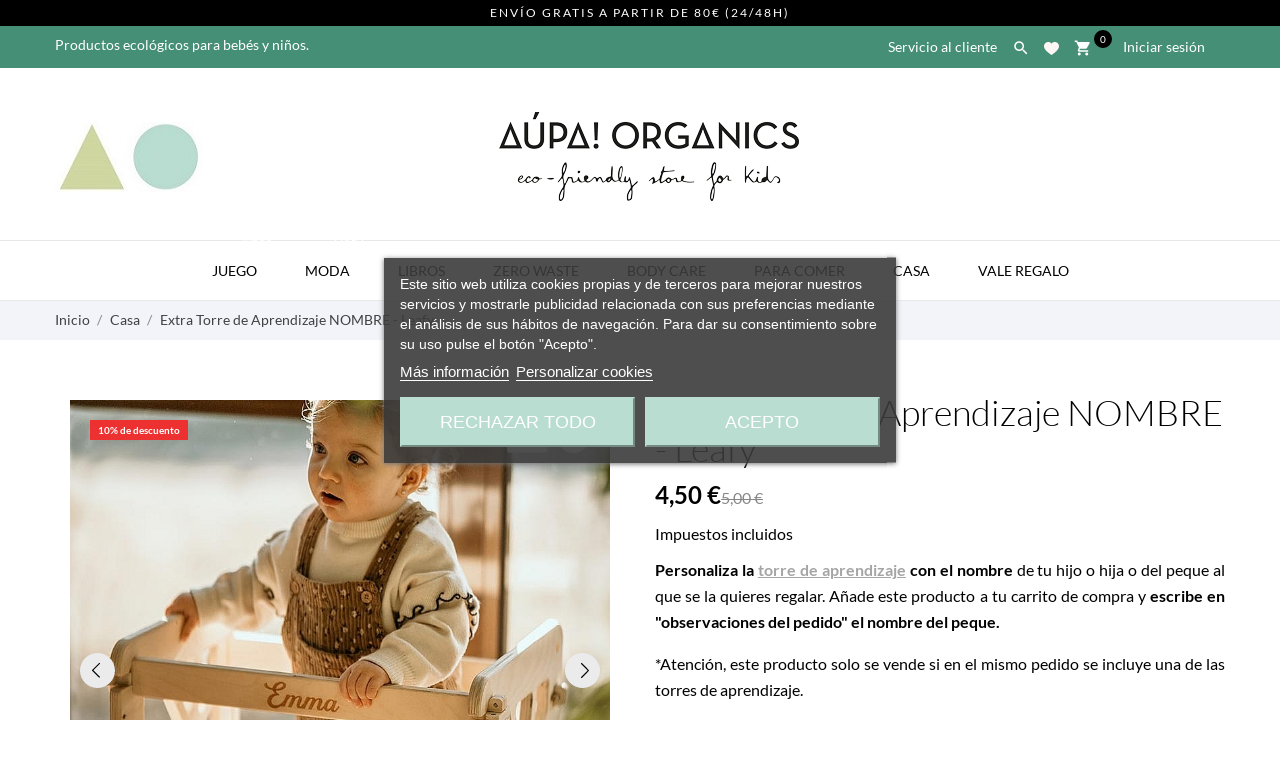

--- FILE ---
content_type: text/html; charset=utf-8
request_url: https://www.aupaorganics.com/casa/6064-extra-torre-de-aprendizaje-nombre-leafy.html
body_size: 35949
content:
<!doctype html><html lang="es" data-vers="8.1.2"><head><meta charset="utf-8"><meta http-equiv="x-ua-compatible" content="ie=edge"><title>Extra Torre de Aprendizaje NOMBRE - Aúpa Organics</title><meta name="description" content="Personaliza la torre de aprendizaje con el nombre de tu hijo o hija o del peque al que se la quieres regalar. ¡Un regalo único!"><meta name="keywords" content=""><link rel="canonical" href="https://www.aupaorganics.com/casa/6064-extra-torre-de-aprendizaje-nombre-leafy.html"><meta name="viewport" content="width=device-width, initial-scale=1"><link rel="icon" type="image/vnd.microsoft.icon" href="https://www.aupaorganics.com/img/favicon.ico?1764510866"><link rel="shortcut icon" type="image/x-icon" href="https://www.aupaorganics.com/img/favicon.ico?1764510866"><link rel="preload" as="font" href="https://www.aupaorganics.com/themes/charme/assets/css/570eb83859dc23dd0eec423a49e147fe.woff2" type="font/woff2" crossorigin><link rel="stylesheet" href="/modules/ps_checkout/views/css/payments.css?version=4.4.0" type="text/css" media="all"><link rel="stylesheet" href="https://www.aupaorganics.com/themes/charme/assets/cache/theme-5300fa651.css" type="text/css" media="all"> <script type="text/javascript">var always_load_content = false;
        var ed_ajax_delay = "0";
        var prestashop = {"cart":{"products":[],"totals":{"total":{"type":"total","label":"Total","amount":0,"value":"0,00\u00a0\u20ac"},"total_including_tax":{"type":"total","label":"Total (impuestos incl.)","amount":0,"value":"0,00\u00a0\u20ac"},"total_excluding_tax":{"type":"total","label":"Total (impuestos excl.)","amount":0,"value":"0,00\u00a0\u20ac"}},"subtotals":{"products":{"type":"products","label":"Subtotal","amount":0,"value":"0,00\u00a0\u20ac"},"discounts":null,"shipping":{"type":"shipping","label":"Transporte","amount":0,"value":""},"tax":null},"products_count":0,"summary_string":"0 art\u00edculos","vouchers":{"allowed":1,"added":[]},"discounts":[],"minimalPurchase":0,"minimalPurchaseRequired":""},"currency":{"id":1,"name":"Euro","iso_code":"EUR","iso_code_num":"978","sign":"\u20ac"},"customer":{"lastname":null,"firstname":null,"email":null,"birthday":null,"newsletter":null,"newsletter_date_add":null,"optin":null,"website":null,"company":null,"siret":null,"ape":null,"is_logged":false,"gender":{"type":null,"name":null},"addresses":[]},"country":{"id_zone":1,"id_currency":0,"call_prefix":34,"iso_code":"ES","active":"1","contains_states":"1","need_identification_number":"0","need_zip_code":"1","zip_code_format":"NNNNN","display_tax_label":"1","name":"Espa\u00f1a","id":6},"language":{"name":"Espa\u00f1ol (Spanish)","iso_code":"es","locale":"es-ES","language_code":"es","active":"1","is_rtl":"0","date_format_lite":"d\/m\/Y","date_format_full":"d\/m\/Y H:i:s","id":1},"page":{"title":"","canonical":"https:\/\/www.aupaorganics.com\/casa\/6064-extra-torre-de-aprendizaje-nombre-leafy.html","meta":{"title":"Extra Torre de Aprendizaje NOMBRE - A\u00fapa Organics ","description":"Personaliza la torre de aprendizaje con el nombre de tu hijo o hija o del peque al que se la quieres regalar. \u00a1Un regalo \u00fanico!","keywords":"","robots":"index"},"page_name":"product","body_classes":{"lang-es":true,"lang-rtl":false,"country-ES":true,"currency-EUR":true,"layout-full-width":true,"page-product":true,"tax-display-enabled":true,"page-customer-account":false,"product-id-6064":true,"product-Extra Torre de Aprendizaje NOMBRE - Leafy":true,"product-id-category-7":true,"product-id-manufacturer-0":true,"product-id-supplier-0":true,"product-available-for-order":true},"admin_notifications":[],"password-policy":{"feedbacks":{"0":"Muy d\u00e9bil","1":"D\u00e9bil","2":"Promedio","3":"Fuerte","4":"Muy fuerte","Straight rows of keys are easy to guess":"Una serie seguida de teclas de la misma fila es f\u00e1cil de adivinar","Short keyboard patterns are easy to guess":"Los patrones de teclado cortos son f\u00e1ciles de adivinar","Use a longer keyboard pattern with more turns":"Usa un patr\u00f3n de teclado m\u00e1s largo y con m\u00e1s giros","Repeats like \"aaa\" are easy to guess":"Las repeticiones como \u00abaaa\u00bb son f\u00e1ciles de adivinar","Repeats like \"abcabcabc\" are only slightly harder to guess than \"abc\"":"Las repeticiones como \"abcabcabc\" son solo un poco m\u00e1s dif\u00edciles de adivinar que \"abc\"","Sequences like abc or 6543 are easy to guess":"Las secuencias como \"abc\" o \"6543\" son f\u00e1ciles de adivinar","Recent years are easy to guess":"Los a\u00f1os recientes son f\u00e1ciles de adivinar","Dates are often easy to guess":"Las fechas suelen ser f\u00e1ciles de adivinar","This is a top-10 common password":"Esta es una de las 10 contrase\u00f1as m\u00e1s comunes","This is a top-100 common password":"Esta es una de las 100 contrase\u00f1as m\u00e1s comunes","This is a very common password":"Esta contrase\u00f1a es muy com\u00fan","This is similar to a commonly used password":"Esta contrase\u00f1a es similar a otras contrase\u00f1as muy usadas","A word by itself is easy to guess":"Una palabra que por s\u00ed misma es f\u00e1cil de adivinar","Names and surnames by themselves are easy to guess":"Los nombres y apellidos completos son f\u00e1ciles de adivinar","Common names and surnames are easy to guess":"Los nombres comunes y los apellidos son f\u00e1ciles de adivinar","Use a few words, avoid common phrases":"Usa varias palabras, evita frases comunes","No need for symbols, digits, or uppercase letters":"No se necesitan s\u00edmbolos, d\u00edgitos o letras may\u00fasculas","Avoid repeated words and characters":"Evita repetir palabras y caracteres","Avoid sequences":"Evita secuencias","Avoid recent years":"Evita a\u00f1os recientes","Avoid years that are associated with you":"Evita a\u00f1os que puedan asociarse contigo","Avoid dates and years that are associated with you":"Evita a\u00f1os y fechas que puedan asociarse contigo","Capitalization doesn't help very much":"Las may\u00fasculas no ayudan mucho","All-uppercase is almost as easy to guess as all-lowercase":"Todo en may\u00fasculas es casi tan f\u00e1cil de adivinar como en min\u00fasculas","Reversed words aren't much harder to guess":"Las palabras invertidas no son mucho m\u00e1s dif\u00edciles de adivinar","Predictable substitutions like '@' instead of 'a' don't help very much":"Las sustituciones predecibles como usar \"@\" en lugar de \"a\" no ayudan mucho","Add another word or two. Uncommon words are better.":"A\u00f1ade una o dos palabras m\u00e1s. Es mejor usar palabras poco habituales."}}},"shop":{"name":"A\u00fapa Organics","logo":"https:\/\/www.aupaorganics.com\/img\/logo-1764510866.jpg","stores_icon":"https:\/\/www.aupaorganics.com\/img\/logo_stores.png","favicon":"https:\/\/www.aupaorganics.com\/img\/favicon.ico"},"core_js_public_path":"\/themes\/","urls":{"base_url":"https:\/\/www.aupaorganics.com\/","current_url":"https:\/\/www.aupaorganics.com\/casa\/6064-extra-torre-de-aprendizaje-nombre-leafy.html","shop_domain_url":"https:\/\/www.aupaorganics.com","img_ps_url":"https:\/\/www.aupaorganics.com\/img\/","img_cat_url":"https:\/\/www.aupaorganics.com\/img\/c\/","img_lang_url":"https:\/\/www.aupaorganics.com\/img\/l\/","img_prod_url":"https:\/\/www.aupaorganics.com\/img\/p\/","img_manu_url":"https:\/\/www.aupaorganics.com\/img\/m\/","img_sup_url":"https:\/\/www.aupaorganics.com\/img\/su\/","img_ship_url":"https:\/\/www.aupaorganics.com\/img\/s\/","img_store_url":"https:\/\/www.aupaorganics.com\/img\/st\/","img_col_url":"https:\/\/www.aupaorganics.com\/img\/co\/","img_url":"https:\/\/www.aupaorganics.com\/themes\/charme\/assets\/img\/","css_url":"https:\/\/www.aupaorganics.com\/themes\/charme\/assets\/css\/","js_url":"https:\/\/www.aupaorganics.com\/themes\/charme\/assets\/js\/","pic_url":"https:\/\/www.aupaorganics.com\/upload\/","theme_assets":"https:\/\/www.aupaorganics.com\/themes\/charme\/assets\/","theme_dir":"https:\/\/www.aupaorganics.com\/var\/www\/vhosts\/aupaorganics.com\/aupaorganics.com\/themes\/charme\/","pages":{"address":"https:\/\/www.aupaorganics.com\/direccion","addresses":"https:\/\/www.aupaorganics.com\/direcciones","authentication":"https:\/\/www.aupaorganics.com\/inicio-sesion","manufacturer":"https:\/\/www.aupaorganics.com\/fabricantes","cart":"https:\/\/www.aupaorganics.com\/carrito","category":"https:\/\/www.aupaorganics.com\/index.php?controller=category","cms":"https:\/\/www.aupaorganics.com\/index.php?controller=cms","contact":"https:\/\/www.aupaorganics.com\/contactanos","discount":"https:\/\/www.aupaorganics.com\/descuento","guest_tracking":"https:\/\/www.aupaorganics.com\/seguimiento-cliente-no-registrado","history":"https:\/\/www.aupaorganics.com\/historial-compra","identity":"https:\/\/www.aupaorganics.com\/datos-personales","index":"https:\/\/www.aupaorganics.com\/","my_account":"https:\/\/www.aupaorganics.com\/mi-cuenta","order_confirmation":"https:\/\/www.aupaorganics.com\/confirmacion-pedido","order_detail":"https:\/\/www.aupaorganics.com\/index.php?controller=order-detail","order_follow":"https:\/\/www.aupaorganics.com\/seguimiento-pedido","order":"https:\/\/www.aupaorganics.com\/pedido","order_return":"https:\/\/www.aupaorganics.com\/index.php?controller=order-return","order_slip":"https:\/\/www.aupaorganics.com\/albaran","pagenotfound":"https:\/\/www.aupaorganics.com\/pagina-no-encontrada","password":"https:\/\/www.aupaorganics.com\/recuperacion-contrasena","pdf_invoice":"https:\/\/www.aupaorganics.com\/index.php?controller=pdf-invoice","pdf_order_return":"https:\/\/www.aupaorganics.com\/index.php?controller=pdf-order-return","pdf_order_slip":"https:\/\/www.aupaorganics.com\/index.php?controller=pdf-order-slip","prices_drop":"https:\/\/www.aupaorganics.com\/promociones","product":"https:\/\/www.aupaorganics.com\/index.php?controller=product","registration":"https:\/\/www.aupaorganics.com\/index.php?controller=registration","search":"https:\/\/www.aupaorganics.com\/buscar","sitemap":"https:\/\/www.aupaorganics.com\/mapa-web","stores":"https:\/\/www.aupaorganics.com\/tiendas","supplier":"https:\/\/www.aupaorganics.com\/proveedores","new_products":"https:\/\/www.aupaorganics.com\/novedades","brands":"https:\/\/www.aupaorganics.com\/fabricantes","register":"https:\/\/www.aupaorganics.com\/index.php?controller=registration","order_login":"https:\/\/www.aupaorganics.com\/pedido?login=1"},"alternative_langs":[],"actions":{"logout":"https:\/\/www.aupaorganics.com\/?mylogout="},"no_picture_image":{"bySize":{"attributes_default":{"url":"https:\/\/www.aupaorganics.com\/img\/p\/es-default-attributes_default.jpg","width":33,"height":44},"slider_photo":{"url":"https:\/\/www.aupaorganics.com\/img\/p\/es-default-slider_photo.jpg","width":90,"height":120},"small_default":{"url":"https:\/\/www.aupaorganics.com\/img\/p\/es-default-small_default.jpg","width":99,"height":132},"cart_default":{"url":"https:\/\/www.aupaorganics.com\/img\/p\/es-default-cart_default.jpg","width":112,"height":150},"menu_default":{"url":"https:\/\/www.aupaorganics.com\/img\/p\/es-default-menu_default.jpg","width":135,"height":180},"catalog_small":{"url":"https:\/\/www.aupaorganics.com\/img\/p\/es-default-catalog_small.jpg","width":184,"height":245},"home_default":{"url":"https:\/\/www.aupaorganics.com\/img\/p\/es-default-home_default.jpg","width":270,"height":320},"large_default":{"url":"https:\/\/www.aupaorganics.com\/img\/p\/es-default-large_default.jpg","width":370,"height":370},"medium_default":{"url":"https:\/\/www.aupaorganics.com\/img\/p\/es-default-medium_default.jpg","width":452,"height":452},"catalog_large":{"url":"https:\/\/www.aupaorganics.com\/img\/p\/es-default-catalog_large.jpg","width":398,"height":531},"product_zoom":{"url":"https:\/\/www.aupaorganics.com\/img\/p\/es-default-product_zoom.jpg","width":800,"height":800}},"small":{"url":"https:\/\/www.aupaorganics.com\/img\/p\/es-default-attributes_default.jpg","width":33,"height":44},"medium":{"url":"https:\/\/www.aupaorganics.com\/img\/p\/es-default-catalog_small.jpg","width":184,"height":245},"large":{"url":"https:\/\/www.aupaorganics.com\/img\/p\/es-default-product_zoom.jpg","width":800,"height":800},"legend":""}},"configuration":{"display_taxes_label":true,"display_prices_tax_incl":true,"is_catalog":false,"show_prices":true,"opt_in":{"partner":false},"quantity_discount":{"type":"discount","label":"Descuento unitario"},"voucher_enabled":1,"return_enabled":0},"field_required":[],"breadcrumb":{"links":[{"title":"Inicio","url":"https:\/\/www.aupaorganics.com\/"},{"title":"Casa","url":"https:\/\/www.aupaorganics.com\/7-casa"},{"title":"Extra Torre de Aprendizaje NOMBRE - Leafy","url":"https:\/\/www.aupaorganics.com\/casa\/6064-extra-torre-de-aprendizaje-nombre-leafy.html"}],"count":3},"link":{"protocol_link":"https:\/\/","protocol_content":"https:\/\/"},"time":1769091097,"static_token":"48842900a3396d502405622e0e769770","token":"556c4f662a82601f8747fd4fd4efc0b7","debug":false};
        var ps_checkout3dsEnabled = true;
        var ps_checkoutApplePayUrl = "https:\/\/www.aupaorganics.com\/module\/ps_checkout\/applepay";
        var ps_checkoutAutoRenderDisabled = false;
        var ps_checkoutCancelUrl = "https:\/\/www.aupaorganics.com\/module\/ps_checkout\/cancel";
        var ps_checkoutCardBrands = ["MASTERCARD","VISA","AMEX"];
        var ps_checkoutCardFundingSourceImg = "\/modules\/ps_checkout\/views\/img\/payment-cards.png";
        var ps_checkoutCardLogos = {"AMEX":"\/modules\/ps_checkout\/views\/img\/amex.svg","CB_NATIONALE":"\/modules\/ps_checkout\/views\/img\/cb.svg","DINERS":"\/modules\/ps_checkout\/views\/img\/diners.svg","DISCOVER":"\/modules\/ps_checkout\/views\/img\/discover.svg","JCB":"\/modules\/ps_checkout\/views\/img\/jcb.svg","MAESTRO":"\/modules\/ps_checkout\/views\/img\/maestro.svg","MASTERCARD":"\/modules\/ps_checkout\/views\/img\/mastercard.svg","UNIONPAY":"\/modules\/ps_checkout\/views\/img\/unionpay.svg","VISA":"\/modules\/ps_checkout\/views\/img\/visa.svg"};
        var ps_checkoutCartProductCount = 0;
        var ps_checkoutCheckUrl = "https:\/\/www.aupaorganics.com\/module\/ps_checkout\/check";
        var ps_checkoutCheckoutTranslations = {"checkout.go.back.link.title":"Volver a la compra","checkout.go.back.label":"Pagar","checkout.card.payment":"Pago con tarjeta","checkout.page.heading":"Resumen del pedido","checkout.cart.empty":"Tu carrito est\u00e1 vac\u00edo.","checkout.page.subheading.card":"Tarjeta","checkout.page.subheading.paypal":"PayPal","checkout.payment.by.card":"Has elegido pagar con tarjeta.","checkout.payment.by.paypal":"Has elegido pagar con PayPal.","checkout.order.summary":"Este es un breve resumen de tu pedido:","checkout.order.amount.total":"El importe total del pedido es de","checkout.order.included.tax":"(IVA incluido)","checkout.order.confirm.label":"Haz clic en &quot;Confirmar mi pedido&quot; para confirmar el pedido.","paypal.hosted-fields.label.card-name":"Card holder name","paypal.hosted-fields.placeholder.card-name":"Card holder name","paypal.hosted-fields.label.card-number":"N\u00famero de tarjeta","paypal.hosted-fields.placeholder.card-number":"N\u00famero de tarjeta","paypal.hosted-fields.label.expiration-date":"Fecha de caducidad","paypal.hosted-fields.placeholder.expiration-date":"MM\/YY","paypal.hosted-fields.label.cvv":"C\u00f3d. de seguridad","paypal.hosted-fields.placeholder.cvv":"XXX","payment-method-logos.title":"100% secure payments","express-button.cart.separator":"o","express-button.checkout.express-checkout":"Compra r\u00e1pida","error.paypal-sdk":"No PayPal Javascript SDK Instance","error.google-pay-sdk":"No Google Pay Javascript SDK Instance","error.google-pay.transaction-info":"An error occurred fetching Google Pay transaction info","error.apple-pay-sdk":"No Apple Pay Javascript SDK Instance","error.apple-pay.payment-request":"An error occurred fetching Apple Pay payment request","checkout.payment.others.link.label":"Otros m\u00e9todos de pago","checkout.payment.others.confirm.button.label":"Confirmar el pedido","checkout.form.error.label":"Se ha producido un error durante el pago. Vuelve a intentarlo o ponte en contacto con el servicio de asistencia.","loader-component.label.header":"\u00a1Gracias por tu compra!","loader-component.label.body":"Por favor, espera, estamos procesando tu pago","loader-component.label.body.longer":"This is taking longer than expected. Please wait...","error.paypal-sdk.contingency.cancel":"Autenticaci\u00f3n del titular de la tarjeta cancelada, por favor, elige otro m\u00e9todo de pago o int\u00e9ntalo de nuevo.","error.paypal-sdk.contingency.error":"Se ha producido un error en la autentificaci\u00f3n del titular de la tarjeta, por favor, elige otro m\u00e9todo de pago o int\u00e9ntalo de nuevo.","error.paypal-sdk.contingency.failure":"Autenticaci\u00f3n del titular de la tarjeta cancelada, por favor, elige otro m\u00e9todo de pago o int\u00e9ntalo de nuevo.","error.paypal-sdk.contingency.unknown":"Autenticaci\u00f3n del titular de la tarjeta no puede ser verificada, por favor, elige otro m\u00e9todo de pago o int\u00e9ntalo de nuevo.","ok":"Ok","cancel":"Cancel","checkout.payment.token.delete.modal.header":"Delete this payment method?","checkout.payment.token.delete.modal.content":"The following payment method will be deleted from your account:","checkout.payment.token.delete.modal.confirm-button":"Delete payment method","checkout.payment.loader.processing-request":"Please wait, we are processing your request","APPLE_PAY_MERCHANT_SESSION_VALIDATION_ERROR":"No podemos procesar su pago con Apple Pay en este momento. Esto podr\u00eda deberse a un problema al verificar la configuraci\u00f3n de pago de este sitio web. Int\u00e9ntelo de nuevo m\u00e1s tarde o elija otro m\u00e9todo de pago.","APPROVE_APPLE_PAY_VALIDATION_ERROR":"Hemos encontrado un problema al procesar su pago con Apple Pay. Verifique los detalles de su pedido e int\u00e9ntelo de nuevo, o utilice otro m\u00e9todo de pago."};
        var ps_checkoutCheckoutUrl = "https:\/\/www.aupaorganics.com\/pedido";
        var ps_checkoutConfirmUrl = "https:\/\/www.aupaorganics.com\/confirmacion-pedido";
        var ps_checkoutCreateUrl = "https:\/\/www.aupaorganics.com\/module\/ps_checkout\/create";
        var ps_checkoutCspNonce = "";
        var ps_checkoutCustomMarks = {"google_pay":"\/modules\/ps_checkout\/views\/img\/google_pay.svg"};
        var ps_checkoutExpressCheckoutCartEnabled = false;
        var ps_checkoutExpressCheckoutOrderEnabled = false;
        var ps_checkoutExpressCheckoutProductEnabled = false;
        var ps_checkoutExpressCheckoutSelected = false;
        var ps_checkoutExpressCheckoutUrl = "https:\/\/www.aupaorganics.com\/module\/ps_checkout\/ExpressCheckout";
        var ps_checkoutFundingSource = "paypal";
        var ps_checkoutFundingSourcesSorted = ["paypal","paylater","bancontact","eps","giropay","ideal","mybank","p24","blik","google_pay"];
        var ps_checkoutGooglePayUrl = "https:\/\/www.aupaorganics.com\/module\/ps_checkout\/googlepay";
        var ps_checkoutHostedFieldsContingencies = "SCA_WHEN_REQUIRED";
        var ps_checkoutHostedFieldsEnabled = false;
        var ps_checkoutHostedFieldsSelected = false;
        var ps_checkoutIconsPath = "\/modules\/ps_checkout\/views\/img\/icons\/";
        var ps_checkoutLanguageIsoCode = "es";
        var ps_checkoutLoaderImage = "\/modules\/ps_checkout\/views\/img\/loader.svg";
        var ps_checkoutPartnerAttributionId = "PrestaShop_Cart_PSXO_PSDownload";
        var ps_checkoutPayLaterCartPageButtonEnabled = false;
        var ps_checkoutPayLaterCategoryPageBannerEnabled = false;
        var ps_checkoutPayLaterHomePageBannerEnabled = false;
        var ps_checkoutPayLaterOrderPageBannerEnabled = false;
        var ps_checkoutPayLaterOrderPageButtonEnabled = false;
        var ps_checkoutPayLaterOrderPageMessageEnabled = false;
        var ps_checkoutPayLaterProductPageBannerEnabled = false;
        var ps_checkoutPayLaterProductPageButtonEnabled = false;
        var ps_checkoutPayLaterProductPageMessageEnabled = false;
        var ps_checkoutPayPalButtonConfiguration = null;
        var ps_checkoutPayPalEnvironment = "LIVE";
        var ps_checkoutPayPalOrderId = "";
        var ps_checkoutPayPalSdkConfig = {"clientId":"AXjYFXWyb4xJCErTUDiFkzL0Ulnn-bMm4fal4G-1nQXQ1ZQxp06fOuE7naKUXGkq2TZpYSiI9xXbs4eo","merchantId":"BXPKT4H7ZLUJW","currency":"EUR","intent":"capture","commit":"false","vault":"false","integrationDate":"2024-04-01","dataPartnerAttributionId":"PrestaShop_Cart_PSXO_PSDownload","dataCspNonce":"","dataEnable3ds":"true","disableFunding":"card","enableFunding":"paylater","components":"marks,funding-eligibility,googlepay"};
        var ps_checkoutPayWithTranslations = {"paypal":"Pago con PayPal","paylater":"Pago en Plazos con PayPal","bancontact":"Pago con Bancontact","eps":"Pago con EPS","giropay":"Pago con Giropay","ideal":"Pago con iDEAL","mybank":"Pago con MyBank","p24":"Pago con Przelewy24","blik":"Pago con BLIK","google_pay":"Pago con Google Pay"};
        var ps_checkoutPaymentMethodLogosTitleImg = "\/modules\/ps_checkout\/views\/img\/lock_checkout.svg";
        var ps_checkoutPaymentUrl = "https:\/\/www.aupaorganics.com\/module\/ps_checkout\/payment";
        var ps_checkoutRenderPaymentMethodLogos = true;
        var ps_checkoutValidateUrl = "https:\/\/www.aupaorganics.com\/module\/ps_checkout\/validate";
        var ps_checkoutVaultUrl = "https:\/\/www.aupaorganics.com\/module\/ps_checkout\/vault";
        var ps_checkoutVersion = "4.4.0";
        var psemailsubscription_subscription = "https:\/\/www.aupaorganics.com\/module\/ps_emailsubscription\/subscription";
        var sbFinder = {"config":{"selector":".sb-search-input","sourceLanguage":"es","isRtl":false,"country":"ES","countryId":6,"subShopId":"shop|1","currency":"EUR","currencySymbol":"\u20ac","group":"1","shopUrl":"https:\/\/www.aupaorganics.com","testMode":false,"apiUrl":"https:\/\/api.sellboost.com","preloadActive":false,"zIndex":2147483637,"removeExistingListeners":false,"loadPricesUrl":null,"disableCache":false},"preloader":{"shopDataUrl":"https:\/\/api.sellboost.com\/shop\/data?shopUrl=https%3A%2F%2Fwww.aupaorganics.com","runOnDomLoaded":false,"preloadTemplate":"<div id=\"sb-finder-preload\">\n    <div class=\"sb-finder-preload-content\">\n        <div>\n            <svg xmlns=\"http:\/\/www.w3.org\/2000\/svg\" width=\"24\" height=\"24\" viewBox=\"0 0 24 24\" fill=\"none\" stroke=\"currentColor\" stroke-width=\"2\" stroke-linecap=\"round\" stroke-linejoin=\"round\" class=\"feather feather-x\">\n                <line x1=\"18\" y1=\"6\" x2=\"6\" y2=\"18\"><\/line><line x1=\"6\" y1=\"6\" x2=\"18\" y2=\"18\"><\/line>\n            <\/svg>\n        <\/div>\n    <\/div>\n<\/div>","cssSelectors":".material-icons.search, .ui-autocomplete-input"},"apiShopData":null};
        var ssIsCeInstalled = false;</script> <script type="text/javascript">var sp_link_base ='https://www.aupaorganics.com';</script> <style></style> <script type="text/javascript">function renderDataAjax(jsonData)
{
    for (var key in jsonData) {
	    if(key=='java_script')
        {
            $('body').append(jsonData[key]);
        }
        else
            if($('#ets_speed_dy_'+key).length)
            {
                if($('#ets_speed_dy_'+key+' #layer_cart').length)
                {
                    $('#ets_speed_dy_'+key).before($('#ets_speed_dy_'+key+' #layer_cart').clone());
                    $('#ets_speed_dy_'+key+' #layer_cart').remove();
                    $('#layer_cart').before('<div class="layer_cart_overlay"></div>');
                }
                $('.ets_speed_dynamic_hook[id="ets_speed_dy_'+key+'"]').replaceWith(jsonData[key]);
            }
              
    }
    if($('#header .shopping_cart').length && $('#header .cart_block').length)
    {
        var shopping_cart = new HoverWatcher('#header .shopping_cart');
        var cart_block = new HoverWatcher('#header .cart_block');
        $("#header .shopping_cart a:first").hover(
    		function(){
    			if (ajaxCart.nb_total_products > 0 || parseInt($('.ajax_cart_quantity').html()) > 0)
    				$("#header .cart_block").stop(true, true).slideDown(450);
    		},
    		function(){
    			setTimeout(function(){
    				if (!shopping_cart.isHoveringOver() && !cart_block.isHoveringOver())
    					$("#header .cart_block").stop(true, true).slideUp(450);
    			}, 200);
    		}
    	);
    }
    if(typeof jsonData.custom_js!== undefined && jsonData.custom_js)
        $('head').append('<script src="'+sp_link_base+'/modules/ets_superspeed/views/js/script_custom.js">');
}</script> <style>.layered_filter_ul .radio,.layered_filter_ul .checkbox {
    display: inline-block;
}
.ets_speed_dynamic_hook .cart-products-count{
    display:none!important;
}
.ets_speed_dynamic_hook .ajax_cart_quantity ,.ets_speed_dynamic_hook .ajax_cart_product_txt,.ets_speed_dynamic_hook .ajax_cart_product_txt_s{
    display:none!important;
}
.ets_speed_dynamic_hook .shopping_cart > a:first-child:after {
    display:none!important;
}</style><script type="text/javascript">var lgcookieslaw_consent_mode = 0;
    var lgcookieslaw_ms_consent_mode = 0;
    var lgcookieslaw_banner_url_ajax_controller = "https://www.aupaorganics.com/module/lgcookieslaw/ajax";     var lgcookieslaw_cookie_values = null;     var lgcookieslaw_saved_preferences = 0;
    var lgcookieslaw_ajax_calls_token = "48e73f3faa8c33c501e2ac2d53979cfc";
    var lgcookieslaw_reload = 0;
    var lgcookieslaw_block_navigation = 0;
    var lgcookieslaw_banner_position = 3;
    var lgcookieslaw_show_fixed_button = 1;
    var lgcookieslaw_save_user_consent = 1;
    var lgcookieslaw_reject_cookies_when_closing_banner = 0;
    var lgcookieslaw_id_banner = "6866eee277cf4";</script> <script>var an_productattributes = {
		controller: "https://www.aupaorganics.com/module/an_productattributes/ajax",
		config: JSON.parse('{\"type_view\":\"standart\",\"color_type_view\":\"color\",\"display_add_to_cart\":\"1\",\"display_quantity\":\"0\",\"display_labels\":\"0\",\"product_miniature\":\".js-product-miniature\",\"thumbnail_container\":\".thumbnail-container\",\"price\":\".price\",\"regular_price\":\".regular-price\",\"product_price_and_shipping\":\".product-price-and-shipping\",\"separator\":\" \\/ \",\"background_sold_out\":\"#ffc427\",\"color_sold_out\":\"#ffffff\",\"background_sale\":\"#e53d60\",\"color_sale\":\"#ffffff\",\"display_prices\":\"1\",\"text_out_of_stock\":false,\"txt_out_of_stock\":false}'),
		loader: '<div class="anpa-loader js-anpa-loader"><div class="anpa-loader-bg" data-js-loader-bg=""></div><div class="anpa-loader-spinner" data-js-loader-spinner=""><svg xmlns="http://www.w3.org/2000/svg" xmlns:xlink="http://www.w3.org/1999/xlink" style="margin: auto; background-image: none; display: block; shape-rendering: auto; animation-play-state: running; animation-delay: 0s; background-position: initial initial; background-repeat: initial initial;" width="254px" height="254px" viewBox="0 0 100 100" preserveAspectRatio="xMidYMid"><path fill="none" stroke="#1d0e0b" stroke-width="3" stroke-dasharray="42.76482137044271 42.76482137044271" d="M24.3 30C11.4 30 5 43.3 5 50s6.4 20 19.3 20c19.3 0 32.1-40 51.4-40 C88.6 30 95 43.3 95 50s-6.4 20-19.3 20C56.4 70 43.6 30 24.3 30z" stroke-linecap="round" style="transform: scale(0.22); transform-origin: 50px 50px; animation-play-state: running; animation-delay: 0s;"> <animate attributeName="stroke-dashoffset" repeatCount="indefinite" dur="1s" keyTimes="0;1" values="0;256.58892822265625" style="animation-play-state: running; animation-delay: 0s;"></animate></path></svg></div></div>',
	}</script><script>var an_stickyaddtocart = {
		controller: "https://www.aupaorganics.com/module/an_stickyaddtocart/ajax",
	}</script> <script type="text/javascript">var ed_refresh_delay = 0;
    var ed_hour = 'horas';
    var ed_minute = 'minutos';
    var ed_hours = 'horas';
    var ed_minutes = 'minutos';
    var ed_and = 'y';
    var ed_refresh = 'Límite de picking alcanzado, por favor refresca el navegador para ver las nuevas opciones';
    /*var ed_has_combi = ; */
    var ed_placement = 0;
    var ed_custom_sel = unescapeHTML('');
    var ed_custom_ins = '2';
    var ed_sm = 1;
    var ed_in_modal = 0;
    var front_ajax_url = 'https://www.aupaorganics.com/module/estimateddelivery/AjaxRefresh?token=bcadafabc38bd4bcf52f04fdcdbdc224&ajax=1';     var front_ajax_cart_url = 'https://www.aupaorganics.com/module/estimateddelivery/AjaxCart?token=bcadafabc38bd4bcf52f04fdcdbdc224&amp;ajax=1';
    var ps_version = '17';
    var ed_display_option = 0;


    function unescapeHTML(html) {
        var doc = new DOMParser().parseFromString(html, 'text/html');
        return doc.documentElement.textContent;
    }</script> <script type="text/javascript">// custom code by SAM
if (typeof lgcookieslaw_cookie_values === 'object' && lgcookieslaw_cookie_values.lgcookieslaw_purpose_2 === true) {
      !function(f,b,e,v,n,t,s)
      {if(f.fbq)return;n=f.fbq=function(){n.callMethod?
      n.callMethod.apply(n,arguments):n.queue.push(arguments)};
      if(!f._fbq)f._fbq=n;n.push=n;n.loaded=!0;n.version='2.0';
      n.queue=[];t=b.createElement(e);t.async=!0;
      t.src=v;s=b.getElementsByTagName(e)[0];
      s.parentNode.insertBefore(t,s)}(window, document,'script',
      'https://connect.facebook.net/en_US/fbevents.js');
      fbq('init', '566208086043841');
      fbq('track', 'PageView');
  }</script> <script type="text/javascript" style="display: none">//Common vars
    var apc_link = "https://www.aupaorganics.com/module/advancedpopupcreator/popup";
    var apc_token = "48842900a3396d502405622e0e769770";
    var apc_product = "6064";
    var apc_category = "0";
    var apc_supplier = "0";
    var apc_manufacturer = "0";
    var apc_cms = "";
    var apc_controller = "product";
    var apc_exit_popups = 0;</script> <style></style> <script type="text/javascript"></script> <script src="https://www.google.com/recaptcha/api.js" async defer></script> <meta property="og:type" content="product"><meta property="og:url" content="https://www.aupaorganics.com/casa/6064-extra-torre-de-aprendizaje-nombre-leafy.html"><meta property="og:title" content="Extra Torre de Aprendizaje NOMBRE - Aúpa Organics "><meta property="og:site_name" content="Aúpa Organics"><meta property="og:description" content="Personaliza la torre de aprendizaje con el nombre de tu hijo o hija o del peque al que se la quieres regalar. ¡Un regalo único!"><meta property="og:image" content="https://www.aupaorganics.com/13876-product_zoom/extra-torre-de-aprendizaje-nombre-leafy.jpg"><meta property="product:pretax_price:amount" content="3.71898"><meta property="product:pretax_price:currency" content="EUR"><meta property="product:price:amount" content="4.5"><meta property="product:price:currency" content="EUR"><meta property="product:weight:value" content="10.000000"><meta property="product:weight:units" content="kg"> <script>fbq('track', 'ViewContent', {
  content_ids: ['6064'], // 'REQUIRED': array of product IDs
  content_type: 'product', // RECOMMENDED: Either product or product_group based on the content_ids or contents being passed.
  {);</script> </head><body id="product" class=" leftColDefault lang-es country-es currency-eur layout-full-width page-product tax-display-enabled product-id-6064 product-extra-torre-de-aprendizaje-nombre-leafy product-id-category-7 product-id-manufacturer-0 product-id-supplier-0 product-available-for-order"><main><header id="header" class="header1"><div class="header-banner"><div class="an-sfsl"><p>Envío gratis a partir de 80€ (24/48h)</p></div></div><nav class="header-nav"><div class="container"><div class="row"><div class="hidden-sm-down"><div class="col-md-7 col-xs-12 left-nav" style="color:#fff;">Productos ecológicos para bebés y niños.</div><div class=" col-md-4 col-xs-12 left-nav" ></div><div class="col-lg-4 col-md-4 col-sm-4"><div id="_desktop_social"><div class="block-social"><ul></ul></div></div></div><div class=" col-md-5 right-nav"><div id="_desktop_clientservice"><div class="clientservice_sg-cover"></div><div class="mobile_item_wrapper"> <span>Servicio al cliente</span> <span class="mobile-toggler"> <svg xmlns="http://www.w3.org/2000/svg" xmlns:xlink="http://www.w3.org/1999/xlink" width="5px" height="9px"> <path fill-rule="evenodd" fill="rgb(0, 0, 0)" d="M4.913,4.292 L0.910,0.090 C0.853,0.030 0.787,-0.000 0.713,-0.000 C0.639,-0.000 0.572,0.030 0.515,0.090 L0.086,0.541 C0.029,0.601 -0.000,0.670 -0.000,0.749 C-0.000,0.827 0.029,0.896 0.086,0.956 L3.462,4.500 L0.086,8.044 C0.029,8.104 -0.000,8.173 -0.000,8.251 C-0.000,8.330 0.029,8.399 0.086,8.459 L0.515,8.910 C0.572,8.970 0.639,9.000 0.713,9.000 C0.787,9.000 0.853,8.970 0.910,8.910 L4.913,4.707 C4.970,4.647 4.999,4.578 4.999,4.500 C4.999,4.422 4.970,4.353 4.913,4.292 Z"/> </svg> </span></div><div class="adropdown-mobile clientservice_sg-modal"><div class="an_clientservice"> <i class="material-icons clientservice_sg-btn-close">clear</i><h2 class="clientservice-title">Servicio al cliente</h2><div class="clientservice-item"><h4><svg xmlns="http://www.w3.org/2000/svg" xmlns:xlink="http://www.w3.org/1999/xlink" width="23px" height="23px"> <path fill-rule="evenodd" fill="rgb(0, 0, 0)" d="M21.854,11.264 C21.817,11.268 21.784,11.273 21.747,11.273 C21.445,11.273 21.180,11.059 21.128,10.753 C20.761,8.589 19.738,6.616 18.166,5.046 C16.595,3.481 14.618,2.455 12.451,2.088 C12.107,2.028 11.879,1.708 11.935,1.364 C11.996,1.025 12.317,0.793 12.656,0.853 C15.083,1.267 17.292,2.409 19.050,4.164 C20.808,5.919 21.951,8.125 22.365,10.548 C22.426,10.887 22.193,11.212 21.854,11.264 ZM12.484,4.842 C13.958,5.093 15.302,5.789 16.367,6.852 C17.432,7.916 18.129,9.257 18.380,10.729 C18.436,11.073 18.208,11.398 17.864,11.454 C17.827,11.459 17.794,11.463 17.757,11.463 C17.455,11.463 17.190,11.250 17.139,10.943 C16.929,9.727 16.357,8.621 15.474,7.739 C14.590,6.857 13.484,6.281 12.265,6.077 C11.921,6.021 11.698,5.692 11.758,5.353 C11.819,5.014 12.140,4.786 12.484,4.842 ZM8.317,8.979 C7.973,9.327 7.620,9.689 7.239,10.038 C7.522,10.665 7.913,11.282 8.494,12.016 C9.694,13.488 10.945,14.625 12.321,15.498 C12.456,15.582 12.614,15.661 12.781,15.744 C12.898,15.805 13.019,15.865 13.140,15.930 L14.609,14.467 C15.079,13.998 15.627,13.752 16.199,13.752 C16.776,13.752 17.320,14.003 17.771,14.472 L20.324,17.030 C20.794,17.495 21.040,18.047 21.040,18.623 C21.040,19.194 20.798,19.751 20.338,20.230 C20.138,20.439 19.933,20.638 19.733,20.829 C19.440,21.112 19.161,21.376 18.920,21.669 C18.915,21.678 18.906,21.683 18.901,21.692 C18.194,22.458 17.292,22.844 16.218,22.844 C16.125,22.844 16.023,22.839 15.925,22.834 C14.330,22.733 12.902,22.133 11.833,21.627 C9.034,20.276 6.583,18.358 4.546,15.930 C2.867,13.915 1.742,12.034 0.989,10.005 C0.682,9.179 0.282,7.916 0.394,6.560 C0.468,5.720 0.808,4.995 1.403,4.401 L2.984,2.808 C2.988,2.804 2.988,2.804 2.993,2.799 C3.458,2.353 4.007,2.117 4.574,2.117 C5.141,2.117 5.681,2.353 6.132,2.799 C6.434,3.077 6.727,3.375 7.006,3.663 C7.146,3.811 7.294,3.960 7.439,4.104 L8.708,5.371 C9.684,6.346 9.684,7.609 8.708,8.584 C8.578,8.715 8.448,8.849 8.317,8.979 ZM7.824,6.258 L6.555,4.991 C6.406,4.837 6.257,4.689 6.113,4.540 C5.830,4.248 5.560,3.974 5.276,3.709 C5.272,3.704 5.267,3.700 5.262,3.695 C5.113,3.546 4.876,3.370 4.583,3.370 C4.346,3.370 4.104,3.486 3.877,3.700 L2.291,5.283 C1.905,5.668 1.696,6.119 1.649,6.662 C1.579,7.512 1.737,8.413 2.170,9.569 C2.872,11.463 3.932,13.228 5.518,15.136 C7.439,17.425 9.750,19.231 12.382,20.504 C13.344,20.963 14.628,21.502 16.009,21.590 C16.078,21.595 16.153,21.595 16.222,21.595 C16.948,21.595 17.501,21.358 17.971,20.856 C18.259,20.518 18.566,20.216 18.868,19.928 C19.068,19.733 19.254,19.556 19.436,19.361 C19.910,18.869 19.910,18.381 19.431,17.908 L16.869,15.350 C16.864,15.345 16.864,15.345 16.860,15.340 C16.716,15.182 16.478,15.001 16.190,15.001 C15.897,15.001 15.646,15.192 15.488,15.350 L13.898,16.938 C13.818,17.017 13.577,17.258 13.191,17.258 C13.037,17.258 12.888,17.221 12.730,17.142 C12.712,17.133 12.693,17.119 12.674,17.109 C12.540,17.026 12.382,16.947 12.214,16.863 C12.028,16.770 11.833,16.673 11.642,16.552 C10.150,15.610 8.796,14.379 7.513,12.801 L7.508,12.796 C6.801,11.900 6.337,11.147 6.006,10.349 C6.002,10.335 5.997,10.321 5.992,10.307 C5.909,10.042 5.834,9.652 6.234,9.253 C6.239,9.244 6.248,9.239 6.257,9.230 C6.662,8.868 7.034,8.496 7.425,8.097 C7.559,7.967 7.690,7.832 7.824,7.697 C8.317,7.205 8.317,6.750 7.824,6.258 Z"></path> </svg> Contacto:</h4><p>Lunes: 17-20h</p><p>Martes a Sábado: 10-13:30h / 17-20h</p></div><div class="clientservice-item"><p>932 807 478</p><div class="client-separator"></div> <a href="#">hola@aupaorganics.com</a><div class="client-separator"></div><p>Rambla del Poblenou 66, 08005 Barcelona</p></div><div class="clientservice-item"><h4><svg xmlns="http://www.w3.org/2000/svg" xmlns:xlink="http://www.w3.org/1999/xlink" width="23px" height="24px"> <path fill-rule="evenodd" fill="rgb(0, 0, 0)" d="M22.365,5.653 C22.365,5.562 22.345,5.471 22.305,5.385 C22.224,5.213 22.068,5.096 21.897,5.061 L11.653,0.061 C11.487,-0.020 11.291,-0.020 11.125,0.061 L0.780,5.106 C0.579,5.203 0.448,5.405 0.438,5.633 L0.438,5.638 C0.438,5.643 0.438,5.648 0.438,5.658 L0.438,18.321 C0.438,18.554 0.569,18.766 0.780,18.868 L11.125,23.914 C11.130,23.914 11.130,23.914 11.135,23.919 C11.150,23.924 11.165,23.929 11.180,23.939 C11.185,23.939 11.190,23.944 11.200,23.944 C11.215,23.949 11.230,23.954 11.246,23.959 C11.251,23.959 11.256,23.964 11.261,23.964 C11.276,23.969 11.296,23.969 11.311,23.974 C11.316,23.974 11.321,23.974 11.326,23.974 C11.346,23.974 11.371,23.979 11.391,23.979 C11.412,23.979 11.437,23.979 11.457,23.974 C11.462,23.974 11.467,23.974 11.472,23.974 C11.487,23.974 11.507,23.969 11.522,23.964 C11.527,23.964 11.532,23.959 11.537,23.959 C11.552,23.954 11.567,23.949 11.582,23.944 C11.588,23.944 11.593,23.939 11.603,23.939 C11.618,23.934 11.633,23.929 11.648,23.919 C11.653,23.919 11.653,23.919 11.658,23.914 L22.033,18.852 C22.239,18.751 22.375,18.539 22.375,18.306 L22.375,5.668 C22.365,5.663 22.365,5.658 22.365,5.653 ZM11.386,1.280 L20.359,5.658 L17.054,7.273 L8.082,2.895 L11.386,1.280 ZM11.386,10.036 L2.414,5.658 L6.699,3.568 L15.671,7.946 L11.386,10.036 ZM1.645,6.635 L10.783,11.094 L10.783,22.395 L1.645,17.937 L1.645,6.635 ZM11.990,22.395 L11.990,11.094 L16.280,8.999 L16.280,11.954 C16.280,12.288 16.551,12.561 16.883,12.561 C17.215,12.561 17.487,12.288 17.487,11.954 L17.487,8.406 L21.158,6.615 L21.158,17.916 L11.990,22.395 Z"></path> </svg> Envíos 24/48h:</h4><p>Envíos gratis por compras superiores a 80€</p><p>Gastos de envío 3,90€</p><p>Opción de recogida en tienda física</p></div><div class="clientservice-item"><h4><svg xmlns="http://www.w3.org/2000/svg" xmlns:xlink="http://www.w3.org/1999/xlink" width="24px" height="17px"> <path fill-rule="evenodd" fill="rgb(0, 0, 0)" d="M24.000,6.907 L24.000,14.344 C24.000,15.808 22.831,17.000 21.396,17.000 L2.604,17.000 C1.169,17.000 0.000,15.808 0.000,14.344 L0.000,6.906 L0.000,3.719 L0.000,2.656 C0.000,1.192 1.169,0.000 2.604,0.000 L21.396,0.000 C22.831,0.000 24.000,1.192 24.000,2.656 L24.000,3.718 C24.000,3.718 24.000,3.718 24.000,3.719 L24.000,6.906 C24.000,6.907 24.000,6.907 24.000,6.907 ZM22.958,2.656 C22.958,1.778 22.257,1.062 21.396,1.062 L2.604,1.062 C1.743,1.062 1.042,1.778 1.042,2.656 L1.042,3.187 L22.958,3.187 L22.958,2.656 ZM22.958,4.250 L1.042,4.250 L1.042,6.375 L22.958,6.375 L22.958,4.250 ZM22.958,7.437 L1.042,7.437 L1.042,14.344 C1.042,15.222 1.743,15.937 2.604,15.937 L21.396,15.937 C22.257,15.937 22.958,15.222 22.958,14.344 L22.958,7.437 ZM19.312,13.812 L18.271,13.812 C17.409,13.812 16.708,13.097 16.708,12.219 L16.708,11.156 C16.708,10.278 17.409,9.563 18.271,9.563 L19.312,9.563 C20.174,9.563 20.875,10.278 20.875,11.156 L20.875,12.219 C20.875,13.097 20.174,13.812 19.312,13.812 ZM19.833,11.156 C19.833,10.863 19.600,10.625 19.312,10.625 L18.271,10.625 C17.983,10.625 17.750,10.863 17.750,11.156 L17.750,12.219 C17.750,12.512 17.983,12.750 18.271,12.750 L19.312,12.750 C19.600,12.750 19.833,12.512 19.833,12.219 L19.833,11.156 ZM9.896,13.812 L3.646,13.812 C3.358,13.812 3.125,13.575 3.125,13.281 C3.125,12.988 3.358,12.750 3.646,12.750 L9.896,12.750 C10.183,12.750 10.417,12.988 10.417,13.281 C10.417,13.575 10.183,13.812 9.896,13.812 ZM9.896,11.687 L3.646,11.687 C3.358,11.687 3.125,11.450 3.125,11.156 C3.125,10.863 3.358,10.625 3.646,10.625 L9.896,10.625 C10.183,10.625 10.417,10.863 10.417,11.156 C10.417,11.449 10.183,11.687 9.896,11.687 Z"></path> </svg> Métodos de Pago:</h4><p>Pago con tarjeta, Transferencia bancaria, Bizum, Paypal, Klarna</p></div><div class="clientservice-item"><h4><svg xmlns="http://www.w3.org/2000/svg" xmlns:xlink="http://www.w3.org/1999/xlink" width="23px" height="17px"> <path fill-rule="evenodd" fill="rgb(0, 0, 0)" d="M15.465,13.670 L5.785,13.670 L5.785,14.918 C5.785,15.750 4.893,16.269 4.183,15.854 L0.665,13.798 C-0.046,13.382 -0.045,12.341 0.665,11.926 L4.183,9.870 C4.895,9.454 5.785,9.976 5.785,10.806 L5.785,12.054 L15.465,12.054 C18.307,12.054 20.620,9.713 20.620,6.836 C20.620,3.958 18.307,1.617 15.465,1.617 L11.953,1.617 C11.512,1.617 11.154,1.256 11.154,0.809 C11.154,0.363 11.512,0.001 11.953,0.001 L15.465,0.001 C19.188,0.001 22.216,3.067 22.216,6.836 C22.216,10.604 19.188,13.670 15.465,13.670 ZM8.400,1.617 L5.785,1.617 C5.344,1.617 4.986,1.256 4.986,0.809 C4.986,0.363 5.344,0.001 5.785,0.001 L8.400,0.001 C8.841,0.001 9.198,0.363 9.198,0.809 C9.198,1.256 8.841,1.617 8.400,1.617 Z"></path> </svg> Devoluciones:</h4><p>Dispones de 14 días desde la fecha de entrega para cambios y devoluciones</p></div></div></div><div class="clientservice_open-modal-btn"> <span>Servicio al cliente</span></div></div><div class="btn-search-open" data-status='open-search'> <i class="material-icons search" data-status='open-search'>&#xE8B6;</i></div><div class="an_wishlist-nav-link" id="_desktop_an_wishlist-nav"> <a href="https://www.aupaorganics.com/module/an_wishlist/list" title="Mi lista de deseos"><svg class="hidden-sm-down" xmlns="http://www.w3.org/2000/svg" xmlns:xlink="http://www.w3.org/1999/xlink" width="15px" height="13px"> <path fill-rule="evenodd" fill="rgb(255, 246, 246)" d="M12.814,0.525 C12.207,0.189 11.509,-0.005 10.766,-0.005 C9.454,-0.005 8.279,0.595 7.503,1.537 C6.723,0.595 5.550,-0.005 4.236,-0.005 C3.494,-0.005 2.798,0.189 2.189,0.525 C0.883,1.251 -0.003,2.649 -0.003,4.254 C-0.003,4.714 0.072,5.154 0.207,5.567 C0.934,8.852 7.503,12.993 7.503,12.993 C7.503,12.993 14.068,8.852 14.796,5.567 C14.931,5.154 15.006,4.713 15.006,4.254 C15.006,2.649 14.121,1.252 12.814,0.525 Z"/> </svg> <span class="hidden-md-up">Lista de deseos (<span class="js-an_wishlist-nav-count">0</span>)</span> </a></div><div id="_desktop_cart"><div class="blockcart cart-preview js-sidebar-cart-trigger inactive" data-refresh-url="//www.aupaorganics.com/module/ps_shoppingcart/ajax"><div class="header"> <a class="blockcart-link" rel="nofollow" href="//www.aupaorganics.com/carrito?action=show"> <i class="material-icons shopping-cart">shopping_cart</i> <span class="cart-products-count">Carrito: 0</span> <span class="hidden-md-up mobile-cart-item-count">0</span> </a></div><div class="cart-dropdown js-cart-source hidden-xs-up"><div class="cart-dropdown-wrapper"><div class="cart-title"><p class="h4 text-center">Carrito</p></div><div class="no-items"> No hay más artículos en su carrito</div></div></div></div></div><div id="_desktop_user_info"><div class="user-info"> <a href="https://www.aupaorganics.com/mi-cuenta" title="Acceda a su cuenta de cliente" rel="nofollow" > <span class="account-login">Iniciar sesión</span> </a></div></div></div></div><div class="hidden-md-up text-xs-center mobile"><div class="mobile-header"><div class="pull-xs-left" id="menu-icon"> <svg xmlns="http://www.w3.org/2000/svg" xmlns:xlink="http://www.w3.org/1999/xlink" width="19px" height="17px"> <path fill-rule="evenodd" fill="rgb(0, 0, 0)" d="M18.208,9.273 L0.792,9.273 C0.354,9.273 0.000,8.927 0.000,8.500 C0.000,8.073 0.354,7.727 0.792,7.727 L18.208,7.727 C18.645,7.727 19.000,8.073 19.000,8.500 C19.000,8.927 18.646,9.273 18.208,9.273 ZM18.208,1.545 L0.792,1.545 C0.354,1.545 0.000,1.199 0.000,0.773 C0.000,0.346 0.354,-0.000 0.792,-0.000 L18.208,-0.000 C18.645,-0.000 19.000,0.346 19.000,0.773 C19.000,1.199 18.646,1.545 18.208,1.545 ZM0.792,15.455 L18.208,15.455 C18.645,15.455 19.000,15.801 19.000,16.227 C19.000,16.654 18.646,17.000 18.208,17.000 L0.792,17.000 C0.354,17.000 0.000,16.654 0.000,16.227 C0.000,15.801 0.354,15.455 0.792,15.455 Z"/> </svg></div><div class="pull-xs-right" id="_mobile_cart"></div><div class="top-logo" id="_mobile_logo"></div></div><div class="mobile-header-holder"></div><div class="pull-xs-right search-widget" id="_mobile_search_widget"></div><div class="clearfix"></div></div></div></div> </nav><div class="header-top"><div class="col-md-2 hidden-sm-down" id="_desktop_logo"> <a href="https://www.aupaorganics.com/"><img class="logo img-responsive-added hidden-sm-down" src="/img/iconos.jpg" alt="Segundo-logo-desktop"> <img class="logo img-responsive-added hidden-md-up" src="/img/logo-mobile.svg" alt="Logo-responsive"> <img class="logo img-responsive" src="https://www.aupaorganics.com/img/logo-1764510866.jpg" alt="Aúpa Organics"> </a></div><div class="navigation position-static"><div class="container"><div class="row"><div class="amega-menu hidden-sm-down"><div id="amegamenu" class=""><div class="fixed-menu-container"><div class="col-md-2 hidden-sm-down" id="_desktop_logo"> <a href="https://www.aupaorganics.com/"><img class="logo img-responsive-added hidden-sm-down" src="/img/iconos.jpg" alt="Segundo-logo-desktop"> <img class="logo img-responsive-added hidden-md-up" src="/img/logo-mobile.svg" alt="Logo-responsive"> <img class="logo img-responsive" src="https://www.aupaorganics.com/img/logo-1764510866.jpg" alt="Aúpa Organics"> </a></div><ul class="anav-top"><li class="amenu-item mm-7 plex"> <a href="https://aupaorganics.com/6-juguetes-de-madera" class="amenu-link"> Juego <sup ><span>Juego</span></sup> </a> <span class="mobile-toggle-plus"><i class="caret-down-icon"></i></span><div class="adropdown adropdown-4" ><div class="dropdown-bgimage" ></div><div class="dropdown-content acontent-2 dd-2"><div class="categories-grid"><div class="category-item level-1"><p class="h5 category-title"><a href="https://www.aupaorganics.com/38-le-gusta" title="Le Gusta...">Le Gusta...</a></p><div class="category-item level-2"><p class="h5 category-title"><a href="https://www.aupaorganics.com/41-arrastrar-y-empujar" title="Arrastrar y Empujar">Arrastrar y Empujar</a></p></div><div class="category-item level-2"><p class="h5 category-title"><a href="https://www.aupaorganics.com/40-encajar-apilar-y-construir" title="Encajar, Apilar y Construir">Encajar, Apilar y Construir</a></p></div><div class="category-item level-2"><p class="h5 category-title"><a href="https://www.aupaorganics.com/43-juego-simbolico" title="Juego Simbólico">Juego Simbólico</a></p></div><div class="category-item level-2"><p class="h5 category-title"><a href="https://www.aupaorganics.com/109-personajes-y-animales" title="Personajes y Animales">Personajes y Animales</a></p></div><div class="category-item level-2"><p class="h5 category-title"><a href="https://www.aupaorganics.com/42-juguetes-educativos" title="Música, Arte y Manualidades">Música, Arte y Manualidades</a></p></div><div class="category-item level-2"><p class="h5 category-title"><a href="https://www.aupaorganics.com/91-juegos-montessori" title="Juegos Montessori">Juegos Montessori</a></p></div><div class="category-item level-2"><p class="h5 category-title"><a href="https://www.aupaorganics.com/112-calendarios-y-celebraciones" title="Calendarios y Celebraciones">Calendarios y Celebraciones</a></p></div><div class="category-item level-2"><p class="h5 category-title"><a href="https://www.aupaorganics.com/107-puzzles-y-juegos-de-mesa" title="Puzzles y Juegos de Mesa">Puzzles y Juegos de Mesa</a></p></div><div class="category-item level-2"><p class="h5 category-title"><a href="https://www.aupaorganics.com/45-aire-libre-bicicletas-y-triciclos" title="Aire libre, Bicicletas y Triciclos">Aire libre, Bicicletas y Triciclos</a></p></div><div class="category-item level-2"><p class="h5 category-title"><a href="https://www.aupaorganics.com/44-juegos-de-agua" title="Juegos de Agua">Juegos de Agua</a></p></div><div class="category-item level-2"><p class="h5 category-title"><a href="https://www.aupaorganics.com/132-juguetes-tradicionales" title="Juguetes Tradicionales">Juguetes Tradicionales</a></p></div><div class="category-item level-2"><p class="h5 category-title"><a href="https://www.aupaorganics.com/135-exploracion-y-aventura-en-la-naturaleza" title="Exploración y Aventura en la Naturaleza">Exploración y Aventura en la Naturaleza</a></p></div><div class="category-item level-2"><p class="h5 category-title"><a href="https://www.aupaorganics.com/136-herramientas-y-experimentacion" title="Herramientas y Experimentación">Herramientas y Experimentación</a></p></div><div class="category-item level-2"><p class="h5 category-title"><a href="https://www.aupaorganics.com/137-jardineria-y-vida-silvestre" title="Jardinería y Vida Silvestre">Jardinería y Vida Silvestre</a></p></div></div><div class="category-item level-1"><p class="h5 category-title"><a href="https://www.aupaorganics.com/39-juegos-para-bebes" title="Para el Bebé">Para el Bebé</a></p><div class="category-item level-2"><p class="h5 category-title"><a href="https://www.aupaorganics.com/89-cesto-de-los-tesoros" title="Cesto de los Tesoros">Cesto de los Tesoros</a></p></div><div class="category-item level-2"><p class="h5 category-title"><a href="https://www.aupaorganics.com/75-sonajero-mordedor-bebe" title="Sonajeros y Mordedores ">Sonajeros y Mordedores </a></p></div><div class="category-item level-2"><p class="h5 category-title"><a href="https://www.aupaorganics.com/76-juguetes-bebe" title="Primeros Juegos">Primeros Juegos</a></p></div><div class="category-item level-2"><p class="h5 category-title"><a href="https://www.aupaorganics.com/74-munecos-de-tela-y-doudous" title="Muñecos de Tela y Doudous">Muñecos de Tela y Doudous</a></p></div></div></div></div></div></li><li class="amenu-item mm-6 plex"> <a href="https://aupaorganics.com/3-ropa-de-bebe-ninos" class="amenu-link"> Moda <sup ><span>Moda</span></sup> </a> <span class="mobile-toggle-plus"><i class="caret-down-icon"></i></span><div class="adropdown adropdown-4" ><div class="dropdown-bgimage" ></div><div class="dropdown-content acontent-2 dd-1"><div class="categories-grid"><div class="category-item level-1"><p class="h5 category-title"><a href="https://www.aupaorganics.com/32-para-vestir" title="Para Vestir">Para Vestir</a></p><div class="category-item level-2"><p class="h5 category-title"><a href="https://www.aupaorganics.com/15-ropa-recien-nacido" title="Recién Nacido">Recién Nacido</a></p></div><div class="category-item level-2"><p class="h5 category-title"><a href="https://www.aupaorganics.com/9-bodys-monos-pelele-bebe" title="Bodys y Monos">Bodys y Monos</a></p></div><div class="category-item level-2"><p class="h5 category-title"><a href="https://www.aupaorganics.com/10-camisetas" title="Camisetas">Camisetas</a></p></div><div class="category-item level-2"><p class="h5 category-title"><a href="https://www.aupaorganics.com/11-pantalones" title="Pantalones">Pantalones</a></p></div><div class="category-item level-2"><p class="h5 category-title"><a href="https://www.aupaorganics.com/12-sudaderas-y-chaquetas" title="Sudaderas y Chaquetas">Sudaderas y Chaquetas</a></p></div><div class="category-item level-2"><p class="h5 category-title"><a href="https://www.aupaorganics.com/13-vestidos" title="Vestidos">Vestidos</a></p></div></div><div class="category-item level-1"><p class="h5 category-title"><a href="https://www.aupaorganics.com/17-accesorios-para-bebes-ropa" title="Complementos">Complementos</a></p><div class="category-item level-2"><p class="h5 category-title"><a href="https://www.aupaorganics.com/34-mochilas-y-estuches" title="Mochilas y Estuches">Mochilas y Estuches</a></p></div><div class="category-item level-2"><p class="h5 category-title"><a href="https://www.aupaorganics.com/83-baberos" title="Baberos">Baberos</a></p></div><div class="category-item level-2"><p class="h5 category-title"><a href="https://www.aupaorganics.com/33-gorros-banadores-y-accesorios" title="Gorros, Bañadores y Accesorios">Gorros, Bañadores y Accesorios</a></p></div><div class="category-item level-2"><p class="h5 category-title"><a href="https://www.aupaorganics.com/110-mascarillas" title="Mascarillas ">Mascarillas </a></p></div></div></div></div></div></li><li class="amenu-item mm-8 plex"> <a href="https://aupaorganics.com/113-libros" class="amenu-link"> Libros </a> <span class="mobile-toggle-plus"><i class="caret-down-icon"></i></span><div class="adropdown adropdown-4" ><div class="dropdown-bgimage" ></div><div class="dropdown-content acontent-3 dd-3"><div class="categories-grid"><div class="category-item level-1"><p class="h5 category-title"><a href="https://www.aupaorganics.com/114-por-edad" title="Por Edad">Por Edad</a></p><div class="category-item level-2"><p class="h5 category-title"><a href="https://www.aupaorganics.com/116-1-a-3-anos" title="1 a 3 años">1 a 3 años</a></p></div><div class="category-item level-2"><p class="h5 category-title"><a href="https://www.aupaorganics.com/117-3-a-5-anos" title="3 a 5 años">3 a 5 años</a></p></div><div class="category-item level-2"><p class="h5 category-title"><a href="https://www.aupaorganics.com/118-5-a-7-anos" title="5 a 7 años">5 a 7 años</a></p></div><div class="category-item level-2"><p class="h5 category-title"><a href="https://www.aupaorganics.com/119-7-a-10-anos" title="7 a 10 años">7 a 10 años</a></p></div></div><div class="category-item level-1"><p class="h5 category-title"><a href="https://www.aupaorganics.com/115-por-coleccion" title="Por Colección">Por Colección</a></p><div class="category-item level-2"><p class="h5 category-title"><a href="https://www.aupaorganics.com/122-primeros-libros" title="Primeros Libros">Primeros Libros</a></p></div><div class="category-item level-2"><p class="h5 category-title"><a href="https://www.aupaorganics.com/120-cuentos-waldorf" title="Cuentos Waldorf">Cuentos Waldorf</a></p></div><div class="category-item level-2"><p class="h5 category-title"><a href="https://www.aupaorganics.com/125-habitos-emociones-y-valores" title="Hábitos, Emociones y Valores">Hábitos, Emociones y Valores</a></p></div><div class="category-item level-2"><p class="h5 category-title"><a href="https://www.aupaorganics.com/121-libros-interactivos-y-pop-up" title="Libros Interactivos y Pop-up">Libros Interactivos y Pop-up</a></p></div><div class="category-item level-2"><p class="h5 category-title"><a href="https://www.aupaorganics.com/126-aventuras" title="Aventuras">Aventuras</a></p></div><div class="category-item level-2"><p class="h5 category-title"><a href="https://www.aupaorganics.com/123-ciclos-y-estaciones" title="Ciclos y Estaciones">Ciclos y Estaciones</a></p></div><div class="category-item level-2"><p class="h5 category-title"><a href="https://www.aupaorganics.com/124-sostenibilidad" title="Sostenibilidad">Sostenibilidad</a></p></div><div class="category-item level-2"><p class="h5 category-title"><a href="https://www.aupaorganics.com/127-libros-de-conocimiento-animales-y-plantas" title="Libros de Conocimiento - Animales y Plantas">Libros de Conocimiento - Animales y Plantas</a></p></div><div class="category-item level-2"><p class="h5 category-title"><a href="https://www.aupaorganics.com/128-libros-de-conocimiento-ecosistemas-y-planeta-tierra" title="Libros de Conocimiento - Ecosistemas y Planeta Tierra">Libros de Conocimiento - Ecosistemas y Planeta Tierra</a></p></div><div class="category-item level-2"><p class="h5 category-title"><a href="https://www.aupaorganics.com/129-libros-de-actividades-y-lifestyle" title="Libros de Actividades y Lifestyle">Libros de Actividades y Lifestyle</a></p></div></div></div></div></div></li><li class="amenu-item mm-9 plex"> <a href="https://aupaorganics.com/92-zero-waste" class="amenu-link"> Zero Waste </a> <span class="mobile-toggle-plus"><i class="caret-down-icon"></i></span><div class="adropdown adropdown-4" ><div class="dropdown-bgimage" ></div><div class="dropdown-content acontent-3 dd-5"><div class="categories-grid"><div class="category-item level-1"><p class="h5 category-title"><a href="https://www.aupaorganics.com/93-productos-sostenibles-zero-waste-para-llevar" title="Para Llevar">Para Llevar</a></p><div class="category-item level-2"><p class="h5 category-title"><a href="https://www.aupaorganics.com/95-bolsas" title="Bolsas">Bolsas</a></p></div><div class="category-item level-2"><p class="h5 category-title"><a href="https://www.aupaorganics.com/96-botellas-y-accesorios" title="Botellas y Accesorios">Botellas y Accesorios</a></p></div><div class="category-item level-2"><p class="h5 category-title"><a href="https://www.aupaorganics.com/97-fiambreras-y-cubiertos" title="Fiambreras y Cubiertos">Fiambreras y Cubiertos</a></p></div></div><div class="category-item level-1"><p class="h5 category-title"><a href="https://www.aupaorganics.com/102-cosmetica-natural" title="Cuidado Personal">Cuidado Personal</a></p><div class="category-item level-2"><p class="h5 category-title"><a href="https://www.aupaorganics.com/104-cepillos-y-accesorios" title="Cepillos y Accesorios">Cepillos y Accesorios</a></p></div><div class="category-item level-2"><p class="h5 category-title"><a href="https://www.aupaorganics.com/103-cosmetica-solida" title="Cosmética Sólida">Cosmética Sólida</a></p></div></div><div class="category-item level-1"><p class="h5 category-title"><a href="https://www.aupaorganics.com/94-botellas-tarros-cristal-y-mas" title="En casa">En casa</a></p><div class="category-item level-2"><p class="h5 category-title"><a href="https://www.aupaorganics.com/98-envases-y-utensilios" title="Envases y Utensilios">Envases y Utensilios</a></p></div><div class="category-item level-2"><p class="h5 category-title"><a href="https://www.aupaorganics.com/101-productos-de-limpieza" title="Productos de Limpieza">Productos de Limpieza</a></p></div></div></div></div></div></li><li class="amenu-item mm-11 plex"> <a href="https://aupaorganics.com/4-cosmetica-natural" class="amenu-link"> Body Care </a> <span class="mobile-toggle-plus"><i class="caret-down-icon"></i></span><div class="adropdown adropdown-4" ><div class="dropdown-bgimage" ></div><div class="dropdown-content acontent-4 dd-6"><div class="categories-grid"><div class="category-item level-1"><p class="h5 category-title"><a href="https://www.aupaorganics.com/19-cosmetica-ecologica" title="Cosmética Ecológica">Cosmética Ecológica</a></p><div class="category-item level-2"><p class="h5 category-title"><a href="https://www.aupaorganics.com/21-jabones-y-champus" title="Jabones y Champús">Jabones y Champús</a></p></div><div class="category-item level-2"><p class="h5 category-title"><a href="https://www.aupaorganics.com/22-cremas-hidratantes" title="Cremas Hidratantes">Cremas Hidratantes</a></p></div><div class="category-item level-2"><p class="h5 category-title"><a href="https://www.aupaorganics.com/24-dentifricos" title="Dentífricos">Dentífricos</a></p></div><div class="category-item level-2"><p class="h5 category-title"><a href="https://www.aupaorganics.com/25-protector-solar" title="Protector Solar">Protector Solar</a></p></div><div class="category-item level-2"><p class="h5 category-title"><a href="https://www.aupaorganics.com/131-maquillaje-infantil-ecologico" title="Maquillaje Infantil Ecológico">Maquillaje Infantil Ecológico</a></p></div></div><div class="category-item level-1"><p class="h5 category-title"><a href="https://www.aupaorganics.com/20-accesorios-de-bebe-bano" title="Accesorios">Accesorios</a></p><div class="category-item level-2"><p class="h5 category-title"><a href="https://www.aupaorganics.com/27-esponjas-peines-y-cepillos" title="Esponjas, Peines y Cepillos">Esponjas, Peines y Cepillos</a></p></div><div class="category-item level-2"><p class="h5 category-title"><a href="https://www.aupaorganics.com/31-chupetes-y-mordedores" title="Chupetes y Mordedores">Chupetes y Mordedores</a></p></div><div class="category-item level-2"><p class="h5 category-title"><a href="https://www.aupaorganics.com/58-jueguetes-para-el-bano" title="Jueguetes para el Baño">Jueguetes para el Baño</a></p></div></div></div></div></div></li><li class="amenu-item mm-12 plex"> <a href="https://aupaorganics.com/5-accesorios-ecologicos-alimentacion-bebe" class="amenu-link"> Para Comer </a> <span class="mobile-toggle-plus"><i class="caret-down-icon"></i></span><div class="adropdown adropdown-4" ><div class="dropdown-bgimage" ></div><div class="dropdown-content acontent-2 dd-7"><div class="categories-grid"><div class="category-item level-1"><p class="h5 category-title"><a href="https://www.aupaorganics.com/47-accesorios-bebes-para-comer" title="Accesorios">Accesorios</a></p><div class="category-item level-2"><p class="h5 category-title"><a href="https://www.aupaorganics.com/54-vajillas-vasos-y-cubiertos" title="Vajillas, Vasos y Cubiertos">Vajillas, Vasos y Cubiertos</a></p></div><div class="category-item level-2"><p class="h5 category-title"><a href="https://www.aupaorganics.com/59-botellas-y-fiambreras" title="Botellas y Fiambreras ">Botellas y Fiambreras </a></p></div><div class="category-item level-2"><p class="h5 category-title"><a href="https://www.aupaorganics.com/84-baberos" title="Baberos">Baberos</a></p></div></div></div></div></div></li><li class="amenu-item mm-13 plex"> <a href="https://aupaorganics.com/7-casa" class="amenu-link"> Casa </a> <span class="mobile-toggle-plus"><i class="caret-down-icon"></i></span><div class="adropdown adropdown-4" ><div class="dropdown-bgimage" ></div><div class="dropdown-content acontent-2 dd-8"><div class="categories-grid"><div class="category-item level-1"><p class="h5 category-title"><a href="https://www.aupaorganics.com/60-mobiliario" title="Mobiliario">Mobiliario</a></p><div class="category-item level-2"><p class="h5 category-title"><a href="https://www.aupaorganics.com/63-torres-de-aprendizaje" title="Torres de aprendizaje ">Torres de aprendizaje </a></p></div><div class="category-item level-2"><p class="h5 category-title"><a href="https://www.aupaorganics.com/62-tejido-y-decoracion" title="Tejido y decoración">Tejido y decoración</a></p></div></div></div></div></div></li><li class="amenu-item mm-10 "> <a href="https://aupaorganics.com/105-vale-regalo" class="amenu-link"> Vale Regalo </a></li></ul><div class="col-md-2 fixed-menu-right"><div id="_fixed_cart"> <a class="blockcart-link" rel="nofollow" href="https://www.aupaorganics.com/carrito"> <svg class="hidden-sm-down" xmlns="http://www.w3.org/2000/svg" xmlns:xlink="http://www.w3.org/1999/xlink" width="30px" height="27px"> <path fill-rule="evenodd" fill="rgb(0, 0, 0)" d="M0.833,1.687 L3.565,1.687 L9.739,20.440 C8.437,20.900 7.499,22.152 7.499,23.625 C7.499,25.485 8.995,27.000 10.833,27.000 C12.671,27.000 14.166,25.485 14.166,23.625 C14.166,23.010 14.000,22.434 13.715,21.937 L22.117,21.937 C21.832,22.434 21.666,23.010 21.666,23.625 C21.666,25.485 23.162,27.000 25.000,27.000 C26.838,27.000 28.333,25.485 28.333,23.625 C28.333,21.764 26.838,20.250 25.000,20.250 L11.433,20.250 L10.322,16.875 L25.833,16.875 C26.192,16.875 26.510,16.642 26.624,16.298 L29.957,6.173 C30.042,5.915 29.999,5.633 29.843,5.412 C29.686,5.193 29.434,5.062 29.166,5.062 L6.433,5.062 L4.957,0.577 C4.843,0.232 4.524,-0.000 4.166,-0.000 L0.833,-0.000 C0.372,-0.000 -0.001,0.377 -0.001,0.844 C-0.001,1.310 0.372,1.687 0.833,1.687 ZM25.000,21.937 C25.919,21.937 26.666,22.694 26.666,23.625 C26.666,24.555 25.919,25.312 25.000,25.312 C24.081,25.312 23.333,24.555 23.333,23.625 C23.333,22.694 24.081,21.937 25.000,21.937 ZM10.833,21.937 C11.752,21.937 12.499,22.694 12.499,23.625 C12.499,24.555 11.752,25.312 10.833,25.312 C9.914,25.312 9.166,24.555 9.166,23.625 C9.166,22.694 9.914,21.937 10.833,21.937 ZM28.010,6.750 L25.232,15.187 L9.767,15.187 L6.989,6.750 L28.010,6.750 Z"/> </svg> <span class="fixed-cart-products-count">Carrito: 0</span> </a></div></div></div></div></div><div id="_desktop_search_widget"><div id="search_widget" class="search-widget" data-search-controller-url="//www.aupaorganics.com/buscar"><form class="search-form" method="get" action="//www.aupaorganics.com/buscar" data-status='open-search'> <input type="hidden" name="controller" value="search"> <input type="text" name="s" value="" data-status='open-search' placeholder="Buscar"> <button type="submit" aria-label="Buscar"> <i class="material-icons search">&#xE8B6;</i> </button></form></div></div><div class="clearfix"></div></div></div></div></div><div class="amegamenu_mobile-cover"></div><div class="amegamenu_mobile-modal"><div id="mobile_top_menu_wrapper" class="row hidden-lg-up" data-level="0"><div class="mobile-menu-header"><div class="megamenu_mobile-btn-back"> <svg xmlns="http://www.w3.org/2000/svg" xmlns:xlink="http://www.w3.org/1999/xlink" width="26px" height="12px"> <path fill-rule="evenodd" fill="rgb(0, 0, 0)" d="M25.969,6.346 C25.969,5.996 25.678,5.713 25.319,5.713 L3.179,5.713 L7.071,1.921 C7.324,1.673 7.324,1.277 7.071,1.029 C6.817,0.782 6.410,0.782 6.156,1.029 L1.159,5.898 C0.905,6.145 0.905,6.542 1.159,6.789 L6.156,11.658 C6.283,11.782 6.447,11.844 6.616,11.844 C6.785,11.844 6.949,11.782 7.076,11.658 C7.330,11.411 7.330,11.014 7.076,10.767 L3.184,6.975 L25.329,6.975 C25.678,6.975 25.969,6.697 25.969,6.346 Z"/> </svg></div><div class="megamenu_mobile-btn-close"> <svg xmlns="http://www.w3.org/2000/svg" xmlns:xlink="http://www.w3.org/1999/xlink" width="16px" height="16px"> <path fill-rule="evenodd" fill="rgb(0, 0, 0)" d="M16.002,0.726 L15.274,-0.002 L8.000,7.273 L0.725,-0.002 L-0.002,0.726 L7.273,8.000 L-0.002,15.274 L0.725,16.002 L8.000,8.727 L15.274,16.002 L16.002,15.274 L8.727,8.000 L16.002,0.726 Z"/> </svg></div></div><div class="js-top-menu mobile" id="_mobile_top_menu"></div><div class="js-top-menu-bottom"><div class="mobile-menu-fixed"><div class="mobile-amega-menu"><div id="mobile-amegamenu"><ul class="anav-top anav-mobile"><li class="amenu-item mm-7 plex"><div class="mobile_item_wrapper "> <a href="https://aupaorganics.com/6-juguetes-de-madera" class="amenu-link "> <span>Juego</span> <sup ><span>Juego</span></sup> <span class="mobile-toggle-plus d-flex align-items-center justify-content-center"><i class="caret-down-icon"></i></span> </a> <span class="mobile-toggler"> <svg xmlns="http://www.w3.org/2000/svg" xmlns:xlink="http://www.w3.org/1999/xlink" width="5px" height="9px"> <path fill-rule="evenodd" fill="rgb(0, 0, 0)" d="M4.913,4.292 L0.910,0.090 C0.853,0.030 0.787,-0.000 0.713,-0.000 C0.639,-0.000 0.572,0.030 0.515,0.090 L0.086,0.541 C0.029,0.601 -0.000,0.670 -0.000,0.749 C-0.000,0.827 0.029,0.896 0.086,0.956 L3.462,4.500 L0.086,8.044 C0.029,8.104 -0.000,8.173 -0.000,8.251 C-0.000,8.330 0.029,8.399 0.086,8.459 L0.515,8.910 C0.572,8.970 0.639,9.000 0.713,9.000 C0.787,9.000 0.853,8.970 0.910,8.910 L4.913,4.707 C4.970,4.647 4.999,4.578 4.999,4.500 C4.999,4.422 4.970,4.353 4.913,4.292 Z"/> </svg> </span></div><div class="adropdown-mobile" ><div class="dropdown-content dd-2"><div class="category-item level-1"><p class="h5 category-title"><a href="https://www.aupaorganics.com/38-le-gusta" title="Le Gusta...">Le Gusta...</a></p><div class="category-item level-2"><p class="h5 category-title"><a href="https://www.aupaorganics.com/41-arrastrar-y-empujar" title="Arrastrar y Empujar">Arrastrar y Empujar</a></p></div><div class="category-item level-2"><p class="h5 category-title"><a href="https://www.aupaorganics.com/40-encajar-apilar-y-construir" title="Encajar, Apilar y Construir">Encajar, Apilar y Construir</a></p></div><div class="category-item level-2"><p class="h5 category-title"><a href="https://www.aupaorganics.com/43-juego-simbolico" title="Juego Simbólico">Juego Simbólico</a></p></div><div class="category-item level-2"><p class="h5 category-title"><a href="https://www.aupaorganics.com/109-personajes-y-animales" title="Personajes y Animales">Personajes y Animales</a></p></div><div class="category-item level-2"><p class="h5 category-title"><a href="https://www.aupaorganics.com/42-juguetes-educativos" title="Música, Arte y Manualidades">Música, Arte y Manualidades</a></p></div><div class="category-item level-2"><p class="h5 category-title"><a href="https://www.aupaorganics.com/91-juegos-montessori" title="Juegos Montessori">Juegos Montessori</a></p></div><div class="category-item level-2"><p class="h5 category-title"><a href="https://www.aupaorganics.com/112-calendarios-y-celebraciones" title="Calendarios y Celebraciones">Calendarios y Celebraciones</a></p></div><div class="category-item level-2"><p class="h5 category-title"><a href="https://www.aupaorganics.com/107-puzzles-y-juegos-de-mesa" title="Puzzles y Juegos de Mesa">Puzzles y Juegos de Mesa</a></p></div><div class="category-item level-2"><p class="h5 category-title"><a href="https://www.aupaorganics.com/45-aire-libre-bicicletas-y-triciclos" title="Aire libre, Bicicletas y Triciclos">Aire libre, Bicicletas y Triciclos</a></p></div><div class="category-item level-2"><p class="h5 category-title"><a href="https://www.aupaorganics.com/44-juegos-de-agua" title="Juegos de Agua">Juegos de Agua</a></p></div><div class="category-item level-2"><p class="h5 category-title"><a href="https://www.aupaorganics.com/132-juguetes-tradicionales" title="Juguetes Tradicionales">Juguetes Tradicionales</a></p></div><div class="category-item level-2"><p class="h5 category-title"><a href="https://www.aupaorganics.com/135-exploracion-y-aventura-en-la-naturaleza" title="Exploración y Aventura en la Naturaleza">Exploración y Aventura en la Naturaleza</a></p></div><div class="category-item level-2"><p class="h5 category-title"><a href="https://www.aupaorganics.com/136-herramientas-y-experimentacion" title="Herramientas y Experimentación">Herramientas y Experimentación</a></p></div><div class="category-item level-2"><p class="h5 category-title"><a href="https://www.aupaorganics.com/137-jardineria-y-vida-silvestre" title="Jardinería y Vida Silvestre">Jardinería y Vida Silvestre</a></p></div></div><div class="category-item level-1"><p class="h5 category-title"><a href="https://www.aupaorganics.com/39-juegos-para-bebes" title="Para el Bebé">Para el Bebé</a></p><div class="category-item level-2"><p class="h5 category-title"><a href="https://www.aupaorganics.com/89-cesto-de-los-tesoros" title="Cesto de los Tesoros">Cesto de los Tesoros</a></p></div><div class="category-item level-2"><p class="h5 category-title"><a href="https://www.aupaorganics.com/75-sonajero-mordedor-bebe" title="Sonajeros y Mordedores ">Sonajeros y Mordedores </a></p></div><div class="category-item level-2"><p class="h5 category-title"><a href="https://www.aupaorganics.com/76-juguetes-bebe" title="Primeros Juegos">Primeros Juegos</a></p></div><div class="category-item level-2"><p class="h5 category-title"><a href="https://www.aupaorganics.com/74-munecos-de-tela-y-doudous" title="Muñecos de Tela y Doudous">Muñecos de Tela y Doudous</a></p></div></div></div></div></li><li class="amenu-item mm-6 plex"><div class="mobile_item_wrapper "> <a href="https://aupaorganics.com/3-ropa-de-bebe-ninos" class="amenu-link "> <span>Moda</span> <sup ><span>Moda</span></sup> <span class="mobile-toggle-plus d-flex align-items-center justify-content-center"><i class="caret-down-icon"></i></span> </a> <span class="mobile-toggler"> <svg xmlns="http://www.w3.org/2000/svg" xmlns:xlink="http://www.w3.org/1999/xlink" width="5px" height="9px"> <path fill-rule="evenodd" fill="rgb(0, 0, 0)" d="M4.913,4.292 L0.910,0.090 C0.853,0.030 0.787,-0.000 0.713,-0.000 C0.639,-0.000 0.572,0.030 0.515,0.090 L0.086,0.541 C0.029,0.601 -0.000,0.670 -0.000,0.749 C-0.000,0.827 0.029,0.896 0.086,0.956 L3.462,4.500 L0.086,8.044 C0.029,8.104 -0.000,8.173 -0.000,8.251 C-0.000,8.330 0.029,8.399 0.086,8.459 L0.515,8.910 C0.572,8.970 0.639,9.000 0.713,9.000 C0.787,9.000 0.853,8.970 0.910,8.910 L4.913,4.707 C4.970,4.647 4.999,4.578 4.999,4.500 C4.999,4.422 4.970,4.353 4.913,4.292 Z"/> </svg> </span></div><div class="adropdown-mobile" ><div class="dropdown-content dd-1"><div class="category-item level-1"><p class="h5 category-title"><a href="https://www.aupaorganics.com/32-para-vestir" title="Para Vestir">Para Vestir</a></p><div class="category-item level-2"><p class="h5 category-title"><a href="https://www.aupaorganics.com/15-ropa-recien-nacido" title="Recién Nacido">Recién Nacido</a></p></div><div class="category-item level-2"><p class="h5 category-title"><a href="https://www.aupaorganics.com/9-bodys-monos-pelele-bebe" title="Bodys y Monos">Bodys y Monos</a></p></div><div class="category-item level-2"><p class="h5 category-title"><a href="https://www.aupaorganics.com/10-camisetas" title="Camisetas">Camisetas</a></p></div><div class="category-item level-2"><p class="h5 category-title"><a href="https://www.aupaorganics.com/11-pantalones" title="Pantalones">Pantalones</a></p></div><div class="category-item level-2"><p class="h5 category-title"><a href="https://www.aupaorganics.com/12-sudaderas-y-chaquetas" title="Sudaderas y Chaquetas">Sudaderas y Chaquetas</a></p></div><div class="category-item level-2"><p class="h5 category-title"><a href="https://www.aupaorganics.com/13-vestidos" title="Vestidos">Vestidos</a></p></div></div><div class="category-item level-1"><p class="h5 category-title"><a href="https://www.aupaorganics.com/17-accesorios-para-bebes-ropa" title="Complementos">Complementos</a></p><div class="category-item level-2"><p class="h5 category-title"><a href="https://www.aupaorganics.com/34-mochilas-y-estuches" title="Mochilas y Estuches">Mochilas y Estuches</a></p></div><div class="category-item level-2"><p class="h5 category-title"><a href="https://www.aupaorganics.com/83-baberos" title="Baberos">Baberos</a></p></div><div class="category-item level-2"><p class="h5 category-title"><a href="https://www.aupaorganics.com/33-gorros-banadores-y-accesorios" title="Gorros, Bañadores y Accesorios">Gorros, Bañadores y Accesorios</a></p></div><div class="category-item level-2"><p class="h5 category-title"><a href="https://www.aupaorganics.com/110-mascarillas" title="Mascarillas ">Mascarillas </a></p></div></div></div></div></li><li class="amenu-item mm-8 plex"><div class="mobile_item_wrapper "> <a href="https://aupaorganics.com/113-libros" class="amenu-link "> <span>Libros</span> <span class="mobile-toggle-plus d-flex align-items-center justify-content-center"><i class="caret-down-icon"></i></span> </a> <span class="mobile-toggler"> <svg xmlns="http://www.w3.org/2000/svg" xmlns:xlink="http://www.w3.org/1999/xlink" width="5px" height="9px"> <path fill-rule="evenodd" fill="rgb(0, 0, 0)" d="M4.913,4.292 L0.910,0.090 C0.853,0.030 0.787,-0.000 0.713,-0.000 C0.639,-0.000 0.572,0.030 0.515,0.090 L0.086,0.541 C0.029,0.601 -0.000,0.670 -0.000,0.749 C-0.000,0.827 0.029,0.896 0.086,0.956 L3.462,4.500 L0.086,8.044 C0.029,8.104 -0.000,8.173 -0.000,8.251 C-0.000,8.330 0.029,8.399 0.086,8.459 L0.515,8.910 C0.572,8.970 0.639,9.000 0.713,9.000 C0.787,9.000 0.853,8.970 0.910,8.910 L4.913,4.707 C4.970,4.647 4.999,4.578 4.999,4.500 C4.999,4.422 4.970,4.353 4.913,4.292 Z"/> </svg> </span></div><div class="adropdown-mobile" ><div class="dropdown-content dd-3"><div class="category-item level-1"><p class="h5 category-title"><a href="https://www.aupaorganics.com/114-por-edad" title="Por Edad">Por Edad</a></p><div class="category-item level-2"><p class="h5 category-title"><a href="https://www.aupaorganics.com/116-1-a-3-anos" title="1 a 3 años">1 a 3 años</a></p></div><div class="category-item level-2"><p class="h5 category-title"><a href="https://www.aupaorganics.com/117-3-a-5-anos" title="3 a 5 años">3 a 5 años</a></p></div><div class="category-item level-2"><p class="h5 category-title"><a href="https://www.aupaorganics.com/118-5-a-7-anos" title="5 a 7 años">5 a 7 años</a></p></div><div class="category-item level-2"><p class="h5 category-title"><a href="https://www.aupaorganics.com/119-7-a-10-anos" title="7 a 10 años">7 a 10 años</a></p></div></div><div class="category-item level-1"><p class="h5 category-title"><a href="https://www.aupaorganics.com/115-por-coleccion" title="Por Colección">Por Colección</a></p><div class="category-item level-2"><p class="h5 category-title"><a href="https://www.aupaorganics.com/122-primeros-libros" title="Primeros Libros">Primeros Libros</a></p></div><div class="category-item level-2"><p class="h5 category-title"><a href="https://www.aupaorganics.com/120-cuentos-waldorf" title="Cuentos Waldorf">Cuentos Waldorf</a></p></div><div class="category-item level-2"><p class="h5 category-title"><a href="https://www.aupaorganics.com/125-habitos-emociones-y-valores" title="Hábitos, Emociones y Valores">Hábitos, Emociones y Valores</a></p></div><div class="category-item level-2"><p class="h5 category-title"><a href="https://www.aupaorganics.com/121-libros-interactivos-y-pop-up" title="Libros Interactivos y Pop-up">Libros Interactivos y Pop-up</a></p></div><div class="category-item level-2"><p class="h5 category-title"><a href="https://www.aupaorganics.com/126-aventuras" title="Aventuras">Aventuras</a></p></div><div class="category-item level-2"><p class="h5 category-title"><a href="https://www.aupaorganics.com/123-ciclos-y-estaciones" title="Ciclos y Estaciones">Ciclos y Estaciones</a></p></div><div class="category-item level-2"><p class="h5 category-title"><a href="https://www.aupaorganics.com/124-sostenibilidad" title="Sostenibilidad">Sostenibilidad</a></p></div><div class="category-item level-2"><p class="h5 category-title"><a href="https://www.aupaorganics.com/127-libros-de-conocimiento-animales-y-plantas" title="Libros de Conocimiento - Animales y Plantas">Libros de Conocimiento - Animales y Plantas</a></p></div><div class="category-item level-2"><p class="h5 category-title"><a href="https://www.aupaorganics.com/128-libros-de-conocimiento-ecosistemas-y-planeta-tierra" title="Libros de Conocimiento - Ecosistemas y Planeta Tierra">Libros de Conocimiento - Ecosistemas y Planeta Tierra</a></p></div><div class="category-item level-2"><p class="h5 category-title"><a href="https://www.aupaorganics.com/129-libros-de-actividades-y-lifestyle" title="Libros de Actividades y Lifestyle">Libros de Actividades y Lifestyle</a></p></div></div></div></div></li><li class="amenu-item mm-9 plex"><div class="mobile_item_wrapper "> <a href="https://aupaorganics.com/92-zero-waste" class="amenu-link "> <span>Zero Waste</span> <span class="mobile-toggle-plus d-flex align-items-center justify-content-center"><i class="caret-down-icon"></i></span> </a> <span class="mobile-toggler"> <svg xmlns="http://www.w3.org/2000/svg" xmlns:xlink="http://www.w3.org/1999/xlink" width="5px" height="9px"> <path fill-rule="evenodd" fill="rgb(0, 0, 0)" d="M4.913,4.292 L0.910,0.090 C0.853,0.030 0.787,-0.000 0.713,-0.000 C0.639,-0.000 0.572,0.030 0.515,0.090 L0.086,0.541 C0.029,0.601 -0.000,0.670 -0.000,0.749 C-0.000,0.827 0.029,0.896 0.086,0.956 L3.462,4.500 L0.086,8.044 C0.029,8.104 -0.000,8.173 -0.000,8.251 C-0.000,8.330 0.029,8.399 0.086,8.459 L0.515,8.910 C0.572,8.970 0.639,9.000 0.713,9.000 C0.787,9.000 0.853,8.970 0.910,8.910 L4.913,4.707 C4.970,4.647 4.999,4.578 4.999,4.500 C4.999,4.422 4.970,4.353 4.913,4.292 Z"/> </svg> </span></div><div class="adropdown-mobile" ><div class="dropdown-content dd-5"><div class="category-item level-1"><p class="h5 category-title"><a href="https://www.aupaorganics.com/93-productos-sostenibles-zero-waste-para-llevar" title="Para Llevar">Para Llevar</a></p><div class="category-item level-2"><p class="h5 category-title"><a href="https://www.aupaorganics.com/95-bolsas" title="Bolsas">Bolsas</a></p></div><div class="category-item level-2"><p class="h5 category-title"><a href="https://www.aupaorganics.com/96-botellas-y-accesorios" title="Botellas y Accesorios">Botellas y Accesorios</a></p></div><div class="category-item level-2"><p class="h5 category-title"><a href="https://www.aupaorganics.com/97-fiambreras-y-cubiertos" title="Fiambreras y Cubiertos">Fiambreras y Cubiertos</a></p></div></div><div class="category-item level-1"><p class="h5 category-title"><a href="https://www.aupaorganics.com/102-cosmetica-natural" title="Cuidado Personal">Cuidado Personal</a></p><div class="category-item level-2"><p class="h5 category-title"><a href="https://www.aupaorganics.com/104-cepillos-y-accesorios" title="Cepillos y Accesorios">Cepillos y Accesorios</a></p></div><div class="category-item level-2"><p class="h5 category-title"><a href="https://www.aupaorganics.com/103-cosmetica-solida" title="Cosmética Sólida">Cosmética Sólida</a></p></div></div><div class="category-item level-1"><p class="h5 category-title"><a href="https://www.aupaorganics.com/94-botellas-tarros-cristal-y-mas" title="En casa">En casa</a></p><div class="category-item level-2"><p class="h5 category-title"><a href="https://www.aupaorganics.com/98-envases-y-utensilios" title="Envases y Utensilios">Envases y Utensilios</a></p></div><div class="category-item level-2"><p class="h5 category-title"><a href="https://www.aupaorganics.com/101-productos-de-limpieza" title="Productos de Limpieza">Productos de Limpieza</a></p></div></div></div></div></li><li class="amenu-item mm-11 plex"><div class="mobile_item_wrapper "> <a href="https://aupaorganics.com/4-cosmetica-natural" class="amenu-link "> <span>Body Care</span> <span class="mobile-toggle-plus d-flex align-items-center justify-content-center"><i class="caret-down-icon"></i></span> </a> <span class="mobile-toggler"> <svg xmlns="http://www.w3.org/2000/svg" xmlns:xlink="http://www.w3.org/1999/xlink" width="5px" height="9px"> <path fill-rule="evenodd" fill="rgb(0, 0, 0)" d="M4.913,4.292 L0.910,0.090 C0.853,0.030 0.787,-0.000 0.713,-0.000 C0.639,-0.000 0.572,0.030 0.515,0.090 L0.086,0.541 C0.029,0.601 -0.000,0.670 -0.000,0.749 C-0.000,0.827 0.029,0.896 0.086,0.956 L3.462,4.500 L0.086,8.044 C0.029,8.104 -0.000,8.173 -0.000,8.251 C-0.000,8.330 0.029,8.399 0.086,8.459 L0.515,8.910 C0.572,8.970 0.639,9.000 0.713,9.000 C0.787,9.000 0.853,8.970 0.910,8.910 L4.913,4.707 C4.970,4.647 4.999,4.578 4.999,4.500 C4.999,4.422 4.970,4.353 4.913,4.292 Z"/> </svg> </span></div><div class="adropdown-mobile" ><div class="dropdown-content dd-6"><div class="category-item level-1"><p class="h5 category-title"><a href="https://www.aupaorganics.com/19-cosmetica-ecologica" title="Cosmética Ecológica">Cosmética Ecológica</a></p><div class="category-item level-2"><p class="h5 category-title"><a href="https://www.aupaorganics.com/21-jabones-y-champus" title="Jabones y Champús">Jabones y Champús</a></p></div><div class="category-item level-2"><p class="h5 category-title"><a href="https://www.aupaorganics.com/22-cremas-hidratantes" title="Cremas Hidratantes">Cremas Hidratantes</a></p></div><div class="category-item level-2"><p class="h5 category-title"><a href="https://www.aupaorganics.com/24-dentifricos" title="Dentífricos">Dentífricos</a></p></div><div class="category-item level-2"><p class="h5 category-title"><a href="https://www.aupaorganics.com/25-protector-solar" title="Protector Solar">Protector Solar</a></p></div><div class="category-item level-2"><p class="h5 category-title"><a href="https://www.aupaorganics.com/131-maquillaje-infantil-ecologico" title="Maquillaje Infantil Ecológico">Maquillaje Infantil Ecológico</a></p></div></div><div class="category-item level-1"><p class="h5 category-title"><a href="https://www.aupaorganics.com/20-accesorios-de-bebe-bano" title="Accesorios">Accesorios</a></p><div class="category-item level-2"><p class="h5 category-title"><a href="https://www.aupaorganics.com/27-esponjas-peines-y-cepillos" title="Esponjas, Peines y Cepillos">Esponjas, Peines y Cepillos</a></p></div><div class="category-item level-2"><p class="h5 category-title"><a href="https://www.aupaorganics.com/31-chupetes-y-mordedores" title="Chupetes y Mordedores">Chupetes y Mordedores</a></p></div><div class="category-item level-2"><p class="h5 category-title"><a href="https://www.aupaorganics.com/58-jueguetes-para-el-bano" title="Jueguetes para el Baño">Jueguetes para el Baño</a></p></div></div></div></div></li><li class="amenu-item mm-12 plex"><div class="mobile_item_wrapper "> <a href="https://aupaorganics.com/5-accesorios-ecologicos-alimentacion-bebe" class="amenu-link "> <span>Para Comer</span> <span class="mobile-toggle-plus d-flex align-items-center justify-content-center"><i class="caret-down-icon"></i></span> </a> <span class="mobile-toggler"> <svg xmlns="http://www.w3.org/2000/svg" xmlns:xlink="http://www.w3.org/1999/xlink" width="5px" height="9px"> <path fill-rule="evenodd" fill="rgb(0, 0, 0)" d="M4.913,4.292 L0.910,0.090 C0.853,0.030 0.787,-0.000 0.713,-0.000 C0.639,-0.000 0.572,0.030 0.515,0.090 L0.086,0.541 C0.029,0.601 -0.000,0.670 -0.000,0.749 C-0.000,0.827 0.029,0.896 0.086,0.956 L3.462,4.500 L0.086,8.044 C0.029,8.104 -0.000,8.173 -0.000,8.251 C-0.000,8.330 0.029,8.399 0.086,8.459 L0.515,8.910 C0.572,8.970 0.639,9.000 0.713,9.000 C0.787,9.000 0.853,8.970 0.910,8.910 L4.913,4.707 C4.970,4.647 4.999,4.578 4.999,4.500 C4.999,4.422 4.970,4.353 4.913,4.292 Z"/> </svg> </span></div><div class="adropdown-mobile" ><div class="dropdown-content dd-7"><div class="category-item level-1"><p class="h5 category-title"><a href="https://www.aupaorganics.com/47-accesorios-bebes-para-comer" title="Accesorios">Accesorios</a></p><div class="category-item level-2"><p class="h5 category-title"><a href="https://www.aupaorganics.com/54-vajillas-vasos-y-cubiertos" title="Vajillas, Vasos y Cubiertos">Vajillas, Vasos y Cubiertos</a></p></div><div class="category-item level-2"><p class="h5 category-title"><a href="https://www.aupaorganics.com/59-botellas-y-fiambreras" title="Botellas y Fiambreras ">Botellas y Fiambreras </a></p></div><div class="category-item level-2"><p class="h5 category-title"><a href="https://www.aupaorganics.com/84-baberos" title="Baberos">Baberos</a></p></div></div></div></div></li><li class="amenu-item mm-13 plex"><div class="mobile_item_wrapper "> <a href="https://aupaorganics.com/7-casa" class="amenu-link "> <span>Casa</span> <span class="mobile-toggle-plus d-flex align-items-center justify-content-center"><i class="caret-down-icon"></i></span> </a> <span class="mobile-toggler"> <svg xmlns="http://www.w3.org/2000/svg" xmlns:xlink="http://www.w3.org/1999/xlink" width="5px" height="9px"> <path fill-rule="evenodd" fill="rgb(0, 0, 0)" d="M4.913,4.292 L0.910,0.090 C0.853,0.030 0.787,-0.000 0.713,-0.000 C0.639,-0.000 0.572,0.030 0.515,0.090 L0.086,0.541 C0.029,0.601 -0.000,0.670 -0.000,0.749 C-0.000,0.827 0.029,0.896 0.086,0.956 L3.462,4.500 L0.086,8.044 C0.029,8.104 -0.000,8.173 -0.000,8.251 C-0.000,8.330 0.029,8.399 0.086,8.459 L0.515,8.910 C0.572,8.970 0.639,9.000 0.713,9.000 C0.787,9.000 0.853,8.970 0.910,8.910 L4.913,4.707 C4.970,4.647 4.999,4.578 4.999,4.500 C4.999,4.422 4.970,4.353 4.913,4.292 Z"/> </svg> </span></div><div class="adropdown-mobile" ><div class="dropdown-content dd-8"><div class="category-item level-1"><p class="h5 category-title"><a href="https://www.aupaorganics.com/60-mobiliario" title="Mobiliario">Mobiliario</a></p><div class="category-item level-2"><p class="h5 category-title"><a href="https://www.aupaorganics.com/63-torres-de-aprendizaje" title="Torres de aprendizaje ">Torres de aprendizaje </a></p></div><div class="category-item level-2"><p class="h5 category-title"><a href="https://www.aupaorganics.com/62-tejido-y-decoracion" title="Tejido y decoración">Tejido y decoración</a></p></div></div></div></div></li><li class="amenu-item mm-10 "><div class=" mobile-item-nodropdown"> <a href="https://aupaorganics.com/105-vale-regalo" class="amenu-link "> <span>Vale Regalo</span> </a></div></li></ul></div></div><div id="_mobile_an_wishlist-nav"></div><div id="_mobile_clientservice"></div><div id="_mobile_contactslink"> <a href="https://www.aupaorganics.com/contactanos">Contacte con nosotros</a></div><div class="mobile-lang-and-cur"><div id="_mobile_currency_selector"></div><div id="_mobile_language_selector"></div><div id="_mobile_user_info"></div></div></div></div></div></div></div> </header> <aside id="notifications"><div class="container"></div> </aside> <nav data-depth="3" class="breadcrumb"><ol class="container" itemscope itemtype="http://schema.org/BreadcrumbList"><li itemprop="itemListElement" itemscope itemtype="http://schema.org/ListItem"> <a itemprop="item" href="https://www.aupaorganics.com/"> <span itemprop="name">Inicio</span> </a><meta itemprop="position" content="1"></li><li itemprop="itemListElement" itemscope itemtype="http://schema.org/ListItem"> <a itemprop="item" href="https://www.aupaorganics.com/7-casa"> <span itemprop="name">Casa</span> </a><meta itemprop="position" content="2"></li><li itemprop="itemListElement" itemscope itemtype="http://schema.org/ListItem"> <a itemprop="item" href="https://www.aupaorganics.com/casa/6064-extra-torre-de-aprendizaje-nombre-leafy.html"> <span itemprop="name">Extra Torre de Aprendizaje NOMBRE - Leafy</span> </a><meta itemprop="position" content="3"></li></ol></nav> <section id="wrapper"><div class="container"><div id="content-wrapper"><section id="main" itemscope itemtype="https://schema.org/Product"><meta itemprop="url" content="https://www.aupaorganics.com/casa/6064-extra-torre-de-aprendizaje-nombre-leafy.html"><div class="row product-mainblock sticky-product-row"><div class="col-md-6 productblock-image"> <section class="page-content sticky-product" id="content"><ul class="product-flags "><li class="product-flag discount">-10%</li><li class="discount discount-percentage">10% de descuento</li></ul><div class="images-container an_productpage-slider-wrap "><div id="an_product-zoom" class="an_productpage-slider an_productpage-slider-main minis-bottom" data-draggable="true"><div class="an_productpage-slider-item"><div class="an_productpage-slider-image"> <img class="productslider-main-image" data-image-zoom-src="https://www.aupaorganics.com/13876-product_zoom/extra-torre-de-aprendizaje-nombre-leafy.jpg" data-width="800" data-height="800" src="https://www.aupaorganics.com/13876-product_zoom/extra-torre-de-aprendizaje-nombre-leafy.jpg" alt="Extra Torre de Aprendizaje NOMBRE - Aúpa Organics " title="Extra Torre de Aprendizaje NOMBRE - Aúpa Organics " width="800" itemprop="image" ></div></div><div class="an_productpage-slider-item"><div class="an_productpage-slider-image"> <img class="productslider-main-image" data-image-zoom-src="https://www.aupaorganics.com/13877-product_zoom/extra-torre-de-aprendizaje-nombre-leafy.jpg" data-width="800" data-height="800" src="https://www.aupaorganics.com/13877-product_zoom/extra-torre-de-aprendizaje-nombre-leafy.jpg" alt="Extra Torre de Aprendizaje NOMBRE - Aúpa Organics " title="Extra Torre de Aprendizaje NOMBRE - Aúpa Organics " width="800" itemprop="image" ></div></div></div><div class="an_productpage-slider-holder" style="height: 370px"></div><div class="an_productpage-slider an_productpage-slider-nav " data-vertical="false" data-draggable="true"><div class="an_productpage-slider-item nav-slide-selected" data-index="0"> <img src="https://www.aupaorganics.com/13876-slider_photo/extra-torre-de-aprendizaje-nombre-leafy.jpg" alt="Extra Torre de Aprendizaje NOMBRE - Aúpa Organics " title="Extra Torre de Aprendizaje NOMBRE - Aúpa Organics " width="90" height="120" itemprop="image" ></div><div class="an_productpage-slider-item " data-index="1"> <img src="https://www.aupaorganics.com/13877-slider_photo/extra-torre-de-aprendizaje-nombre-leafy.jpg" alt="Extra Torre de Aprendizaje NOMBRE - Aúpa Organics " title="Extra Torre de Aprendizaje NOMBRE - Aúpa Organics " width="90" height="120" itemprop="image" ></div></div></div><div class="an_wishlist-mini js-an_wishlist-container "> <span class="js-an_wishlist-addremove" data-url="//www.aupaorganics.com/module/an_wishlist/ajax?token=48842900a3396d502405622e0e769770&amp;id_product=6064&amp;id_product_attribute=0&amp;action=addRemove"> <svg class="an_wishlist-icon" xmlns="http://www.w3.org/2000/svg" xmlns:xlink="http://www.w3.org/1999/xlink" width="19px" height="16px"> <path fill-rule="evenodd" fill="rgb(0, 0, 0)" d="M13.640,-0.000 C12.022,-0.000 10.508,0.646 9.500,1.728 C8.492,0.646 6.978,-0.000 5.361,-0.000 C2.405,-0.000 -0.000,2.121 -0.000,4.729 C-0.000,6.771 1.380,9.133 4.102,11.749 C6.196,13.762 8.475,15.321 9.124,15.751 L9.500,16.000 L9.876,15.751 C10.525,15.321 12.803,13.762 14.898,11.749 C17.620,9.133 19.000,6.771 19.000,4.729 C19.000,2.121 16.595,-0.000 13.640,-0.000 ZM13.975,11.002 C12.252,12.658 10.399,13.996 9.500,14.613 C8.601,13.996 6.748,12.658 5.025,11.002 C2.557,8.630 1.253,6.461 1.253,4.729 C1.253,2.731 3.095,1.105 5.361,1.105 C6.851,1.105 8.227,1.822 8.952,2.976 L9.500,3.847 L10.048,2.976 C10.773,1.822 12.149,1.105 13.640,1.105 C15.905,1.105 17.747,2.731 17.747,4.729 C17.747,6.461 16.443,8.630 13.975,11.002 Z"/> </svg> <svg class="an_wishlist-icon-active" width="19px" xmlns="http://www.w3.org/2000/svg" viewBox="0 0 19 16"><path class="cls-1" d="M16.14,4A5.68,5.68,0,0,0,12,5.73,5.68,5.68,0,0,0,7.86,4C4.9,4,2.5,6.12,2.5,8.73c0,2,1.38,4.4,4.1,7a39.61,39.61,0,0,0,5,4L12,20l.38-.25a39.61,39.61,0,0,0,5-4c2.72-2.62,4.1-5,4.1-7C21.5,6.12,19.1,4,16.14,4Z" transform="translate(-2.5 -4)"/></svg> </span><div class="an_wishlist-mini-count js-an_wishlist-product-count">0</div></div> </section></div><div class="col-md-6 productblock-content"><h1 class="h1" itemprop="name">Extra Torre de Aprendizaje NOMBRE - Leafy</h1><div class="product-prices"><div class="product-price h5 has-discount" itemprop="offers" itemscope itemtype="https://schema.org/Offer" ><link itemprop="availability" href="https://schema.org/InStock"/><meta itemprop="priceValidUntil" content="2026-01-26 13:59:00"><meta itemprop="priceCurrency" content="EUR"><meta itemprop="url" content="https://www.aupaorganics.com/casa/6064-extra-torre-de-aprendizaje-nombre-leafy.html"><div class="current-price"> <span itemprop="price" content="4.5">4,50&nbsp;€</span></div></div><div class="product-discount"> <span class="regular-price">5,00&nbsp;€</span></div><div class="tax-shipping-delivery-label"> Impuestos incluidos</div></div><div class="product-information"><div class="product-additional-info"><div class="product-details-info-wrapper"><div class="product-details-info"></div></div><div id="product-description-short-6064" class="productblock-description" itemprop="description"><p style="text-align:justify;"><strong>Personaliza la&nbsp;<a href="https://www.aupaorganics.com/buscar?controller=search&amp;orderby=position&amp;orderway=desc&amp;search_query=torre+de+aprendizaje&amp;submit_search=">torre de aprendizaje</a> con el nombre</strong> de tu hijo o hija o del peque al que se la quieres regalar. Añade este producto a tu carrito de compra y <strong>escribe&nbsp;en "observaciones del pedido" el nombre del peque.</strong></p><p style="text-align:justify;">*Atención, este producto solo se vende si en el mismo pedido se incluye una de las torres de aprendizaje.</p><p style="text-align:justify;"></p></div><input type="hidden" class="js-an_hurry_up_product_quantity" id="an_hurry_up_product_quantity" name="an_hurry_up_product_quantity" value="6"/></div><div class="product-actions"><form action="https://www.aupaorganics.com/carrito" method="post" id="add-to-cart-or-refresh"> <input type="hidden" name="token" value="48842900a3396d502405622e0e769770"> <input type="hidden" name="id_product" value="6064" id="product_page_product_id"> <input type="hidden" name="id_customization" value="0" id="product_customization_id"><div class="product-variants"></div> <section class="product-discounts"> </section><div class="product-add-to-cart"><div class="product-quantity product-variants-item clearfix"><div class="qty"> <input type="text" name="qty" id="quantity_wanted" value="1" class="input-group" min="1" aria-label="Cantidad" ></div></div><div class='quantity_availability'><div class="add"> <button class="btn btn-primary add-to-cart" data-button-action="add-to-cart" type="submit" >Añadir al carrito </button></div></div><div class="product-availability-wrap"> <span id="product-availability"> </span></div><p class="product-minimal-quantity"></p></div> <input class="product-refresh ps-hidden-by-js" name="refresh" type="submit" value="Refresh"></form><style>.an_hurry_up-progress-fill { background-color: #000000 !important; }</style><div class="an_hurry_up js-an_hurry_up" data-title_left="" data-title_right="" data-title_noitems=""><div class="an_hurry_up-text"> <span class="an_hurry_up-count">6</span></div></div></div></div></div></div><div class="tabs"><ul class="nav nav-tabs"><li class="nav-item"> <a class="nav-link active" data-toggle="tab" href="#product-details"> Detalles del producto </a></li><li class="nav-item"> <a class="nav-link" data-toggle="tab" href="#extra-0">Info envíos</a></li></ul><div class="tab-content" id="tab-content"><div class="tab-pane fade in" id="description"><div class="product-description"></div></div><div class="tab-pane fade in active" id="product-details" data-product="{&quot;id_shop_default&quot;:1,&quot;id_manufacturer&quot;:0,&quot;id_supplier&quot;:0,&quot;reference&quot;:&quot;LFM_EX01&quot;,&quot;is_virtual&quot;:&quot;0&quot;,&quot;delivery_in_stock&quot;:&quot;&quot;,&quot;delivery_out_stock&quot;:&quot;&quot;,&quot;id_category_default&quot;:7,&quot;on_sale&quot;:&quot;0&quot;,&quot;online_only&quot;:&quot;0&quot;,&quot;ecotax&quot;:0,&quot;minimal_quantity&quot;:1,&quot;low_stock_threshold&quot;:0,&quot;low_stock_alert&quot;:&quot;0&quot;,&quot;price&quot;:&quot;4,50\u00a0\u20ac&quot;,&quot;unity&quot;:&quot;&quot;,&quot;unit_price&quot;:&quot;&quot;,&quot;unit_price_ratio&quot;:0,&quot;additional_shipping_cost&quot;:&quot;0.000000&quot;,&quot;customizable&quot;:0,&quot;text_fields&quot;:0,&quot;uploadable_files&quot;:0,&quot;active&quot;:&quot;1&quot;,&quot;redirect_type&quot;:&quot;404&quot;,&quot;id_type_redirected&quot;:0,&quot;available_for_order&quot;:&quot;1&quot;,&quot;available_date&quot;:null,&quot;show_condition&quot;:&quot;1&quot;,&quot;condition&quot;:&quot;new&quot;,&quot;show_price&quot;:&quot;1&quot;,&quot;indexed&quot;:&quot;1&quot;,&quot;visibility&quot;:&quot;both&quot;,&quot;cache_default_attribute&quot;:0,&quot;advanced_stock_management&quot;:&quot;0&quot;,&quot;date_add&quot;:&quot;2022-10-29 20:04:20&quot;,&quot;date_upd&quot;:&quot;2023-06-02 12:32:53&quot;,&quot;pack_stock_type&quot;:3,&quot;meta_description&quot;:&quot;Personaliza la torre de aprendizaje con el nombre de tu hijo o hija o del peque al que se la quieres regalar. \u00a1Un regalo \u00fanico!&quot;,&quot;meta_keywords&quot;:&quot;&quot;,&quot;meta_title&quot;:&quot;Extra Torre de Aprendizaje NOMBRE - A\u00fapa Organics &quot;,&quot;link_rewrite&quot;:&quot;extra-torre-de-aprendizaje-nombre-leafy&quot;,&quot;name&quot;:&quot;Extra Torre de Aprendizaje NOMBRE - Leafy&quot;,&quot;description&quot;:&quot;&quot;,&quot;description_short&quot;:&quot;&lt;p style=\&quot;text-align:justify;\&quot;&gt;&lt;strong&gt;Personaliza la\u00a0&lt;a href=\&quot;https:\/\/www.aupaorganics.com\/buscar?controller=search&amp;amp;orderby=position&amp;amp;orderway=desc&amp;amp;search_query=torre+de+aprendizaje&amp;amp;submit_search=\&quot;&gt;torre de aprendizaje&lt;\/a&gt; con el nombre&lt;\/strong&gt; de tu hijo o hija o del peque al que se la quieres regalar. A\u00f1ade este producto a tu carrito de compra y &lt;strong&gt;escribe\u00a0en \&quot;observaciones del pedido\&quot; el nombre del peque.&lt;\/strong&gt;&lt;\/p&gt;\n&lt;p style=\&quot;text-align:justify;\&quot;&gt;*Atenci\u00f3n, este producto solo se vende si en el mismo pedido se incluye una de las torres de aprendizaje.&lt;\/p&gt;\n&lt;p style=\&quot;text-align:justify;\&quot;&gt;&lt;\/p&gt;&quot;,&quot;available_now&quot;:&quot;&quot;,&quot;available_later&quot;:&quot;&quot;,&quot;id&quot;:6064,&quot;id_product&quot;:6064,&quot;out_of_stock&quot;:2,&quot;new&quot;:0,&quot;id_product_attribute&quot;:0,&quot;quantity_wanted&quot;:1,&quot;extraContent&quot;:[{&quot;title&quot;:&quot;Info env\u00edos&quot;,&quot;content&quot;:&quot;&lt;div class=\&quot;an_productextratabs-content\&quot;&gt;&lt;p&gt;&lt;b&gt;Espa\u00f1a pen\u00ednsula:\u00a0&lt;\/b&gt;Entrega en 24h para pedidos realizados antes de las 14:00h.&lt;\/p&gt;\r\n&lt;p&gt;&lt;b&gt;Baleares:\u00a0&lt;\/b&gt;Entrega en 24\/48h para pedidos realizados antes de las 14:00h.&lt;\/p&gt;\r\n&lt;p&gt;&lt;em&gt;El d\u00eda del env\u00edo recibir\u00e1s una notificaci\u00f3n de Correos Express para poder hacer el seguimiento de tu paquete.&lt;\/em&gt;&lt;br \/&gt;&lt;em&gt;Los pedidos realizados en fin de semana o festivo se enviar\u00e1n el siguiente d\u00eda laborable.&lt;\/em&gt;&lt;br \/&gt;&lt;em&gt;Los art\u00edculos bajo pedido ser\u00e1n enviados por parte del proveedor. El plazo de entrega est\u00e1 indicado en cada ficha de producto.&lt;\/em&gt;&lt;br \/&gt;&lt;br \/&gt;&lt;b&gt;ENV\u00cdOS GRATIS:&lt;\/b&gt;&lt;br \/&gt;Costes de env\u00edo: 3,90\u20ac.&lt;br \/&gt;Env\u00edo gratuito para pedidos superiores a 80\u20ac.&lt;br \/&gt;Cambios y devoluciones: Dispones de 14 d\u00edas h\u00e1biles desde la entrega del pedido para devolver o cambiar el producto.&lt;br \/&gt;&lt;br \/&gt;&lt;b&gt;PLASTIC FREE:&lt;\/b&gt;&lt;br \/&gt;Utilizamos materiales 100% reciclados y reciclables para proteger y enviar todos nuestros pedidos.&lt;\/p&gt;&lt;\/div&gt;\n&quot;,&quot;attr&quot;:{&quot;id&quot;:&quot;&quot;,&quot;class&quot;:&quot;&quot;},&quot;moduleName&quot;:&quot;an_productextratabs&quot;}],&quot;allow_oosp&quot;:0,&quot;category&quot;:&quot;casa&quot;,&quot;category_name&quot;:&quot;Casa&quot;,&quot;link&quot;:&quot;https:\/\/www.aupaorganics.com\/casa\/6064-extra-torre-de-aprendizaje-nombre-leafy.html&quot;,&quot;manufacturer_name&quot;:null,&quot;attribute_price&quot;:0,&quot;price_tax_exc&quot;:3.71898,&quot;price_without_reduction&quot;:4.999962,&quot;reduction&quot;:0.499996,&quot;specific_prices&quot;:{&quot;id_specific_price&quot;:460901,&quot;id_specific_price_rule&quot;:36,&quot;id_cart&quot;:0,&quot;id_product&quot;:0,&quot;id_shop&quot;:1,&quot;id_shop_group&quot;:0,&quot;id_currency&quot;:0,&quot;id_country&quot;:0,&quot;id_group&quot;:0,&quot;id_customer&quot;:0,&quot;id_product_attribute&quot;:0,&quot;price&quot;:&quot;-1.000000&quot;,&quot;from_quantity&quot;:1,&quot;reduction&quot;:&quot;0.100000&quot;,&quot;reduction_tax&quot;:1,&quot;reduction_type&quot;:&quot;percentage&quot;,&quot;from&quot;:&quot;0000-00-00 00:00:00&quot;,&quot;to&quot;:&quot;2026-01-26 13:59:00&quot;,&quot;score&quot;:34},&quot;quantity&quot;:6,&quot;quantity_all_versions&quot;:6,&quot;id_image&quot;:&quot;es-default&quot;,&quot;features&quot;:[{&quot;name&quot;:&quot;Composici\u00f3n&quot;,&quot;value&quot;:null,&quot;id_feature&quot;:1,&quot;position&quot;:0,&quot;id_feature_value&quot;:null},{&quot;name&quot;:&quot;Cuidados de la prenda&quot;,&quot;value&quot;:null,&quot;id_feature&quot;:2,&quot;position&quot;:1,&quot;id_feature_value&quot;:null},{&quot;name&quot;:&quot;Edad&quot;,&quot;value&quot;:null,&quot;id_feature&quot;:27,&quot;position&quot;:2,&quot;id_feature_value&quot;:null},{&quot;name&quot;:&quot;Edad &quot;,&quot;value&quot;:null,&quot;id_feature&quot;:24,&quot;position&quot;:3,&quot;id_feature_value&quot;:null},{&quot;name&quot;:&quot;Medida&quot;,&quot;value&quot;:null,&quot;id_feature&quot;:8,&quot;position&quot;:5,&quot;id_feature_value&quot;:null},{&quot;name&quot;:&quot;Edad recomendada&quot;,&quot;value&quot;:null,&quot;id_feature&quot;:46,&quot;position&quot;:6,&quot;id_feature_value&quot;:null},{&quot;name&quot;:&quot;Material&quot;,&quot;value&quot;:null,&quot;id_feature&quot;:20,&quot;position&quot;:14,&quot;id_feature_value&quot;:null},{&quot;name&quot;:&quot;Materiales&quot;,&quot;value&quot;:null,&quot;id_feature&quot;:21,&quot;position&quot;:16,&quot;id_feature_value&quot;:null},{&quot;name&quot;:&quot;Evolutivo&quot;,&quot;value&quot;:null,&quot;id_feature&quot;:22,&quot;position&quot;:17,&quot;id_feature_value&quot;:null},{&quot;name&quot;:&quot;Pieles At\u00f3picas&quot;,&quot;value&quot;:null,&quot;id_feature&quot;:25,&quot;position&quot;:18,&quot;id_feature_value&quot;:null},{&quot;name&quot;:&quot;Vegano&quot;,&quot;value&quot;:null,&quot;id_feature&quot;:26,&quot;position&quot;:19,&quot;id_feature_value&quot;:null},{&quot;name&quot;:&quot;Sin Gluten&quot;,&quot;value&quot;:null,&quot;id_feature&quot;:28,&quot;position&quot;:20,&quot;id_feature_value&quot;:null},{&quot;name&quot;:&quot;Materiales &quot;,&quot;value&quot;:null,&quot;id_feature&quot;:30,&quot;position&quot;:21,&quot;id_feature_value&quot;:null},{&quot;name&quot;:&quot;M\u00e1s&quot;,&quot;value&quot;:null,&quot;id_feature&quot;:32,&quot;position&quot;:22,&quot;id_feature_value&quot;:null},{&quot;name&quot;:&quot;Idioma&quot;,&quot;value&quot;:null,&quot;id_feature&quot;:44,&quot;position&quot;:31,&quot;id_feature_value&quot;:null}],&quot;attachments&quot;:[],&quot;virtual&quot;:0,&quot;pack&quot;:0,&quot;packItems&quot;:[],&quot;nopackprice&quot;:0,&quot;customization_required&quot;:false,&quot;rate&quot;:21,&quot;tax_name&quot;:&quot;IVA ES 21%&quot;,&quot;ecotax_rate&quot;:0,&quot;customizations&quot;:{&quot;fields&quot;:[]},&quot;id_customization&quot;:0,&quot;is_customizable&quot;:false,&quot;show_quantities&quot;:false,&quot;quantity_label&quot;:&quot;Art\u00edculos&quot;,&quot;quantity_discounts&quot;:[],&quot;customer_group_discount&quot;:0,&quot;images&quot;:[{&quot;cover&quot;:1,&quot;id_image&quot;:13876,&quot;legend&quot;:&quot;Extra Torre de Aprendizaje NOMBRE - A\u00fapa Organics &quot;,&quot;position&quot;:1,&quot;bySize&quot;:{&quot;attributes_default&quot;:{&quot;url&quot;:&quot;https:\/\/www.aupaorganics.com\/13876-attributes_default\/extra-torre-de-aprendizaje-nombre-leafy.jpg&quot;,&quot;width&quot;:33,&quot;height&quot;:44,&quot;sources&quot;:{&quot;jpg&quot;:&quot;https:\/\/www.aupaorganics.com\/13876-attributes_default\/extra-torre-de-aprendizaje-nombre-leafy.jpg&quot;}},&quot;slider_photo&quot;:{&quot;url&quot;:&quot;https:\/\/www.aupaorganics.com\/13876-slider_photo\/extra-torre-de-aprendizaje-nombre-leafy.jpg&quot;,&quot;width&quot;:90,&quot;height&quot;:120,&quot;sources&quot;:{&quot;jpg&quot;:&quot;https:\/\/www.aupaorganics.com\/13876-slider_photo\/extra-torre-de-aprendizaje-nombre-leafy.jpg&quot;}},&quot;small_default&quot;:{&quot;url&quot;:&quot;https:\/\/www.aupaorganics.com\/13876-small_default\/extra-torre-de-aprendizaje-nombre-leafy.jpg&quot;,&quot;width&quot;:99,&quot;height&quot;:132,&quot;sources&quot;:{&quot;jpg&quot;:&quot;https:\/\/www.aupaorganics.com\/13876-small_default\/extra-torre-de-aprendizaje-nombre-leafy.jpg&quot;}},&quot;cart_default&quot;:{&quot;url&quot;:&quot;https:\/\/www.aupaorganics.com\/13876-cart_default\/extra-torre-de-aprendizaje-nombre-leafy.jpg&quot;,&quot;width&quot;:112,&quot;height&quot;:150,&quot;sources&quot;:{&quot;jpg&quot;:&quot;https:\/\/www.aupaorganics.com\/13876-cart_default\/extra-torre-de-aprendizaje-nombre-leafy.jpg&quot;}},&quot;menu_default&quot;:{&quot;url&quot;:&quot;https:\/\/www.aupaorganics.com\/13876-menu_default\/extra-torre-de-aprendizaje-nombre-leafy.jpg&quot;,&quot;width&quot;:135,&quot;height&quot;:180,&quot;sources&quot;:{&quot;jpg&quot;:&quot;https:\/\/www.aupaorganics.com\/13876-menu_default\/extra-torre-de-aprendizaje-nombre-leafy.jpg&quot;}},&quot;catalog_small&quot;:{&quot;url&quot;:&quot;https:\/\/www.aupaorganics.com\/13876-catalog_small\/extra-torre-de-aprendizaje-nombre-leafy.jpg&quot;,&quot;width&quot;:184,&quot;height&quot;:245,&quot;sources&quot;:{&quot;jpg&quot;:&quot;https:\/\/www.aupaorganics.com\/13876-catalog_small\/extra-torre-de-aprendizaje-nombre-leafy.jpg&quot;}},&quot;home_default&quot;:{&quot;url&quot;:&quot;https:\/\/www.aupaorganics.com\/13876-home_default\/extra-torre-de-aprendizaje-nombre-leafy.jpg&quot;,&quot;width&quot;:270,&quot;height&quot;:320,&quot;sources&quot;:{&quot;jpg&quot;:&quot;https:\/\/www.aupaorganics.com\/13876-home_default\/extra-torre-de-aprendizaje-nombre-leafy.jpg&quot;}},&quot;large_default&quot;:{&quot;url&quot;:&quot;https:\/\/www.aupaorganics.com\/13876-large_default\/extra-torre-de-aprendizaje-nombre-leafy.jpg&quot;,&quot;width&quot;:370,&quot;height&quot;:370,&quot;sources&quot;:{&quot;jpg&quot;:&quot;https:\/\/www.aupaorganics.com\/13876-large_default\/extra-torre-de-aprendizaje-nombre-leafy.jpg&quot;}},&quot;medium_default&quot;:{&quot;url&quot;:&quot;https:\/\/www.aupaorganics.com\/13876-medium_default\/extra-torre-de-aprendizaje-nombre-leafy.jpg&quot;,&quot;width&quot;:452,&quot;height&quot;:452,&quot;sources&quot;:{&quot;jpg&quot;:&quot;https:\/\/www.aupaorganics.com\/13876-medium_default\/extra-torre-de-aprendizaje-nombre-leafy.jpg&quot;}},&quot;catalog_large&quot;:{&quot;url&quot;:&quot;https:\/\/www.aupaorganics.com\/13876-catalog_large\/extra-torre-de-aprendizaje-nombre-leafy.jpg&quot;,&quot;width&quot;:398,&quot;height&quot;:531,&quot;sources&quot;:{&quot;jpg&quot;:&quot;https:\/\/www.aupaorganics.com\/13876-catalog_large\/extra-torre-de-aprendizaje-nombre-leafy.jpg&quot;}},&quot;product_zoom&quot;:{&quot;url&quot;:&quot;https:\/\/www.aupaorganics.com\/13876-product_zoom\/extra-torre-de-aprendizaje-nombre-leafy.jpg&quot;,&quot;width&quot;:800,&quot;height&quot;:800,&quot;sources&quot;:{&quot;jpg&quot;:&quot;https:\/\/www.aupaorganics.com\/13876-product_zoom\/extra-torre-de-aprendizaje-nombre-leafy.jpg&quot;}}},&quot;small&quot;:{&quot;url&quot;:&quot;https:\/\/www.aupaorganics.com\/13876-attributes_default\/extra-torre-de-aprendizaje-nombre-leafy.jpg&quot;,&quot;width&quot;:33,&quot;height&quot;:44,&quot;sources&quot;:{&quot;jpg&quot;:&quot;https:\/\/www.aupaorganics.com\/13876-attributes_default\/extra-torre-de-aprendizaje-nombre-leafy.jpg&quot;}},&quot;medium&quot;:{&quot;url&quot;:&quot;https:\/\/www.aupaorganics.com\/13876-catalog_small\/extra-torre-de-aprendizaje-nombre-leafy.jpg&quot;,&quot;width&quot;:184,&quot;height&quot;:245,&quot;sources&quot;:{&quot;jpg&quot;:&quot;https:\/\/www.aupaorganics.com\/13876-catalog_small\/extra-torre-de-aprendizaje-nombre-leafy.jpg&quot;}},&quot;large&quot;:{&quot;url&quot;:&quot;https:\/\/www.aupaorganics.com\/13876-product_zoom\/extra-torre-de-aprendizaje-nombre-leafy.jpg&quot;,&quot;width&quot;:800,&quot;height&quot;:800,&quot;sources&quot;:{&quot;jpg&quot;:&quot;https:\/\/www.aupaorganics.com\/13876-product_zoom\/extra-torre-de-aprendizaje-nombre-leafy.jpg&quot;}},&quot;associatedVariants&quot;:[]},{&quot;cover&quot;:null,&quot;id_image&quot;:13877,&quot;legend&quot;:&quot;Extra Torre de Aprendizaje NOMBRE - A\u00fapa Organics &quot;,&quot;position&quot;:2,&quot;bySize&quot;:{&quot;attributes_default&quot;:{&quot;url&quot;:&quot;https:\/\/www.aupaorganics.com\/13877-attributes_default\/extra-torre-de-aprendizaje-nombre-leafy.jpg&quot;,&quot;width&quot;:33,&quot;height&quot;:44,&quot;sources&quot;:{&quot;jpg&quot;:&quot;https:\/\/www.aupaorganics.com\/13877-attributes_default\/extra-torre-de-aprendizaje-nombre-leafy.jpg&quot;}},&quot;slider_photo&quot;:{&quot;url&quot;:&quot;https:\/\/www.aupaorganics.com\/13877-slider_photo\/extra-torre-de-aprendizaje-nombre-leafy.jpg&quot;,&quot;width&quot;:90,&quot;height&quot;:120,&quot;sources&quot;:{&quot;jpg&quot;:&quot;https:\/\/www.aupaorganics.com\/13877-slider_photo\/extra-torre-de-aprendizaje-nombre-leafy.jpg&quot;}},&quot;small_default&quot;:{&quot;url&quot;:&quot;https:\/\/www.aupaorganics.com\/13877-small_default\/extra-torre-de-aprendizaje-nombre-leafy.jpg&quot;,&quot;width&quot;:99,&quot;height&quot;:132,&quot;sources&quot;:{&quot;jpg&quot;:&quot;https:\/\/www.aupaorganics.com\/13877-small_default\/extra-torre-de-aprendizaje-nombre-leafy.jpg&quot;}},&quot;cart_default&quot;:{&quot;url&quot;:&quot;https:\/\/www.aupaorganics.com\/13877-cart_default\/extra-torre-de-aprendizaje-nombre-leafy.jpg&quot;,&quot;width&quot;:112,&quot;height&quot;:150,&quot;sources&quot;:{&quot;jpg&quot;:&quot;https:\/\/www.aupaorganics.com\/13877-cart_default\/extra-torre-de-aprendizaje-nombre-leafy.jpg&quot;}},&quot;menu_default&quot;:{&quot;url&quot;:&quot;https:\/\/www.aupaorganics.com\/13877-menu_default\/extra-torre-de-aprendizaje-nombre-leafy.jpg&quot;,&quot;width&quot;:135,&quot;height&quot;:180,&quot;sources&quot;:{&quot;jpg&quot;:&quot;https:\/\/www.aupaorganics.com\/13877-menu_default\/extra-torre-de-aprendizaje-nombre-leafy.jpg&quot;}},&quot;catalog_small&quot;:{&quot;url&quot;:&quot;https:\/\/www.aupaorganics.com\/13877-catalog_small\/extra-torre-de-aprendizaje-nombre-leafy.jpg&quot;,&quot;width&quot;:184,&quot;height&quot;:245,&quot;sources&quot;:{&quot;jpg&quot;:&quot;https:\/\/www.aupaorganics.com\/13877-catalog_small\/extra-torre-de-aprendizaje-nombre-leafy.jpg&quot;}},&quot;home_default&quot;:{&quot;url&quot;:&quot;https:\/\/www.aupaorganics.com\/13877-home_default\/extra-torre-de-aprendizaje-nombre-leafy.jpg&quot;,&quot;width&quot;:270,&quot;height&quot;:320,&quot;sources&quot;:{&quot;jpg&quot;:&quot;https:\/\/www.aupaorganics.com\/13877-home_default\/extra-torre-de-aprendizaje-nombre-leafy.jpg&quot;}},&quot;large_default&quot;:{&quot;url&quot;:&quot;https:\/\/www.aupaorganics.com\/13877-large_default\/extra-torre-de-aprendizaje-nombre-leafy.jpg&quot;,&quot;width&quot;:370,&quot;height&quot;:370,&quot;sources&quot;:{&quot;jpg&quot;:&quot;https:\/\/www.aupaorganics.com\/13877-large_default\/extra-torre-de-aprendizaje-nombre-leafy.jpg&quot;}},&quot;medium_default&quot;:{&quot;url&quot;:&quot;https:\/\/www.aupaorganics.com\/13877-medium_default\/extra-torre-de-aprendizaje-nombre-leafy.jpg&quot;,&quot;width&quot;:452,&quot;height&quot;:452,&quot;sources&quot;:{&quot;jpg&quot;:&quot;https:\/\/www.aupaorganics.com\/13877-medium_default\/extra-torre-de-aprendizaje-nombre-leafy.jpg&quot;}},&quot;catalog_large&quot;:{&quot;url&quot;:&quot;https:\/\/www.aupaorganics.com\/13877-catalog_large\/extra-torre-de-aprendizaje-nombre-leafy.jpg&quot;,&quot;width&quot;:398,&quot;height&quot;:531,&quot;sources&quot;:{&quot;jpg&quot;:&quot;https:\/\/www.aupaorganics.com\/13877-catalog_large\/extra-torre-de-aprendizaje-nombre-leafy.jpg&quot;}},&quot;product_zoom&quot;:{&quot;url&quot;:&quot;https:\/\/www.aupaorganics.com\/13877-product_zoom\/extra-torre-de-aprendizaje-nombre-leafy.jpg&quot;,&quot;width&quot;:800,&quot;height&quot;:800,&quot;sources&quot;:{&quot;jpg&quot;:&quot;https:\/\/www.aupaorganics.com\/13877-product_zoom\/extra-torre-de-aprendizaje-nombre-leafy.jpg&quot;}}},&quot;small&quot;:{&quot;url&quot;:&quot;https:\/\/www.aupaorganics.com\/13877-attributes_default\/extra-torre-de-aprendizaje-nombre-leafy.jpg&quot;,&quot;width&quot;:33,&quot;height&quot;:44,&quot;sources&quot;:{&quot;jpg&quot;:&quot;https:\/\/www.aupaorganics.com\/13877-attributes_default\/extra-torre-de-aprendizaje-nombre-leafy.jpg&quot;}},&quot;medium&quot;:{&quot;url&quot;:&quot;https:\/\/www.aupaorganics.com\/13877-catalog_small\/extra-torre-de-aprendizaje-nombre-leafy.jpg&quot;,&quot;width&quot;:184,&quot;height&quot;:245,&quot;sources&quot;:{&quot;jpg&quot;:&quot;https:\/\/www.aupaorganics.com\/13877-catalog_small\/extra-torre-de-aprendizaje-nombre-leafy.jpg&quot;}},&quot;large&quot;:{&quot;url&quot;:&quot;https:\/\/www.aupaorganics.com\/13877-product_zoom\/extra-torre-de-aprendizaje-nombre-leafy.jpg&quot;,&quot;width&quot;:800,&quot;height&quot;:800,&quot;sources&quot;:{&quot;jpg&quot;:&quot;https:\/\/www.aupaorganics.com\/13877-product_zoom\/extra-torre-de-aprendizaje-nombre-leafy.jpg&quot;}},&quot;associatedVariants&quot;:[]}],&quot;cover&quot;:{&quot;cover&quot;:1,&quot;id_image&quot;:13876,&quot;legend&quot;:&quot;Extra Torre de Aprendizaje NOMBRE - A\u00fapa Organics &quot;,&quot;position&quot;:1,&quot;bySize&quot;:{&quot;attributes_default&quot;:{&quot;url&quot;:&quot;https:\/\/www.aupaorganics.com\/13876-attributes_default\/extra-torre-de-aprendizaje-nombre-leafy.jpg&quot;,&quot;width&quot;:33,&quot;height&quot;:44,&quot;sources&quot;:{&quot;jpg&quot;:&quot;https:\/\/www.aupaorganics.com\/13876-attributes_default\/extra-torre-de-aprendizaje-nombre-leafy.jpg&quot;}},&quot;slider_photo&quot;:{&quot;url&quot;:&quot;https:\/\/www.aupaorganics.com\/13876-slider_photo\/extra-torre-de-aprendizaje-nombre-leafy.jpg&quot;,&quot;width&quot;:90,&quot;height&quot;:120,&quot;sources&quot;:{&quot;jpg&quot;:&quot;https:\/\/www.aupaorganics.com\/13876-slider_photo\/extra-torre-de-aprendizaje-nombre-leafy.jpg&quot;}},&quot;small_default&quot;:{&quot;url&quot;:&quot;https:\/\/www.aupaorganics.com\/13876-small_default\/extra-torre-de-aprendizaje-nombre-leafy.jpg&quot;,&quot;width&quot;:99,&quot;height&quot;:132,&quot;sources&quot;:{&quot;jpg&quot;:&quot;https:\/\/www.aupaorganics.com\/13876-small_default\/extra-torre-de-aprendizaje-nombre-leafy.jpg&quot;}},&quot;cart_default&quot;:{&quot;url&quot;:&quot;https:\/\/www.aupaorganics.com\/13876-cart_default\/extra-torre-de-aprendizaje-nombre-leafy.jpg&quot;,&quot;width&quot;:112,&quot;height&quot;:150,&quot;sources&quot;:{&quot;jpg&quot;:&quot;https:\/\/www.aupaorganics.com\/13876-cart_default\/extra-torre-de-aprendizaje-nombre-leafy.jpg&quot;}},&quot;menu_default&quot;:{&quot;url&quot;:&quot;https:\/\/www.aupaorganics.com\/13876-menu_default\/extra-torre-de-aprendizaje-nombre-leafy.jpg&quot;,&quot;width&quot;:135,&quot;height&quot;:180,&quot;sources&quot;:{&quot;jpg&quot;:&quot;https:\/\/www.aupaorganics.com\/13876-menu_default\/extra-torre-de-aprendizaje-nombre-leafy.jpg&quot;}},&quot;catalog_small&quot;:{&quot;url&quot;:&quot;https:\/\/www.aupaorganics.com\/13876-catalog_small\/extra-torre-de-aprendizaje-nombre-leafy.jpg&quot;,&quot;width&quot;:184,&quot;height&quot;:245,&quot;sources&quot;:{&quot;jpg&quot;:&quot;https:\/\/www.aupaorganics.com\/13876-catalog_small\/extra-torre-de-aprendizaje-nombre-leafy.jpg&quot;}},&quot;home_default&quot;:{&quot;url&quot;:&quot;https:\/\/www.aupaorganics.com\/13876-home_default\/extra-torre-de-aprendizaje-nombre-leafy.jpg&quot;,&quot;width&quot;:270,&quot;height&quot;:320,&quot;sources&quot;:{&quot;jpg&quot;:&quot;https:\/\/www.aupaorganics.com\/13876-home_default\/extra-torre-de-aprendizaje-nombre-leafy.jpg&quot;}},&quot;large_default&quot;:{&quot;url&quot;:&quot;https:\/\/www.aupaorganics.com\/13876-large_default\/extra-torre-de-aprendizaje-nombre-leafy.jpg&quot;,&quot;width&quot;:370,&quot;height&quot;:370,&quot;sources&quot;:{&quot;jpg&quot;:&quot;https:\/\/www.aupaorganics.com\/13876-large_default\/extra-torre-de-aprendizaje-nombre-leafy.jpg&quot;}},&quot;medium_default&quot;:{&quot;url&quot;:&quot;https:\/\/www.aupaorganics.com\/13876-medium_default\/extra-torre-de-aprendizaje-nombre-leafy.jpg&quot;,&quot;width&quot;:452,&quot;height&quot;:452,&quot;sources&quot;:{&quot;jpg&quot;:&quot;https:\/\/www.aupaorganics.com\/13876-medium_default\/extra-torre-de-aprendizaje-nombre-leafy.jpg&quot;}},&quot;catalog_large&quot;:{&quot;url&quot;:&quot;https:\/\/www.aupaorganics.com\/13876-catalog_large\/extra-torre-de-aprendizaje-nombre-leafy.jpg&quot;,&quot;width&quot;:398,&quot;height&quot;:531,&quot;sources&quot;:{&quot;jpg&quot;:&quot;https:\/\/www.aupaorganics.com\/13876-catalog_large\/extra-torre-de-aprendizaje-nombre-leafy.jpg&quot;}},&quot;product_zoom&quot;:{&quot;url&quot;:&quot;https:\/\/www.aupaorganics.com\/13876-product_zoom\/extra-torre-de-aprendizaje-nombre-leafy.jpg&quot;,&quot;width&quot;:800,&quot;height&quot;:800,&quot;sources&quot;:{&quot;jpg&quot;:&quot;https:\/\/www.aupaorganics.com\/13876-product_zoom\/extra-torre-de-aprendizaje-nombre-leafy.jpg&quot;}}},&quot;small&quot;:{&quot;url&quot;:&quot;https:\/\/www.aupaorganics.com\/13876-attributes_default\/extra-torre-de-aprendizaje-nombre-leafy.jpg&quot;,&quot;width&quot;:33,&quot;height&quot;:44,&quot;sources&quot;:{&quot;jpg&quot;:&quot;https:\/\/www.aupaorganics.com\/13876-attributes_default\/extra-torre-de-aprendizaje-nombre-leafy.jpg&quot;}},&quot;medium&quot;:{&quot;url&quot;:&quot;https:\/\/www.aupaorganics.com\/13876-catalog_small\/extra-torre-de-aprendizaje-nombre-leafy.jpg&quot;,&quot;width&quot;:184,&quot;height&quot;:245,&quot;sources&quot;:{&quot;jpg&quot;:&quot;https:\/\/www.aupaorganics.com\/13876-catalog_small\/extra-torre-de-aprendizaje-nombre-leafy.jpg&quot;}},&quot;large&quot;:{&quot;url&quot;:&quot;https:\/\/www.aupaorganics.com\/13876-product_zoom\/extra-torre-de-aprendizaje-nombre-leafy.jpg&quot;,&quot;width&quot;:800,&quot;height&quot;:800,&quot;sources&quot;:{&quot;jpg&quot;:&quot;https:\/\/www.aupaorganics.com\/13876-product_zoom\/extra-torre-de-aprendizaje-nombre-leafy.jpg&quot;}},&quot;associatedVariants&quot;:[]},&quot;has_discount&quot;:true,&quot;discount_type&quot;:&quot;percentage&quot;,&quot;discount_percentage&quot;:&quot;-10%&quot;,&quot;discount_percentage_absolute&quot;:&quot;10%&quot;,&quot;discount_amount&quot;:&quot;0,50\u00a0\u20ac&quot;,&quot;discount_amount_to_display&quot;:&quot;-0,50\u00a0\u20ac&quot;,&quot;price_amount&quot;:4.5,&quot;unit_price_full&quot;:&quot;&quot;,&quot;show_availability&quot;:true,&quot;availability_message&quot;:&quot;&quot;,&quot;availability_date&quot;:null,&quot;availability&quot;:&quot;available&quot;}" ><div class="product-reference"> <label class="label">Referencia </label> <span itemprop="sku">LFM_EX01</span></div><div class="product-out-of-stock"></div> <section class="product-features"><h3 class="h6">Características</h3><dl class="data-sheet"></dl> </section></div><div class="tab-pane fade in " id="extra-0" id="" class=""><div class="an_productextratabs-content"><p><b>España península:&nbsp;</b>Entrega en 24h para pedidos realizados antes de las 14:00h.</p><p><b>Baleares:&nbsp;</b>Entrega en 24/48h para pedidos realizados antes de las 14:00h.</p><p><em>El día del envío recibirás una notificación de Correos Express para poder hacer el seguimiento de tu paquete.</em><br /><em>Los pedidos realizados en fin de semana o festivo se enviarán el siguiente día laborable.</em><br /><em>Los artículos bajo pedido serán enviados por parte del proveedor. El plazo de entrega está indicado en cada ficha de producto.</em><br /><br /><b>ENVÍOS GRATIS:</b><br />Costes de envío: 3,90€.<br />Envío gratuito para pedidos superiores a 80€.<br />Cambios y devoluciones: Dispones de 14 días hábiles desde la entrega del pedido para devolver o cambiar el producto.<br /><br /><b>PLASTIC FREE:</b><br />Utilizamos materiales 100% reciclados y reciclables para proteger y enviar todos nuestros pedidos.</p></div></div></div></div><div class="an_stickyAddToCart an_stickyAddToCart js-an_stickyAddToCart" data-id-product="6064" data-hidden="1"><form method="post" class="an_stickyAddToCartForm" action="https://www.aupaorganics.com/carrito"> <input name="token" value="48842900a3396d502405622e0e769770" type="hidden"> <input name="id_product" value="6064" type="hidden"><div class="container"><div class="row an_stickyAddToCart-content content-standart"><div class="an_stickyAddToCart-imageblock col-xs-2 col-xl-1"><div class="an_stickyAddToCart-container-image"> <img class="js-an_stickyAddToCart-image an_stickyAddToCart-image" src="https://www.aupaorganics.com/13876-home_default/extra-torre-de-aprendizaje-nombre-leafy.jpg" alt="" title="" ></div></div><div class="an_stickyAddToCart-price col-xs-3 col-xl-2"><h3 class="product-title">Extra Torre de Aprendizaje...</h3><div class="an_stickyAddToCart-product-price-and-shipping product-price-and-shipping"> <span class="an_stickyAddToCart-regular-price regular-price">5,00&nbsp;€</span> <span class="an_stickyAddToCart-price-price price">4,50&nbsp;€</span></div></div><div class="col-xs-4 col-xl-6 an_stickyAddToCart-standart"><div class="js-an_stickyAddToCart-standart"><div class="an_pa_product-variants"></div></div></div><div class="an_stickyAddToCart-btnadd col-xs-3 "><div class="an_stickyAddToCart-qty-add clearfix"><div class="an_stickyAddToCart-qty-container an_stickyAddToCart-qty-container"> <input id="an_stickyAddToCart_qty" type="number" name="qty" value="1" class="input-group form-control an_stickyAddToCart-qty" min="1" data-max="6" aria-label="Quantity" style="display: block;" ></div><div class="an_stickyAddToCart-add "> <button data-animation="none" data-interval="2500" class="btn btn-primary js-an_stickyAddToCart-add-to-cart" data-button-action="add-to-cart" type="submit" data-status="1"> Añadir al carrito </button></div></div></div></div></div></form></div> <section class="product-accessories clearfix"><h2 class="product-accessories-title">También podría interesarle</h2><div class="products"> <article class="product-miniature js-product-miniature product-in-stock-articlejs-img-view-type type-standart product-mobile-row product-height " data-id-product="6047" data-id-product-attribute="8198" itemscope itemtype="http://schema.org/Product"><meta itemprop="image" content="https://www.aupaorganics.com/13839-product_zoom/torre-de-aprendizaje-convertible-montessori-cyathea-leafy.jpg"><meta itemprop="description" content="Esta torre de aprendizaje Montessori se convierte en mesa. Es el mueble perfecto para cuando tu pequeño/a explorador/a ya empieza a andar y tiene curiosidad por saber qué haces en la cocina o quiere llegar a algún sitio alto. Un elemento perfecto que te ayudará a compartir más tiempo junto a tu pequeño, a la vez se potencia su autonomía y confianza. Práctica y compacta torre de aprendizaje convertible Montessori con bordes redondeados. Transformable de torre a mesa con silla incorporada. SIN TORNILLOS. Se compone únicamente de piezas de madera, inclusive su sistema de bisagra, haciendo que la superficie en modo mesa sea totalmente plana. Diseño antivuelco. Barra de seguridad que se puede sacar para facilitar que suba el niño/a. Madera con certificación FSC (Madera procedente de bosques explotados mediante una gestión responsable y sostenible). Montaje fácil, sin necesidad de tornillos o cola con las herramientas que incluye el pack. Diferentes acabados, elige el tuyo en el desplegable. Todos las opciones menos &quot;natural&quot; están acabadas con aceite natural de lianza. La opción &quot;natural&quot; viene en crudo para que puedas pintarla a tu gusto. Puedes personalizar y elegir otros accesorios para tu torre de aprendizaje aquí. Tiempo de entrega 3-10 días."><meta itemprop="sku" content="6047"><div class="thumbnail-container"><div class="thumbnail-container-image" style="min-height: 370px;"><a href="https://www.aupaorganics.com/casa/6047-8198-torre-de-aprendizaje-convertible-montessori-cyathea-leafy.html#/128-acabado_de_la_madera-natural_sin_aceite" class="thumbnail product-thumbnail" style="height: 370px;"> <img src=" https://www.aupaorganics.com//modules/an_theme/views/img/loading.svg " data-lazy-gif="https://www.aupaorganics.com//modules/an_theme/views/img/loading.svg" data-catalog-small="https://www.aupaorganics.com/13839-large_default/torre-de-aprendizaje-convertible-montessori-cyathea-leafy.jpg" data-catalog-medium="https://www.aupaorganics.com/13839-catalog_large/torre-de-aprendizaje-convertible-montessori-cyathea-leafy.jpg" data-catalog-large="https://www.aupaorganics.com/13839-catalog_large/torre-de-aprendizaje-convertible-montessori-cyathea-leafy.jpg" alt="Torre de aprendizaje Montessori convertible CYATHEA - Aúpa Organics " data-full-size-image-url="https://www.aupaorganics.com/13839-product_zoom/torre-de-aprendizaje-convertible-montessori-cyathea-leafy.jpg" class=" b-lazy " data-width="370" data-height="370" width="370" height="370" content="https://www.aupaorganics.com/13839-large_default/torre-de-aprendizaje-convertible-montessori-cyathea-leafy.jpg" data-src=" https://www.aupaorganics.com/13839-large_default/torre-de-aprendizaje-convertible-montessori-cyathea-leafy.jpg " > </a><div class="highlighted-informations no-variants hidden-sm-down"><div class="an_wishlist-mini js-an_wishlist-container"> <span class="js-an_wishlist-addremove" data-url="//www.aupaorganics.com/module/an_wishlist/ajax?token=48842900a3396d502405622e0e769770&amp;id_product=6047&amp;id_product_attribute=8198&amp;action=addRemove"> <svg class="an_wishlist-icon" xmlns="http://www.w3.org/2000/svg" xmlns:xlink="http://www.w3.org/1999/xlink" width="19px" height="16px"> <path fill-rule="evenodd" fill="rgb(0, 0, 0)" d="M13.640,-0.000 C12.022,-0.000 10.508,0.646 9.500,1.728 C8.492,0.646 6.978,-0.000 5.361,-0.000 C2.405,-0.000 -0.000,2.121 -0.000,4.729 C-0.000,6.771 1.380,9.133 4.102,11.749 C6.196,13.762 8.475,15.321 9.124,15.751 L9.500,16.000 L9.876,15.751 C10.525,15.321 12.803,13.762 14.898,11.749 C17.620,9.133 19.000,6.771 19.000,4.729 C19.000,2.121 16.595,-0.000 13.640,-0.000 ZM13.975,11.002 C12.252,12.658 10.399,13.996 9.500,14.613 C8.601,13.996 6.748,12.658 5.025,11.002 C2.557,8.630 1.253,6.461 1.253,4.729 C1.253,2.731 3.095,1.105 5.361,1.105 C6.851,1.105 8.227,1.822 8.952,2.976 L9.500,3.847 L10.048,2.976 C10.773,1.822 12.149,1.105 13.640,1.105 C15.905,1.105 17.747,2.731 17.747,4.729 C17.747,6.461 16.443,8.630 13.975,11.002 Z"/> </svg> <svg class="an_wishlist-icon-active" width="19px" xmlns="http://www.w3.org/2000/svg" viewBox="0 0 19 16"><path class="cls-1" d="M16.14,4A5.68,5.68,0,0,0,12,5.73,5.68,5.68,0,0,0,7.86,4C4.9,4,2.5,6.12,2.5,8.73c0,2,1.38,4.4,4.1,7a39.61,39.61,0,0,0,5,4L12,20l.38-.25a39.61,39.61,0,0,0,5-4c2.72-2.62,4.1-5,4.1-7C21.5,6.12,19.1,4,16.14,4Z" transform="translate(-2.5 -4)"/></svg> </span><div class="an_wishlist-mini-count js-an_wishlist-product-count">0</div></div><a class="quick-view" href="#" data-link-action="quickview" aria-label="Torre de Aprendizaje..."> <svg xmlns="http://www.w3.org/2000/svg" xmlns:xlink="http://www.w3.org/1999/xlink" width="16px" height="16px"> <path fill-rule="evenodd" fill="rgb(0, 0, 0)" d="M15.809,15.809 C15.682,15.936 15.516,16.000 15.350,16.000 C15.183,16.000 15.017,15.936 14.890,15.809 L11.522,12.442 C10.301,13.457 8.754,14.092 7.046,14.092 C3.161,14.092 -0.000,10.931 -0.000,7.046 C-0.000,3.161 3.161,-0.000 7.046,-0.000 C10.931,-0.000 14.092,3.161 14.092,7.046 C14.092,8.754 13.457,10.301 12.442,11.522 L15.809,14.890 C16.063,15.144 16.063,15.556 15.809,15.809 ZM7.046,1.301 C3.878,1.301 1.301,3.878 1.301,7.046 C1.301,10.214 3.878,12.791 7.046,12.791 C10.214,12.791 12.791,10.214 12.791,7.046 C12.791,3.878 10.214,1.301 7.046,1.301 Z"/> </svg> </a></div> <a href="https://www.aupaorganics.com/casa/6047-8198-torre-de-aprendizaje-convertible-montessori-cyathea-leafy.html#/128-acabado_de_la_madera-natural_sin_aceite"><ul class="product-flags"><li class="discount">-10%</li><li class="discount-percentage">-10%</span></ul> </a></div><div class="product-description"><h3 class="h3 product-title" itemprop="name"><a href="https://www.aupaorganics.com/casa/6047-8198-torre-de-aprendizaje-convertible-montessori-cyathea-leafy.html#/128-acabado_de_la_madera-natural_sin_aceite"> Torre de Aprendizaje... </a></h3><div class="product-price-and-shipping" itemprop="offers" itemscope itemtype="http://schema.org/Offer" priceValidUntil=""><meta itemprop="priceCurrency" content="EUR"><meta itemprop="url" content="https://www.aupaorganics.com/casa/6047-8198-torre-de-aprendizaje-convertible-montessori-cyathea-leafy.html#/128-acabado_de_la_madera-natural_sin_aceite"><link itemprop="availability" href="http://schema.org/InStock"><div class="product-prices-block"><p class="an_short_description " id="an_short_description_6047"> Esta torre de aprendizaje Montessori se convierte en mesa. Es...</p> <span class="price" itemprop="price" content="148.01652"> <span class="money" data-currency-eur="179,10&nbsp;€">179,10&nbsp;€</span> </span><span class="regular-price">199,00&nbsp;€</span></div><div class="an_productattributes js-an_productattributes" data-text_out_of_stock="Fuera de stock" data-add_to_cart="Añadir al carrito" ><form method="post" class="an_productattributesForm" action="https://www.aupaorganics.com/carrito"> <input name="token" value="48842900a3396d502405622e0e769770" type="hidden"> <input name="id_product" value="6047" type="hidden"> <input name="qty" type="hidden" value="1" min="1"><div class="js-an_productattributes-standart"><div class="an_pa_product-variants"><div class="clearfix product-variant-group-7 product-variants-item "> <select class="form-control form-control-select product-in-stock-select" data-product-attribute="7" name="group[7]"><option data-available="1" value="128" title="Natural sin aceite" selected="selected">Natural sin aceite</option><option data-available="1" value="131" title="Aceite color Natural">Aceite color Natural</option><option data-available="1" value="130" title="Aceite color Blanco">Aceite color Blanco</option> </select></div></div></div><div class="an_productattributes-qty-add clearfix"><div class="an_productattributes-add"> <button class="btn btn-primary js-an_productattributes-add-to-cart" data-button-action="add-to-cart" type="submit" data-status="1"> <span>Añadir al carrito</span> </button></div></div></form></div></div></article> <article class="product-miniature js-product-miniature product-in-stock-articlejs-img-view-type type-standart product-mobile-row product-height " data-id-product="6051" data-id-product-attribute="8203" itemscope itemtype="http://schema.org/Product"><meta itemprop="image" content="https://www.aupaorganics.com/13849-product_zoom/torre-de-aprendizaje-convertible-montessori-line-leafy.jpg"><meta itemprop="description" content="Esta torre de aprendizaje Montessori se convierte en mesa. Es el mueble perfecto para cuando tu pequeño/a explorador/a ya empieza a andar y tiene curiosidad por saber qué haces en la cocina o quiere llegar a algún sitio alto. Un elemento perfecto que te ayudará a compartir más tiempo junto a tu pequeño, a la vez se potencia su autonomía y confianza. Práctica y compacta torre de aprendizaje convertible Montessori con bordes redondeados. Transformable de torre a mesa con silla incorporada. SIN TORNILLOS. Se compone únicamente de piezas de madera, inclusive su sistema de bisagra, haciendo que la superficie en modo mesa sea totalmente plana. Diseño antivuelco. Barra de seguridad que se puede sacar para facilitar que suba el niño/a. Madera con certificación FSC (Madera procedente de bosques explotados mediante una gestión responsable y sostenible). Montaje fácil, sin necesidad de tornillos o cola con las herramientas que incluye el pack. Diferentes acabados, elige el tuyo en el desplegable. Todos las opciones menos &quot;natural&quot; están acabadas con aceite natural de lianza. La opción &quot;natural&quot; viene en crudo para que puedas pintarla a tu gusto. Puedes personalizar y elegir otros accesorios para tu torre de aprendizaje&nbsp;aquí. Tiempo de entrega 3-10 días."><meta itemprop="sku" content="6051"><div class="thumbnail-container"><div class="thumbnail-container-image" style="min-height: 370px;"><a href="https://www.aupaorganics.com/casa/6051-8203-torre-de-aprendizaje-convertible-montessori-line-leafy.html#/130-acabado_de_la_madera-aceite_color_blanco" class="thumbnail product-thumbnail" style="height: 370px;"> <img src=" https://www.aupaorganics.com//modules/an_theme/views/img/loading.svg " data-lazy-gif="https://www.aupaorganics.com//modules/an_theme/views/img/loading.svg" data-catalog-small="https://www.aupaorganics.com/13849-large_default/torre-de-aprendizaje-convertible-montessori-line-leafy.jpg" data-catalog-medium="https://www.aupaorganics.com/13849-catalog_large/torre-de-aprendizaje-convertible-montessori-line-leafy.jpg" data-catalog-large="https://www.aupaorganics.com/13849-catalog_large/torre-de-aprendizaje-convertible-montessori-line-leafy.jpg" alt="Torre de aprendizaje Montessori convertible LINE - Aúpa Organics " data-full-size-image-url="https://www.aupaorganics.com/13849-product_zoom/torre-de-aprendizaje-convertible-montessori-line-leafy.jpg" class=" b-lazy " data-width="370" data-height="370" width="370" height="370" content="https://www.aupaorganics.com/13849-large_default/torre-de-aprendizaje-convertible-montessori-line-leafy.jpg" data-src=" https://www.aupaorganics.com/13849-large_default/torre-de-aprendizaje-convertible-montessori-line-leafy.jpg " > </a><div class="highlighted-informations no-variants hidden-sm-down"><div class="an_wishlist-mini js-an_wishlist-container"> <span class="js-an_wishlist-addremove" data-url="//www.aupaorganics.com/module/an_wishlist/ajax?token=48842900a3396d502405622e0e769770&amp;id_product=6051&amp;id_product_attribute=8203&amp;action=addRemove"> <svg class="an_wishlist-icon" xmlns="http://www.w3.org/2000/svg" xmlns:xlink="http://www.w3.org/1999/xlink" width="19px" height="16px"> <path fill-rule="evenodd" fill="rgb(0, 0, 0)" d="M13.640,-0.000 C12.022,-0.000 10.508,0.646 9.500,1.728 C8.492,0.646 6.978,-0.000 5.361,-0.000 C2.405,-0.000 -0.000,2.121 -0.000,4.729 C-0.000,6.771 1.380,9.133 4.102,11.749 C6.196,13.762 8.475,15.321 9.124,15.751 L9.500,16.000 L9.876,15.751 C10.525,15.321 12.803,13.762 14.898,11.749 C17.620,9.133 19.000,6.771 19.000,4.729 C19.000,2.121 16.595,-0.000 13.640,-0.000 ZM13.975,11.002 C12.252,12.658 10.399,13.996 9.500,14.613 C8.601,13.996 6.748,12.658 5.025,11.002 C2.557,8.630 1.253,6.461 1.253,4.729 C1.253,2.731 3.095,1.105 5.361,1.105 C6.851,1.105 8.227,1.822 8.952,2.976 L9.500,3.847 L10.048,2.976 C10.773,1.822 12.149,1.105 13.640,1.105 C15.905,1.105 17.747,2.731 17.747,4.729 C17.747,6.461 16.443,8.630 13.975,11.002 Z"/> </svg> <svg class="an_wishlist-icon-active" width="19px" xmlns="http://www.w3.org/2000/svg" viewBox="0 0 19 16"><path class="cls-1" d="M16.14,4A5.68,5.68,0,0,0,12,5.73,5.68,5.68,0,0,0,7.86,4C4.9,4,2.5,6.12,2.5,8.73c0,2,1.38,4.4,4.1,7a39.61,39.61,0,0,0,5,4L12,20l.38-.25a39.61,39.61,0,0,0,5-4c2.72-2.62,4.1-5,4.1-7C21.5,6.12,19.1,4,16.14,4Z" transform="translate(-2.5 -4)"/></svg> </span><div class="an_wishlist-mini-count js-an_wishlist-product-count">0</div></div><a class="quick-view" href="#" data-link-action="quickview" aria-label="Torre de Aprendizaje..."> <svg xmlns="http://www.w3.org/2000/svg" xmlns:xlink="http://www.w3.org/1999/xlink" width="16px" height="16px"> <path fill-rule="evenodd" fill="rgb(0, 0, 0)" d="M15.809,15.809 C15.682,15.936 15.516,16.000 15.350,16.000 C15.183,16.000 15.017,15.936 14.890,15.809 L11.522,12.442 C10.301,13.457 8.754,14.092 7.046,14.092 C3.161,14.092 -0.000,10.931 -0.000,7.046 C-0.000,3.161 3.161,-0.000 7.046,-0.000 C10.931,-0.000 14.092,3.161 14.092,7.046 C14.092,8.754 13.457,10.301 12.442,11.522 L15.809,14.890 C16.063,15.144 16.063,15.556 15.809,15.809 ZM7.046,1.301 C3.878,1.301 1.301,3.878 1.301,7.046 C1.301,10.214 3.878,12.791 7.046,12.791 C10.214,12.791 12.791,10.214 12.791,7.046 C12.791,3.878 10.214,1.301 7.046,1.301 Z"/> </svg> </a></div> <a href="https://www.aupaorganics.com/casa/6051-8203-torre-de-aprendizaje-convertible-montessori-line-leafy.html#/130-acabado_de_la_madera-aceite_color_blanco"><ul class="product-flags"><li class="discount">-10%</li><li class="discount-percentage">-10%</span></ul> </a></div><div class="product-description"><h3 class="h3 product-title" itemprop="name"><a href="https://www.aupaorganics.com/casa/6051-8203-torre-de-aprendizaje-convertible-montessori-line-leafy.html#/130-acabado_de_la_madera-aceite_color_blanco"> Torre de Aprendizaje... </a></h3><div class="product-price-and-shipping" itemprop="offers" itemscope itemtype="http://schema.org/Offer" priceValidUntil=""><meta itemprop="priceCurrency" content="EUR"><meta itemprop="url" content="https://www.aupaorganics.com/casa/6051-8203-torre-de-aprendizaje-convertible-montessori-line-leafy.html#/130-acabado_de_la_madera-aceite_color_blanco"><link itemprop="availability" href="http://schema.org/InStock"><div class="product-prices-block"><p class="an_short_description " id="an_short_description_6051"> Esta torre de aprendizaje Montessori se convierte en mesa. Es...</p> <span class="price" itemprop="price" content="162.147965"> <span class="money" data-currency-eur="196,20&nbsp;€">196,20&nbsp;€</span> </span><span class="regular-price">218,00&nbsp;€</span></div><div class="an_productattributes js-an_productattributes" data-text_out_of_stock="Fuera de stock" data-add_to_cart="Añadir al carrito" ><form method="post" class="an_productattributesForm" action="https://www.aupaorganics.com/carrito"> <input name="token" value="48842900a3396d502405622e0e769770" type="hidden"> <input name="id_product" value="6051" type="hidden"> <input name="qty" type="hidden" value="1" min="1"><div class="js-an_productattributes-standart"><div class="an_pa_product-variants"><div class="clearfix product-variant-group-7 product-variants-item "> <select class="form-control form-control-select product-in-stock-select" data-product-attribute="7" name="group[7]"><option data-available="1" value="128" title="Natural sin aceite" selected="selected">Natural sin aceite</option><option data-available="1" value="131" title="Aceite color Natural">Aceite color Natural</option><option data-available="1" value="130" title="Aceite color Blanco">Aceite color Blanco</option> </select></div></div></div><div class="an_productattributes-qty-add clearfix"><div class="an_productattributes-add"> <button class="btn btn-primary js-an_productattributes-add-to-cart" data-button-action="add-to-cart" type="submit" data-status="1"> <span>Añadir al carrito</span> </button></div></div></form></div></div></article> <article class="product-miniature js-product-miniature product-in-stock-articlejs-img-view-type type-standart product-mobile-row product-height " data-id-product="6065" data-id-product-attribute="0" itemscope itemtype="http://schema.org/Product"><meta itemprop="image" content="https://www.aupaorganics.com/13880-product_zoom/extra-torre-de-aprendizaje-pizarra-leafy.jpg"><meta itemprop="description" content="La&nbsp;Torre de aprendizaje&nbsp;convertible en mesa&nbsp;te ofrece fantásticos extras para que los niños y niñas sigan desarrollando su creatividad y disfrutando de&nbsp;grandes momentos en casa; Pizarra: Tablero de madera de 3mm de grosor. Forrado con papel pizarra para dibujos con tiza y rotuladores de tiza.&nbsp; Va insertada en las ranuras delanteras de la torre. Se puede limpiar en seco o húmedo. Con esta compra recibirás unas tizas de regalo. Tiempo de entrega 3-10 días."><meta itemprop="sku" content="6065"><div class="thumbnail-container"><div class="thumbnail-container-image" style="min-height: 370px;"><a href="https://www.aupaorganics.com/casa/6065-extra-torre-de-aprendizaje-pizarra-leafy.html" class="thumbnail product-thumbnail" style="height: 370px;"> <img src=" https://www.aupaorganics.com//modules/an_theme/views/img/loading.svg " data-lazy-gif="https://www.aupaorganics.com//modules/an_theme/views/img/loading.svg" data-catalog-small="https://www.aupaorganics.com/13880-large_default/extra-torre-de-aprendizaje-pizarra-leafy.jpg" data-catalog-medium="https://www.aupaorganics.com/13880-catalog_large/extra-torre-de-aprendizaje-pizarra-leafy.jpg" data-catalog-large="https://www.aupaorganics.com/13880-catalog_large/extra-torre-de-aprendizaje-pizarra-leafy.jpg" alt="Extra Torre de Aprendizaje PIZARRA - Aúpa Organics " data-full-size-image-url="https://www.aupaorganics.com/13880-product_zoom/extra-torre-de-aprendizaje-pizarra-leafy.jpg" class=" b-lazy " data-width="370" data-height="370" width="370" height="370" content="https://www.aupaorganics.com/13880-large_default/extra-torre-de-aprendizaje-pizarra-leafy.jpg" data-src=" https://www.aupaorganics.com/13880-large_default/extra-torre-de-aprendizaje-pizarra-leafy.jpg " > </a><div class="highlighted-informations no-variants hidden-sm-down"><div class="an_wishlist-mini js-an_wishlist-container"> <span class="js-an_wishlist-addremove" data-url="//www.aupaorganics.com/module/an_wishlist/ajax?token=48842900a3396d502405622e0e769770&amp;id_product=6065&amp;id_product_attribute=0&amp;action=addRemove"> <svg class="an_wishlist-icon" xmlns="http://www.w3.org/2000/svg" xmlns:xlink="http://www.w3.org/1999/xlink" width="19px" height="16px"> <path fill-rule="evenodd" fill="rgb(0, 0, 0)" d="M13.640,-0.000 C12.022,-0.000 10.508,0.646 9.500,1.728 C8.492,0.646 6.978,-0.000 5.361,-0.000 C2.405,-0.000 -0.000,2.121 -0.000,4.729 C-0.000,6.771 1.380,9.133 4.102,11.749 C6.196,13.762 8.475,15.321 9.124,15.751 L9.500,16.000 L9.876,15.751 C10.525,15.321 12.803,13.762 14.898,11.749 C17.620,9.133 19.000,6.771 19.000,4.729 C19.000,2.121 16.595,-0.000 13.640,-0.000 ZM13.975,11.002 C12.252,12.658 10.399,13.996 9.500,14.613 C8.601,13.996 6.748,12.658 5.025,11.002 C2.557,8.630 1.253,6.461 1.253,4.729 C1.253,2.731 3.095,1.105 5.361,1.105 C6.851,1.105 8.227,1.822 8.952,2.976 L9.500,3.847 L10.048,2.976 C10.773,1.822 12.149,1.105 13.640,1.105 C15.905,1.105 17.747,2.731 17.747,4.729 C17.747,6.461 16.443,8.630 13.975,11.002 Z"/> </svg> <svg class="an_wishlist-icon-active" width="19px" xmlns="http://www.w3.org/2000/svg" viewBox="0 0 19 16"><path class="cls-1" d="M16.14,4A5.68,5.68,0,0,0,12,5.73,5.68,5.68,0,0,0,7.86,4C4.9,4,2.5,6.12,2.5,8.73c0,2,1.38,4.4,4.1,7a39.61,39.61,0,0,0,5,4L12,20l.38-.25a39.61,39.61,0,0,0,5-4c2.72-2.62,4.1-5,4.1-7C21.5,6.12,19.1,4,16.14,4Z" transform="translate(-2.5 -4)"/></svg> </span><div class="an_wishlist-mini-count js-an_wishlist-product-count">0</div></div><a class="quick-view" href="#" data-link-action="quickview" aria-label="Extra Torre de Aprendizaje..."> <svg xmlns="http://www.w3.org/2000/svg" xmlns:xlink="http://www.w3.org/1999/xlink" width="16px" height="16px"> <path fill-rule="evenodd" fill="rgb(0, 0, 0)" d="M15.809,15.809 C15.682,15.936 15.516,16.000 15.350,16.000 C15.183,16.000 15.017,15.936 14.890,15.809 L11.522,12.442 C10.301,13.457 8.754,14.092 7.046,14.092 C3.161,14.092 -0.000,10.931 -0.000,7.046 C-0.000,3.161 3.161,-0.000 7.046,-0.000 C10.931,-0.000 14.092,3.161 14.092,7.046 C14.092,8.754 13.457,10.301 12.442,11.522 L15.809,14.890 C16.063,15.144 16.063,15.556 15.809,15.809 ZM7.046,1.301 C3.878,1.301 1.301,3.878 1.301,7.046 C1.301,10.214 3.878,12.791 7.046,12.791 C10.214,12.791 12.791,10.214 12.791,7.046 C12.791,3.878 10.214,1.301 7.046,1.301 Z"/> </svg> </a></div> <a href="https://www.aupaorganics.com/casa/6065-extra-torre-de-aprendizaje-pizarra-leafy.html"><ul class="product-flags"><li class="discount">-10%</li><li class="discount-percentage">-10%</span></ul> </a></div><div class="product-description"><h3 class="h3 product-title" itemprop="name"><a href="https://www.aupaorganics.com/casa/6065-extra-torre-de-aprendizaje-pizarra-leafy.html"> Extra Torre de Aprendizaje... </a></h3><div class="product-price-and-shipping" itemprop="offers" itemscope itemtype="http://schema.org/Offer" priceValidUntil=""><meta itemprop="priceCurrency" content="EUR"><meta itemprop="url" content="https://www.aupaorganics.com/casa/6065-extra-torre-de-aprendizaje-pizarra-leafy.html"><link itemprop="availability" href="http://schema.org/InStock"><div class="product-prices-block"><p class="an_short_description " id="an_short_description_6065"> La&nbsp;Torre de aprendizaje&nbsp;convertible en mesa&nbsp;te ofrece...</p> <span class="price" itemprop="price" content="13.31397"> <span class="money" data-currency-eur="16,11&nbsp;€">16,11&nbsp;€</span> </span><span class="regular-price">17,90&nbsp;€</span></div><div class="an_productattributes js-an_productattributes" data-text_out_of_stock="Fuera de stock" data-add_to_cart="Añadir al carrito" ><form method="post" class="an_productattributesForm" action="https://www.aupaorganics.com/carrito"> <input name="token" value="48842900a3396d502405622e0e769770" type="hidden"> <input name="id_product" value="6065" type="hidden"> <input name="qty" type="hidden" value="1" min="1"><div class="js-an_productattributes-standart"><div class="an_pa_product-variants"></div></div><div class="an_productattributes-qty-add clearfix"><div class="an_productattributes-add"> <button class="btn btn-primary js-an_productattributes-add-to-cart" data-button-action="add-to-cart" type="submit" data-status="1"> <span>Añadir al carrito</span> </button></div></div></form></div></div></article> <article class="product-miniature js-product-miniature product-in-stock-articlejs-img-view-type type-standart product-mobile-row product-height " data-id-product="6066" data-id-product-attribute="0" itemscope itemtype="http://schema.org/Product"><meta itemprop="image" content="https://www.aupaorganics.com/13883-product_zoom/extra-torre-de-aprendizaje-rollo-de-papel-leafy.jpg"><meta itemprop="description" content="La torre de aprendizaje convertible en mesa&nbsp;te ofrece fantásticos extras para que los niños y niñas sigan desarrollando su creatividad y disfrutando de grandes momentos en casa: Rollo de papel de dibujo: Rollo de papel color blanco. 10 metros de papel para&nbsp;disfrutar. Los dos topes que bloquean la torre, al convertirla en mesa son los topes que aguantarán el papel. Las dos U que bloquean la barra sirven también para aguantar el papel. Tiempo de entrega 3-10 días."><meta itemprop="sku" content="6066"><div class="thumbnail-container"><div class="thumbnail-container-image" style="min-height: 370px;"><a href="https://www.aupaorganics.com/casa/6066-extra-torre-de-aprendizaje-rollo-de-papel-leafy.html" class="thumbnail product-thumbnail" style="height: 370px;"> <img src=" https://www.aupaorganics.com//modules/an_theme/views/img/loading.svg " data-lazy-gif="https://www.aupaorganics.com//modules/an_theme/views/img/loading.svg" data-catalog-small="https://www.aupaorganics.com/13883-large_default/extra-torre-de-aprendizaje-rollo-de-papel-leafy.jpg" data-catalog-medium="https://www.aupaorganics.com/13883-catalog_large/extra-torre-de-aprendizaje-rollo-de-papel-leafy.jpg" data-catalog-large="https://www.aupaorganics.com/13883-catalog_large/extra-torre-de-aprendizaje-rollo-de-papel-leafy.jpg" alt="Extra Torre de Aprendizaje ROLLO DE PAPEL - Aúpa Organics " data-full-size-image-url="https://www.aupaorganics.com/13883-product_zoom/extra-torre-de-aprendizaje-rollo-de-papel-leafy.jpg" class=" b-lazy " data-width="370" data-height="370" width="370" height="370" content="https://www.aupaorganics.com/13883-large_default/extra-torre-de-aprendizaje-rollo-de-papel-leafy.jpg" data-src=" https://www.aupaorganics.com/13883-large_default/extra-torre-de-aprendizaje-rollo-de-papel-leafy.jpg " > </a><div class="highlighted-informations no-variants hidden-sm-down"><div class="an_wishlist-mini js-an_wishlist-container"> <span class="js-an_wishlist-addremove" data-url="//www.aupaorganics.com/module/an_wishlist/ajax?token=48842900a3396d502405622e0e769770&amp;id_product=6066&amp;id_product_attribute=0&amp;action=addRemove"> <svg class="an_wishlist-icon" xmlns="http://www.w3.org/2000/svg" xmlns:xlink="http://www.w3.org/1999/xlink" width="19px" height="16px"> <path fill-rule="evenodd" fill="rgb(0, 0, 0)" d="M13.640,-0.000 C12.022,-0.000 10.508,0.646 9.500,1.728 C8.492,0.646 6.978,-0.000 5.361,-0.000 C2.405,-0.000 -0.000,2.121 -0.000,4.729 C-0.000,6.771 1.380,9.133 4.102,11.749 C6.196,13.762 8.475,15.321 9.124,15.751 L9.500,16.000 L9.876,15.751 C10.525,15.321 12.803,13.762 14.898,11.749 C17.620,9.133 19.000,6.771 19.000,4.729 C19.000,2.121 16.595,-0.000 13.640,-0.000 ZM13.975,11.002 C12.252,12.658 10.399,13.996 9.500,14.613 C8.601,13.996 6.748,12.658 5.025,11.002 C2.557,8.630 1.253,6.461 1.253,4.729 C1.253,2.731 3.095,1.105 5.361,1.105 C6.851,1.105 8.227,1.822 8.952,2.976 L9.500,3.847 L10.048,2.976 C10.773,1.822 12.149,1.105 13.640,1.105 C15.905,1.105 17.747,2.731 17.747,4.729 C17.747,6.461 16.443,8.630 13.975,11.002 Z"/> </svg> <svg class="an_wishlist-icon-active" width="19px" xmlns="http://www.w3.org/2000/svg" viewBox="0 0 19 16"><path class="cls-1" d="M16.14,4A5.68,5.68,0,0,0,12,5.73,5.68,5.68,0,0,0,7.86,4C4.9,4,2.5,6.12,2.5,8.73c0,2,1.38,4.4,4.1,7a39.61,39.61,0,0,0,5,4L12,20l.38-.25a39.61,39.61,0,0,0,5-4c2.72-2.62,4.1-5,4.1-7C21.5,6.12,19.1,4,16.14,4Z" transform="translate(-2.5 -4)"/></svg> </span><div class="an_wishlist-mini-count js-an_wishlist-product-count">0</div></div><a class="quick-view" href="#" data-link-action="quickview" aria-label="Extra Torre de Aprendizaje..."> <svg xmlns="http://www.w3.org/2000/svg" xmlns:xlink="http://www.w3.org/1999/xlink" width="16px" height="16px"> <path fill-rule="evenodd" fill="rgb(0, 0, 0)" d="M15.809,15.809 C15.682,15.936 15.516,16.000 15.350,16.000 C15.183,16.000 15.017,15.936 14.890,15.809 L11.522,12.442 C10.301,13.457 8.754,14.092 7.046,14.092 C3.161,14.092 -0.000,10.931 -0.000,7.046 C-0.000,3.161 3.161,-0.000 7.046,-0.000 C10.931,-0.000 14.092,3.161 14.092,7.046 C14.092,8.754 13.457,10.301 12.442,11.522 L15.809,14.890 C16.063,15.144 16.063,15.556 15.809,15.809 ZM7.046,1.301 C3.878,1.301 1.301,3.878 1.301,7.046 C1.301,10.214 3.878,12.791 7.046,12.791 C10.214,12.791 12.791,10.214 12.791,7.046 C12.791,3.878 10.214,1.301 7.046,1.301 Z"/> </svg> </a></div> <a href="https://www.aupaorganics.com/casa/6066-extra-torre-de-aprendizaje-rollo-de-papel-leafy.html"><ul class="product-flags"><li class="discount">-10%</li><li class="discount-percentage">-10%</span></ul> </a></div><div class="product-description"><h3 class="h3 product-title" itemprop="name"><a href="https://www.aupaorganics.com/casa/6066-extra-torre-de-aprendizaje-rollo-de-papel-leafy.html"> Extra Torre de Aprendizaje... </a></h3><div class="product-price-and-shipping" itemprop="offers" itemscope itemtype="http://schema.org/Offer" priceValidUntil=""><meta itemprop="priceCurrency" content="EUR"><meta itemprop="url" content="https://www.aupaorganics.com/casa/6066-extra-torre-de-aprendizaje-rollo-de-papel-leafy.html"><link itemprop="availability" href="http://schema.org/InStock"><div class="product-prices-block"><p class="an_short_description " id="an_short_description_6066"> La torre de aprendizaje convertible en mesa&nbsp;te ofrece...</p> <span class="price" itemprop="price" content="11.0826"> <span class="money" data-currency-eur="13,41&nbsp;€">13,41&nbsp;€</span> </span><span class="regular-price">14,90&nbsp;€</span></div><div class="an_productattributes js-an_productattributes" data-text_out_of_stock="Fuera de stock" data-add_to_cart="Añadir al carrito" ><form method="post" class="an_productattributesForm" action="https://www.aupaorganics.com/carrito"> <input name="token" value="48842900a3396d502405622e0e769770" type="hidden"> <input name="id_product" value="6066" type="hidden"> <input name="qty" type="hidden" value="1" min="1"><div class="js-an_productattributes-standart"><div class="an_pa_product-variants"></div></div><div class="an_productattributes-qty-add clearfix"><div class="an_productattributes-add"> <button class="btn btn-primary js-an_productattributes-add-to-cart" data-button-action="add-to-cart" type="submit" data-status="1"> <span>Añadir al carrito</span> </button></div></div></form></div></div></article></div> </section><div class="pswp" tabindex="-1" role="dialog" aria-hidden="true"><div class="pswp__bg"></div><div class="pswp__scroll-wrap"><div class="pswp__container"><div class="pswp__item"></div><div class="pswp__item"></div><div class="pswp__item"></div></div><div class="pswp__ui pswp__ui--hidden"><div class="pswp__top-bar"><div class="pswp__counter"></div> <button class="pswp__button pswp__button--close" title="Close (Esc)"></button><div class="pswp__preloader"><div class="pswp__preloader__icn"><div class="pswp__preloader__cut"><div class="pswp__preloader__donut"></div></div></div></div></div> <button class="pswp__button pswp__button--arrow--left" title="Previous (arrow left)"> </button> <button class="pswp__button pswp__button--arrow--right" title="Next (arrow right)"> </button><div class="pswp__caption"><div class="pswp__caption__center"></div></div></div></div></div><div class="modal fade js-product-images-modal" id="product-modal"><div class="modal-dialog" role="document"><div class="modal-content"><div class="modal-body"> <figure> <img class="js-modal-product-cover product-cover-modal" width="800" src="https://www.aupaorganics.com/13876-product_zoom/extra-torre-de-aprendizaje-nombre-leafy.jpg" alt="Extra Torre de Aprendizaje NOMBRE - Aúpa Organics " title="Extra Torre de Aprendizaje NOMBRE - Aúpa Organics " itemprop="image"> <figcaption class="image-caption"><div id="product-description-short" itemprop="description"><p style="text-align:justify;"><strong>Personaliza la&nbsp;<a href="https://www.aupaorganics.com/buscar?controller=search&amp;orderby=position&amp;orderway=desc&amp;search_query=torre+de+aprendizaje&amp;submit_search=">torre de aprendizaje</a> con el nombre</strong> de tu hijo o hija o del peque al que se la quieres regalar. Añade este producto a tu carrito de compra y <strong>escribe&nbsp;en "observaciones del pedido" el nombre del peque.</strong></p><p style="text-align:justify;">*Atención, este producto solo se vende si en el mismo pedido se incluye una de las torres de aprendizaje.</p><p style="text-align:justify;"></p></div> </figcaption> </figure> <aside id="thumbnails" class="thumbnails js-thumbnails text-xs-center"><div class="js-modal-mask mask nomargin "><ul class="product-images js-modal-product-images"><li class="thumb-container"> <img data-image-large-src="https://www.aupaorganics.com/13876-product_zoom/extra-torre-de-aprendizaje-nombre-leafy.jpg" class="thumb js-modal-thumb" src="https://www.aupaorganics.com/13876-catalog_small/extra-torre-de-aprendizaje-nombre-leafy.jpg" alt="Extra Torre de Aprendizaje NOMBRE - Aúpa Organics " title="Extra Torre de Aprendizaje NOMBRE - Aúpa Organics " width="184" itemprop="image"></li><li class="thumb-container"> <img data-image-large-src="https://www.aupaorganics.com/13877-product_zoom/extra-torre-de-aprendizaje-nombre-leafy.jpg" class="thumb js-modal-thumb" src="https://www.aupaorganics.com/13877-catalog_small/extra-torre-de-aprendizaje-nombre-leafy.jpg" alt="Extra Torre de Aprendizaje NOMBRE - Aúpa Organics " title="Extra Torre de Aprendizaje NOMBRE - Aúpa Organics " width="184" itemprop="image"></li></ul></div> </aside></div></div></div></div> <footer class="page-footer"> </footer> </section></div></div> </section><footer id="footer"><div class="container"><div class="row"><div id="an_brandslider-block" class="clearfix col-lg-12"><div class="owl-carousel an_brandslider-items"><div class="an_brandslider-item"> <a href="https://www.aupaorganics.com/32_ostheimer" title="More about Ostheimer"> <img src="/img/m/32-brand_small.jpg" width="120" height="120" alt="" /> </a></div><div class="an_brandslider-item"> <a href="https://www.aupaorganics.com/22_joguines-grapat" title="More about Joguines Grapat"> <img src="/img/m/22-brand_small.jpg" width="120" height="120" alt="" /> </a></div><div class="an_brandslider-item"> <a href="https://www.aupaorganics.com/29_klean-kanteen" title="More about Klean Kanteen"> <img src="/img/m/29-brand_small.jpg" width="120" height="120" alt="" /> </a></div><div class="an_brandslider-item"> <a href="https://www.aupaorganics.com/39_londji-barcelona" title="More about Londji Barcelona"> <img src="/img/m/39-brand_small.jpg" width="120" height="120" alt="" /> </a></div><div class="an_brandslider-item"> <a href="https://www.aupaorganics.com/33_bobo-choses" title="More about Bobo Choses "> <img src="/img/m/33-brand_small.jpg" width="120" height="120" alt="" /> </a></div><div class="an_brandslider-item"> <a href="https://www.aupaorganics.com/25_grimm-s-wooden-toys" title="More about Grimm's Wooden Toys"> <img src="/img/m/25-brand_small.jpg" width="120" height="120" alt="" /> </a></div><div class="an_brandslider-item"> <a href="https://www.aupaorganics.com/38_huckleberry" title="More about Huckleberry"> <img src="/img/m/38-brand_small.jpg" width="120" height="120" alt="" /> </a></div><div class="an_brandslider-item"> <a href="https://www.aupaorganics.com/37_kikkerland" title="More about Kikkerland"> <img src="/img/m/37-brand_small.jpg" width="120" height="120" alt="" /> </a></div><div class="an_brandslider-item"> <a href="https://www.aupaorganics.com/40_makedo" title="More about Makedo"> <img src="/img/m/40-brand_small.jpg" width="120" height="120" alt="" /> </a></div><div class="an_brandslider-item"> <a href="https://www.aupaorganics.com/31_nanchen-natur" title="More about Nanchen Natur"> <img src="/img/m/31-brand_small.jpg" width="120" height="120" alt="" /> </a></div><div class="an_brandslider-item"> <a href="https://www.aupaorganics.com/35_plan-toys" title="More about Plan Toys"> <img src="/img/m/35-brand_small.jpg" width="120" height="120" alt="" /> </a></div><div class="an_brandslider-item"> <a href="https://www.aupaorganics.com/23_wobbel-board" title="More about Wobbel Board"> <img src="/img/m/23-brand_small.jpg" width="120" height="120" alt="" /> </a></div><div class="an_brandslider-item"> <a href="https://www.aupaorganics.com/15_ekobo" title="More about Ekobo"> <img src="/img/m/15-brand_small.jpg" width="120" height="120" alt="" /> </a></div></div></div></div></div><div class="footer-container"><div class="container"><div class="row"><div class="block-contact col-md-3 links wrapper"><div class="hidden-sm-down"><div class="col-md-2 hidden-sm-down" id="_desktop_logo"> <a href="https://www.aupaorganics.com/"><img class="logo img-responsive-added hidden-sm-down" src="/img/iconos.jpg" alt="Segundo-logo-desktop"> <img class="logo img-responsive-added hidden-md-up" src="/img/logo-mobile.svg" alt="Logo-responsive"> <img class="logo img-responsive" src="https://www.aupaorganics.com/img/logo-1764510866.jpg" alt="Aúpa Organics"> </a></div><ul><li><span><b>Aúpa Organics</b></span></li><li><span><a href="https://www.aupaorganics.com/contactanos">Rambla del Poblenou, 66</a></span></li><li><span><b> Barcelona</b></span></li><li><span>08005</span></li><li> <span><a href="tel:932 807 478">932 807 478</a></span></li><li> <span><a href="mailito:hola@aupaorganics.com">hola@aupaorganics.com</a></span></li><li><b>Horario:</b></li><li>Lunes 17 a 20h y M-S: 10 a 13:30 / 17 a 20h</li><li class="icons-footer"><a href="https://www.instagram.com/aupa_organics/" target="_blank"><img src="https://www.aupaorganics.com/img/icon/in_footer.png" alt="Instagram"></a></li></ul></div><div class="hidden-md-up"><div class="col-md-2 hidden-sm-down" id="_desktop_logo"> <a href="https://www.aupaorganics.com/"><img class="logo img-responsive-added hidden-sm-down" src="/img/iconos.jpg" alt="Segundo-logo-desktop"> <img class="logo img-responsive-added hidden-md-up" src="/img/logo-mobile.svg" alt="Logo-responsive"> <img class="logo img-responsive" src="https://www.aupaorganics.com/img/logo-1764510866.jpg" alt="Aúpa Organics"> </a></div><div id="block_info_de_contacto" class="col-md-3 links wrapper"><p class="h3 horario-title hidden-sm-down"><a href="#" rel="nofollow">Información de la tienda</a></p><div class="title clearfix hidden-md-up" data-target="#footer_info_de_contacto_phone" data-toggle="collapse" onclick="toggleHorario()"><span class="h3">Información de la tienda</span><span class="pull-xs-right"><span class="navbar-toggler collapse-icons"><i class="material-icons add" style="color: #000000">&#xE313;</i><i class="material-icons remove" style="color: #000000">&#xE316;</i></span></span></div><ul class="horario-list" id="footer_info_de_contacto_phone" style="display:none;"><li><b> Aúpa Organics</b></li><li><a href="tel:932 807 478">932 807 478</a></li><li><a href="mailito:hola@aupaorganics.com">hola@aupaorganics.com</a></li><li><a href="http://www.aupaorganics.com/contactanos">Rambla del Poblenou 66, 08005 Barcelona</a></li><li><b>Horario:</b><br><b>Lunes 17 a 20h y M-S: 10 a 13:30 / 17 a 20h</b></li></ul></div></div></div><div class="col-md-6 links"><div class="row"><div class="col-md-6 wrapper"><p class="h3 hidden-sm-down">Categorias</p><div class="title clearfix hidden-md-up" data-target="#footer_sub_menu_52980" data-toggle="collapse"> <span class="h3">Categorias</span> <span class="pull-xs-right"> <span class="navbar-toggler collapse-icons"> <i class="material-icons add">&#xE313;</i> <i class="material-icons remove">&#xE316;</i> </span> </span></div><ul id="footer_sub_menu_52980" class="collapse"><li> <a id="link-category-4-1" class="category-link" href="https://www.aupaorganics.com/4-cosmetica-natural" title="La naturaleza es muy sabia! Aquí encontrarás una amplia gama de artículos para el cuidado de la piel de los más pequeños. Desde los primeros días de vida, la piel es nuestra barrera natural. Todos los productos están certificados y contienen únicamente ingredientes 100% naturales procedentes de la agricultura ecológica. Encontrarás cremas para el bebé indicadas desde el nacimiento, cremas para piel atópica, protector solar vegetal, aceites de masaje y accesorios para el baño."> Body care </a></li><li> <a id="link-category-7-1" class="category-link" href="https://www.aupaorganics.com/7-casa" title="Una selección de mobiliario y&nbsp;complementos naturales para el hogar del&nbsp;bebé. Mantas de juego de algodón orgánico, cestos de yute, torres de aprendizaje convertibles en escritorios, sillas y banquetas... Hagamos de nuestro hogar un entorno más natural!"> Casa </a></li><li> <a id="link-category-6-1" class="category-link" href="https://www.aupaorganics.com/6-juguetes-de-madera" title="¡Jugar es la forma más natural de aprender! Es así como desde pequeños nos relacionamos con los colores, las texturas, las formas, nuestros sentidos y habilidades... Aquí encontrarás juguetes 100% ecológicos y de materiales naturales como la madera o los bioplásticos. Juguetes educativos y duraderos, que potenciarán el juego libre y estimularán la imaginación y el desarrollo natural de los más pequeños."> Juego </a></li><li> <a id="link-category-113-1" class="category-link" href="https://www.aupaorganics.com/113-libros" title="Los cuentos infantiles y los libros&nbsp;de naturaleza&nbsp;son un recurso maravilloso con el que aprender sobre el mundo que nos rodea, desarrollar la imaginación, la capacidad de reflexión y la crítica. Aquí encontrarás la mejor selección de libros para los pequeños amantes de la naturaleza: álbumes ilustrados, cuentos Waldorf, libros de conocimiento y de aventuras, libros interactivos... Siempre con los animales y la sostenibilidad como hilo conductor. Descubre la&nbsp;selección de&nbsp;libros de Aúpa Organics y llénate de historias que nos acercan a la naturaleza y nos ayudan a comprenderla."> Libros </a></li><li> <a id="link-category-3-1" class="category-link" href="https://www.aupaorganics.com/3-ropa-de-bebe-ninos" title="Apostamos por los tejidos 100% naturales y de comercio justo. Aquí encontrarás marcas éticas y sostenibles especializadas en ropa infantil. Prendas de algodón orgánico, como conjuntos y bodys para recién nacido, camisetas, sudaderas, complementos y todo lo necesario para el armario de los más pequeños.&nbsp; "> Moda </a></li><li> <a id="link-category-86-1" class="category-link" href="https://www.aupaorganics.com/86-novedades" title=""> Novedades </a></li><li> <a id="link-category-5-1" class="category-link" href="https://www.aupaorganics.com/5-accesorios-ecologicos-alimentacion-bebe" title=""> Para Comer </a></li><li> <a id="link-category-87-1" class="category-link" href="https://www.aupaorganics.com/87-promociones" title=""> Promociones </a></li><li> <a id="link-category-105-1" class="category-link" href="https://www.aupaorganics.com/105-vale-regalo" title="¡Éxito asegurado! Ellos eligen y tú aciertas ;)Moda, juguetes, cestas para recién nacidos, cosmética, accesorios... ¡La mejor selección de productos 100% naturales está aquí! Elige el importe que desees y en un plazo de 24 horas recibirás un correo electrónico con&nbsp;el Vale Regalo y un código de compra. Válido también para&nbsp;compras en tienda física. "> Vale Regalo </a></li><li> <a id="link-category-92-1" class="category-link" href="https://www.aupaorganics.com/92-zero-waste" title="Residuo cero! Aquí encontrarás las mejores alternativas para una vida zero waste, una selección de productos reutilizables, sanos y biodegradables. Bolsas de algodón para hacer la compra, botellas y termos, fiambreras, cosmética sólida, pajitas de acero inoxidable o productos ecológicos para hacer tus propios detergentes. Sí, como antes! Una vida más sostenible, con menos residuos y además, ahorrando dinero. Cualquiera que sea el primer paso que hagas será importante! ¿Por dónde empiezas? :) "> Zero Waste </a></li></ul></div><div class="col-md-6 wrapper"><p class="h3 hidden-sm-down">Información</p><div class="title clearfix hidden-md-up" data-target="#footer_sub_menu_86267" data-toggle="collapse"> <span class="h3">Información</span> <span class="pull-xs-right"> <span class="navbar-toggler collapse-icons"> <i class="material-icons add">&#xE313;</i> <i class="material-icons remove">&#xE316;</i> </span> </span></div><ul id="footer_sub_menu_86267" class="collapse"><li> <a id="link-cms-page-3-5" class="cms-page-link" href="https://www.aupaorganics.com/content/3-condiciones-legales" title="Condiciones legales"> Condiciones legales </a></li><li> <a id="link-cms-page-4-5" class="cms-page-link" href="https://www.aupaorganics.com/content/4-filosofia" title="Filosofia"> Filosofia </a></li><li> <a id="link-cms-page-6-5" class="cms-page-link" href="https://www.aupaorganics.com/content/6-ayuda" title="Ajuda"> Ayuda </a></li><li> <a id="link-static-page-contact-5" class="cms-page-link" href="https://www.aupaorganics.com/contactanos" title="Si necesitas más información y/o tienes alguna duda sobre cualquiera de nuestros productos, ponte en contacto con nosotros a través de nuestro formulario de contacto."> Contáctanos </a></li><li> <a id="link-custom-page-envios-y-devoluciones-5" class="custom-page-link" href="https://www.aupaorganics.com/content/6-ayuda#transport" title=""> Envíos y devoluciones </a></li><li> <a id="link-custom-page-blog-5" class="custom-page-link" href="https://www.aupaorganics.com/blog" title=""> Blog </a></li></ul></div></div></div><div id="block_myaccount_infos" class="col-md-3 links wrapper"><p class="h3 myaccount-title hidden-sm-down"> <a href="https://www.aupaorganics.com/mi-cuenta" rel="nofollow"> Su cuenta </a></p><div class="title clearfix hidden-md-up" data-target="#footer_account_list" data-toggle="collapse"> <span class="h3">Su cuenta</span> <span class="pull-xs-right"> <span class="navbar-toggler collapse-icons"> <i class="material-icons add">&#xE313;</i> <i class="material-icons remove">&#xE316;</i> </span> </span></div><ul class="account-list collapse" id="footer_account_list"><li> <a href="https://www.aupaorganics.com/datos-personales" title="Información personal" rel="nofollow"> Información personal </a></li><li> <a href="https://www.aupaorganics.com/historial-compra" title="Pedidos" rel="nofollow"> Pedidos </a></li><li> <a href="https://www.aupaorganics.com/direcciones" title="Direcciones" rel="nofollow"> Direcciones </a></li><li> <a href="https://www.aupaorganics.com/descuento" title="Cupones de descuento" rel="nofollow"> Cupones de descuento </a></li></ul></div><div id="scrolltopbtn"> <img id="an_scrolltop-img" src="/modules/anscrolltop/img/94ee884472309bf64c66586170bce584.svg" class="an_scrolltop-svg invisible" data-color="#ffffff" data-width="25" /></div><div id="lgcookieslaw_banner_6866eee277cf4" class="lgcookieslaw-banner lgcookieslaw-banner-6866eee277cf4 lgcookieslaw-banner-floating lgcookieslaw-reject-button-enabled"><div class="container"><div class="lgcookieslaw-banner-message"><p>Este sitio web utiliza cookies propias y de terceros para mejorar nuestros servicios y mostrarle publicidad relacionada con sus preferencias mediante el análisis de sus hábitos de navegación. Para dar su consentimiento sobre su uso pulse el botón "Acepto".</p><div class="lgcookieslaw-link-container"> <a class="lgcookieslaw-info-link lgcookieslaw-link" target="_blank" href="https://www.aupaorganics.com/content/5-politica-cookies">Más información</a><a id="lgcookieslaw_customize_cookies_link" class="lgcookieslaw-customize-cookies-link lgcookieslaw-link">Personalizar cookies</a></div></div><div class="lgcookieslaw-button-container"> <button class="lgcookieslaw-button lgcookieslaw-reject-button"> Rechazar todo </button> <button class="lgcookieslaw-button lgcookieslaw-accept-button"> Acepto </button></div></div></div><div id="lgcookieslaw_modal" class="lgcookieslaw-modal"><div class="lgcookieslaw-modal-header"><p class="lgcookieslaw-modal-header-title">Preferencias de cookies</p><div class="lgcookieslaw-modal-header-title-user-consent-elements"><div class="lgcookieslaw-badge lgcookieslaw-tooltip-container lgcookieslaw-user-consent-consent-date" role="tooltip" title="" > <i class="lgcookieslaw-icon-schedule"></i> <span class="lgcookieslaw-user-consent-consent-date-text"></span></div> <a class="lgcookieslaw-badge lgcookieslaw-tooltip-container lgcookieslaw-user-consent-download" role="tooltip" title="Haga clic para descargar el consentimiento" target="_blank" href="" > <i class="lgcookieslaw-icon-download"></i> Consentimiento </a></div></div><div class="lgcookieslaw-modal-body"><div class="lgcookieslaw-modal-body-content"><div class="lgcookieslaw-section"><div class="lgcookieslaw-section-name"> Cookies funcionales<div class="lgcookieslaw-badge lgcookieslaw-tooltip-container" role="tooltip" title="Obligatoria" > Técnica</div></div><div class="lgcookieslaw-section-checkbox"><div class="lgcookieslaw-switch lgcookieslaw-switch-disabled"><div class="lgcookieslaw-slider-option lgcookieslaw-slider-option-left">No</div> <input type="checkbox" id="lgcookieslaw_purpose_1" class="lgcookieslaw-purpose" data-id-lgcookieslaw-purpose="1" data-consent-mode="true" data-consent-type="functionality_storage" data-technical="true" data-checked="true" /> <span id="lgcookieslaw_slider_1" class="lgcookieslaw-slider lgcookieslaw-slider-checked" ></span><div class="lgcookieslaw-slider-option lgcookieslaw-slider-option-right">Si</div></div></div><div class="lgcookieslaw-section-purpose"> <a class="lgcookieslaw-section-purpose-button collapsed" data-toggle="collapse" href="#multi_collapse_lgcookieslaw_purpose_1" role="button" aria-expanded="false" aria-controls="multi_collapse_lgcookieslaw_purpose_1"> <span class="lgcookieslaw-section-purpose-button-title">Descripción y cookies</span> </a><div class="lgcookieslaw-section-purpose-content collapse multi-collapse" id="multi_collapse_lgcookieslaw_purpose_1"><div class="lgcookieslaw-section-purpose-content-description"> Las cookies funcionales son estrictamente necesarias para proporcionar los servicios de la tienda, así como para su correcto funcionamiento, por ello no es posible rechazar su uso. Permiten al usuario la navegación a través de nuestra web y la utilización de las diferentes opciones o servicios que existen en ella.</div><div class="lgcookieslaw-section-purpose-content-cookies"><div class="table-responsive"><table class="lgcookieslaw-section-purpose-content-cookies-table table"><thead><tr><th> <span class="lgcookieslaw-tooltip-container" role="tooltip" title="Nombre de la cookie" > Cookie </span></th><th> <span class="lgcookieslaw-tooltip-container" role="tooltip" title="Dominio asociado a la cookie" > Proveedor </span></th><th> <span class="lgcookieslaw-tooltip-container" role="tooltip" title="Finalidad de la cookie" > Propósito </span></th><th> <span class="lgcookieslaw-tooltip-container" role="tooltip" title="Hora de vencimiento de la cookie" > Caducidad </span></th></tr></thead><tbody><tr><td>PHP_SESSID</td><td>aupaorganics.com</td><td>La cookie PHPSESSID es nativa de PHP y permite a los sitios web almacenar datos de estado serializados. En el sitio web se utiliza para establecer una sesión de usuario y para pasar los datos de estado a través de una cookie temporal, que se conoce comúnmente como una cookie de sesión. Estas Cookies solo permanecerán en su equipo hasta que cierre el navegador.</td><td>Sesión</td></tr><tr><td>PrestaShop-#</td><td>aupaorganics.com</td><td>Se trata de una cookie que usa Prestashop para guardar información y mantener abierta la sesión del usuario. Permite guardar información como la divisa, el idioma, identificador del cliente, entre otros datos necesarios para el correcto funcionamiento de la tienda.</td><td>480 horas</td></tr></tbody></table></div></div></div></div></div><div class="lgcookieslaw-section"><div class="lgcookieslaw-section-name"> Cookies publicitarias</div><div class="lgcookieslaw-section-checkbox"><div class="lgcookieslaw-switch"><div class="lgcookieslaw-slider-option lgcookieslaw-slider-option-left">No</div> <input type="checkbox" id="lgcookieslaw_purpose_2" class="lgcookieslaw-purpose" data-id-lgcookieslaw-purpose="2" data-consent-mode="true" data-consent-type="ad_storage" data-technical="false" data-checked="false" /> <span id="lgcookieslaw_slider_2" class="lgcookieslaw-slider" ></span><div class="lgcookieslaw-slider-option lgcookieslaw-slider-option-right">Si</div></div></div><div class="lgcookieslaw-section-purpose"> <a class="lgcookieslaw-section-purpose-button collapsed" data-toggle="collapse" href="#multi_collapse_lgcookieslaw_purpose_2" role="button" aria-expanded="false" aria-controls="multi_collapse_lgcookieslaw_purpose_2"> <span class="lgcookieslaw-section-purpose-button-title">Descripción</span> </a><div class="lgcookieslaw-section-purpose-content collapse multi-collapse" id="multi_collapse_lgcookieslaw_purpose_2"><div class="lgcookieslaw-section-purpose-content-description"> Son aquellas que recaban información sobre los anuncios mostrados a los usuarios del sitio web. Pueden ser de anónimas, si solo recopilan información sobre los espacios publicitarios mostrados sin identificar al usuario o, personalizadas, si recopilan información personal del usuario de la tienda por parte de un tercero, para la personalización de dichos espacios publicitarios.</div></div></div></div><div class="lgcookieslaw-section"><div class="lgcookieslaw-section-name"> Cookies de analíticas</div><div class="lgcookieslaw-section-checkbox"><div class="lgcookieslaw-switch"><div class="lgcookieslaw-slider-option lgcookieslaw-slider-option-left">No</div> <input type="checkbox" id="lgcookieslaw_purpose_3" class="lgcookieslaw-purpose" data-id-lgcookieslaw-purpose="3" data-consent-mode="true" data-consent-type="analytics_storage" data-technical="false" data-checked="false" /> <span id="lgcookieslaw_slider_3" class="lgcookieslaw-slider" ></span><div class="lgcookieslaw-slider-option lgcookieslaw-slider-option-right">Si</div></div></div><div class="lgcookieslaw-section-purpose"> <a class="lgcookieslaw-section-purpose-button collapsed" data-toggle="collapse" href="#multi_collapse_lgcookieslaw_purpose_3" role="button" aria-expanded="false" aria-controls="multi_collapse_lgcookieslaw_purpose_3"> <span class="lgcookieslaw-section-purpose-button-title">Descripción y cookies</span> </a><div class="lgcookieslaw-section-purpose-content collapse multi-collapse" id="multi_collapse_lgcookieslaw_purpose_3"><div class="lgcookieslaw-section-purpose-content-description"> Recopilan información sobre la experiencia de navegación del usuario en la tienda, normalmente de forma anónima, aunque en ocasiones también permiten identificar de manera única e inequívoca al usuario con el fin de obtener informes sobre los intereses de los usuarios en los productos o servicios que ofrece la tienda.</div><div class="lgcookieslaw-section-purpose-content-cookies"><div class="table-responsive"><table class="lgcookieslaw-section-purpose-content-cookies-table table"><thead><tr><th> <span class="lgcookieslaw-tooltip-container" role="tooltip" title="Nombre de la cookie" > Cookie </span></th><th> <span class="lgcookieslaw-tooltip-container" role="tooltip" title="Dominio asociado a la cookie" > Proveedor </span></th><th> <span class="lgcookieslaw-tooltip-container" role="tooltip" title="Finalidad de la cookie" > Propósito </span></th><th> <span class="lgcookieslaw-tooltip-container" role="tooltip" title="Hora de vencimiento de la cookie" > Caducidad </span></th></tr></thead><tbody><tr><td>_gat_gtag_UA_#</td><td><a href="https://policies.google.com/privacy">Google</a></td><td>Se utiliza para acelerar la tasa de solicitudes.</td><td>1 minuto</td></tr></tbody></table></div></div></div></div></div><div class="lgcookieslaw-section"><div class="lgcookieslaw-section-name"> Cookies de rendimiento</div><div class="lgcookieslaw-section-checkbox"><div class="lgcookieslaw-switch"><div class="lgcookieslaw-slider-option lgcookieslaw-slider-option-left">No</div> <input type="checkbox" id="lgcookieslaw_purpose_4" class="lgcookieslaw-purpose" data-id-lgcookieslaw-purpose="4" data-consent-mode="false" data-technical="false" data-checked="false" /> <span id="lgcookieslaw_slider_4" class="lgcookieslaw-slider" ></span><div class="lgcookieslaw-slider-option lgcookieslaw-slider-option-right">Si</div></div></div><div class="lgcookieslaw-section-purpose"> <a class="lgcookieslaw-section-purpose-button collapsed" data-toggle="collapse" href="#multi_collapse_lgcookieslaw_purpose_4" role="button" aria-expanded="false" aria-controls="multi_collapse_lgcookieslaw_purpose_4"> <span class="lgcookieslaw-section-purpose-button-title">Descripción</span> </a><div class="lgcookieslaw-section-purpose-content collapse multi-collapse" id="multi_collapse_lgcookieslaw_purpose_4"><div class="lgcookieslaw-section-purpose-content-description"> Se usan para mejorar la experiencia de navegación y optimizar el funcionamiento de la tienda.</div></div></div></div><div class="lgcookieslaw-section"><div class="lgcookieslaw-section-name"> Otras cookies</div><div class="lgcookieslaw-section-checkbox"><div class="lgcookieslaw-switch"><div class="lgcookieslaw-slider-option lgcookieslaw-slider-option-left">No</div> <input type="checkbox" id="lgcookieslaw_purpose_5" class="lgcookieslaw-purpose" data-id-lgcookieslaw-purpose="5" data-consent-mode="false" data-technical="false" data-checked="false" /> <span id="lgcookieslaw_slider_5" class="lgcookieslaw-slider" ></span><div class="lgcookieslaw-slider-option lgcookieslaw-slider-option-right">Si</div></div></div><div class="lgcookieslaw-section-purpose"> <a class="lgcookieslaw-section-purpose-button collapsed" data-toggle="collapse" href="#multi_collapse_lgcookieslaw_purpose_5" role="button" aria-expanded="false" aria-controls="multi_collapse_lgcookieslaw_purpose_5"> <span class="lgcookieslaw-section-purpose-button-title">Descripción</span> </a><div class="lgcookieslaw-section-purpose-content collapse multi-collapse" id="multi_collapse_lgcookieslaw_purpose_5"><div class="lgcookieslaw-section-purpose-content-description"> Son cookies sin un propósito claro o aquellas que todavía estamos en proceso de clasificar.</div></div></div></div></div></div><div class="lgcookieslaw-modal-footer"><div class="lgcookieslaw-modal-footer-left"> <button id="lgcookieslaw_cancel_button" class="lgcookieslaw-button lgcookieslaw-cancel-button">Cancelar</button></div><div class="lgcookieslaw-modal-footer-right"> <button class="lgcookieslaw-button lgcookieslaw-reject-button">Rechazar todo</button> <button class="lgcookieslaw-button lgcookieslaw-partial-accept-button">Aceptar selección</button> <button class="lgcookieslaw-button lgcookieslaw-accept-button">Aceptar todo</button></div></div></div><div class="lgcookieslaw-overlay"></div><div id="lgcookieslaw_fixed_button" class="lgcookieslaw-fixed-button lgcookieslaw-fixed-button-left"> <svg xmlns="http://www.w3.org/2000/svg" enable-background="new 0 0 20 20" height="36px" viewBox="0 0 20 20" width="36px" fill="#FFFFFF"><g><rect fill="none" height="20" width="20" x="0"/></g><g><g><circle cx="8.75" cy="7.25" r="1.25"/><circle cx="6.75" cy="11.25" r="1.25"/><circle cx="12.5" cy="12.5" r=".75"/><path d="M17.96,9.2C16.53,9.17,15,7.64,15.81,5.82c-2.38,0.8-4.62-1.27-4.15-3.65C5.27,0.82,2,6.46,2,10c0,4.42,3.58,8,8,8 C14.71,18,18.43,13.94,17.96,9.2z M10,16.5c-3.58,0-6.5-2.92-6.5-6.5c0-3.2,2.69-6.69,6.65-6.51c0.3,2.04,1.93,3.68,3.99,3.96 c0.05,0.3,0.4,2.09,2.35,2.93C16.31,13.67,13.57,16.5,10,16.5z"/></g></g></svg></div></div><div class="row"></div></div></div><div class="copyright-container"><div class="container"><div class="row"><div class="col-md-6"><div class="an_copyright"><p style="text-align:center;"><a href="https://creativecommons.org/licenses/by-nc-nd/4.0/deed.es" target="_blank" rel="noreferrer noopener"><strong><span style="margin:0px;padding:0px;border:0px;line-height:30px;font-family:'Lato-Bold';font-size:12px;vertical-align:baseline;color:#999999;">Aúpa Organics ® </span></strong><span style="color:#999999;font-family:Arial, Helvetica, sans-serif;font-size:12px;">Todos los textos y material gráfico incluidos en esta web son originales y creados por el equipo de Aúpa Organics bajo licencia&nbsp;</span><span style="margin:0px;border:0px;line-height:inherit;font-family:'Lato-Regular';font-size:12px;vertical-align:baseline;color:#999999;">Creative Commons<span style="color:#999999;font-family:Arial, Helvetica, sans-serif;font-size:12px;">. Nos alegra que se reproduzcan y difundan siempre y cuando se cite la fuente (prohibido el uso comercial).</span> <img src="https://aupaorganics.com/img/cms/creative_commons.png" alt="creative_commons.png" width="71" height="25" /></span></a></p></div></div><div class="col-md-6"></div></div></div></div> </footer></main> <script type="text/javascript"  src="https://www.aupaorganics.com/themes/charme/assets/cache/bottom-9d7c5c650.js" ></script> <script type="text/javascript"  src="https://assets.prestashop3.com/ext/checkout-sdk/frontoffice/4.X.X/sdk/ps_checkout-fo-sdk.js" ></script> <style>#apcModal_1 .modal-dialog {
        max-width: 98%;
    }

    #apcModal_1 .modal-content {
        height: 100%;
    }

    /* Top left */
    #apcModal_1 .modal-dialog-top-left {
        position: fixed;
        top: 20px;
        left: 20px;
        margin: 0;
    }

    /* Top center */
    #apcModal_1 .modal-dialog-top-middle {
        position: fixed;
        top: 20px;
        left: 50%;
        transform: translateX(-50%);
        margin: 0;
    }

    /* Top right */
    #apcModal_1 .modal-dialog-top-right {
        position: fixed;
        top: 20px;
        right: 20px;
        margin: 0;
    }

    /* Middle left */
    #apcModal_1 .modal-dialog-middle-left {
        position: fixed;
        top: 50%;
        left: 20px;
        transform: translateY(-50%);
        margin: 0;
    }

    /* Middle center (default Bootstrap positioning) */
    #apcModal_1 .modal-dialog-middle {
        position: fixed;
        top: 50%;
        left: 50%;
        transform: translate(-50%, -50%);
        margin: 0;
    }

    /* Middle right */
    #apcModal_1 .modal-dialog-middle-right {
        position: fixed;
        top: 50%;
        right: 20px;
        transform: translateY(-50%);
        margin: 0;
    }

    /* Bottom left */
    #apcModal_1 .modal-dialog-bottom-left {
        position: fixed;
        bottom: 20px;
        left: 20px;
        margin: 0;
    }

    /* Bottom center */
    #apcModal_1 .modal-dialog-bottom-middle {
        position: fixed;
        bottom: 20px;
        left: 50%;
        transform: translateX(-50%);
        margin: 0;
    }

    /* Bottom right */
    #apcModal_1 .modal-dialog-bottom-right {
        position: fixed;
        bottom: 20px;
        right: 20px;
        margin: 0;
    }

        #apcModal_1 .modal-content {
        padding: 1px;
    }
    
    
    
    .clock_container {
        position: absolute;
        top: -15px;
        right: -15px;
        background: transparent;
        border: none;
        width: 30px;
        height: 30px;
        aspect-ratio: 1 / 1.2;
        color: white;
    }

    .timer {
        width: 100%;
        aspect-ratio: 1 / 1;
        /*background:red;*/
        align-items: center;

    }

    .donat {
        aspect-ratio: 1 / 1;
        border-radius: 50%;
        border: 2px solid transparent;
    }

    .inner-circle {
        position: relative;
        width: 100%;
        z-index: 1;
        background: linear-gradient(white, white) content-box no-repeat, conic-gradient(red var(--inner_percent_deg, 0%), 0, grey) border-box;
        display: flex;
        justify-content: center;
    }

    #apcModal_1 .btn-close {
        padding: .3em .3em;
    }

    .sticky-block {
        position: fixed;
        margin: 0;
        z-index: 1050;
    }

    /* Top left */
    #stickyBlock_1.sticky-block-top-left {
        top: 5px;
        left: 5px;
    }

    #stickyBlock_1.sticky-block-top-left.rotate-90 button {
        transform: translateY(-100%) rotate(90deg);
        transform-origin: left bottom;
    }

    #stickyBlock_1.sticky-block-top-left.rotate-270 button {
        transform: rotate(270deg);
        transform-origin: left top;
    }

    /* Top center */
    #stickyBlock_1.sticky-block-top-middle {
        position: fixed;
        top: 5px;
        left: 50%;
        transform: translateX(-50%);
        margin: 0;
    }

    /* Top right */
    .sticky-block-top-right {
        position: fixed;
        top: 5px;
        right: 5px;
        margin: 0;
    }

    .sticky-block-top-right.rotate-90 button {
        transform: rotate(90deg);
        transform-origin: left top;
    }

    .sticky-block-top-right.rotate-270 button {
        transform: translateY(-100%) rotate(270deg);
        transform-origin: bottom right;
    }

    /* Middle left */
    .sticky-block-middle-left {
        position: fixed;
        top: 50%;
        left: 0px;
        transform: translateY(-50%);
    }

    .sticky-block-middle-left.rotate-90 button {
        transform: rotate(90deg);
        transform-origin: center bottom;
    }

    .sticky-block-middle-left.rotate-270 button {
        transform: translateX(-50%) rotate(270deg);
        transform-origin: center top;
    }

    /* Middle right */
    #stickyBlock_1.sticky-block-middle-right {
        position: fixed;
        top: 50%;
        right: 5px;
        transform: translateY(-50%);
        margin: 0;
    }

    .sticky-block-middle-right.rotate-90 button {
        transform: translateX(-50%) rotate(90deg);
        transform-origin: center top;
    }

    .sticky-block-middle-right.rotate-270 button {
        transform: translateX(-50%) rotate(270deg);
        transform-origin: center bottom;
    }

    /* Bottom left */
    #stickyBlock_1.sticky-block-bottom-left {
        position: fixed;
        bottom: 5px;
        left: 5px;
        margin: 0;
    }

    #stickyBlock_1.sticky-block-bottom-left.rotate-90 button {
        transform: rotate(90deg);
        transform-origin: left bottom;
    }

    #stickyBlock_1.sticky-block-bottom-left.rotate-270 button {
        transform: translateY(100%) rotate(270deg);
        transform-origin: left top;
    }

    /* Bottom center */
    #stickyBlock_1.sticky-block-bottom-middle {
        position: fixed;
        bottom: 5px;
        left: 50%;
        transform: translateX(-50%);
        margin: 0;
    }

    /* Bottom right */
    #stickyBlock_1.sticky-block-bottom-right {
        bottom: 5px;
        right: 5px;
    }

    .sticky-block-bottom-right.rotate-90 button {
        transform: translateY(100%) rotate(90deg);
        transform-origin: right top;
    }

    .sticky-block-bottom-right.rotate-270 button {
        transform: rotate(270deg);
        transform-origin: bottom right;
    }</style><div data-easein="" class="modal apc_modal " data-popup-id="1" id="apcModal_1" tabindex="-1" aria-labelledby="exampleModalLabel" aria-hidden="true" data-blur-background="0" data-bs-backdrop="true" data-bs-keyboard="true" data-secs-close="0" data-secs-display="6000" data-opacity="0.5" data-locked="0" data-close-on-background="1" data-sticky-display-close="0" ><div class="modal-dialog modal-dialog-middle" style="width: 80%; height: auto;"><div class="modal-content"><div class="modal-body p-0"> <a /> <img class="modal-img" src="/modules/advancedpopupcreator/views/img/popup_images/AdvancedPopup1_image_1_1.jpg?t=1768859717"> </a></div><div class="clock_container"><div class="timer"><div class="donat inner-circle"> <button type="button" class="btn-close m-0" id="closeButton" data-bs-dismiss="modal" data-dismiss="modal" aria-label="Close"></button></div></div></div></div></div></div><div id="stickyBlock_1" class="sticky-block sticky-block-top-left " style="visibility: hidden"onclick="displayPopup(1)"> <button class="btn btn-primary btn-sm"></button></div> <script>// Function to process buttons and apply transformations
    function applyTransform(selector, transformType, direction = 1) {
        const buttons = document.querySelectorAll(selector);
        buttons.forEach(button => {
            const buttonWidth = button.offsetWidth;
            const value = direction * buttonWidth;
            button.style.transform = transformType + '(' + value + 'px)';
        });
    }

    // Apply transformations
    applyTransform('.sticky-block-top-left.rotate-270', 'translateY', 1);
    applyTransform('.sticky-block-top-right.rotate-90', 'translateX', 1);
    applyTransform('.sticky-block-middle-right.rotate-90', 'translateX', 1);
    applyTransform('.sticky-block-middle-right.rotate-270', 'translateX', 1);
    applyTransform('.sticky-block-bottom-left.rotate-90', 'translateY', -1);
    applyTransform('.sticky-block-bottom-right.rotate-270', 'translateY', -1);</script> </body></html>

--- FILE ---
content_type: text/html; charset=utf-8
request_url: https://www.aupaorganics.com/module/advancedpopupcreator/popup
body_size: 14
content:
{"hasError":false,"popups":["{\"selector\":\"\",\"id\":1,\"secs_to_display_inactive\":0}"]}

--- FILE ---
content_type: image/svg+xml
request_url: https://www.aupaorganics.com/modules/anscrolltop/img/94ee884472309bf64c66586170bce584.svg
body_size: 81
content:
<svg xmlns='http://www.w3.org/2000/svg' class='ionicon' viewBox='0 0 512 512'><title>Arrow Up</title><path fill='none' stroke='currentColor' stroke-linecap='round' stroke-linejoin='round' stroke-width='48' d='M112 244l144-144 144 144M256 120v292'/></svg>

--- FILE ---
content_type: application/javascript
request_url: https://findercdn.sellboost.com/finder.min.js?v=f9584308-master
body_size: 45832
content:
!function(){function e(e,t,r,n){Object.defineProperty(e,t,{get:r,set:n,enumerable:!0,configurable:!0})}function t(e){return e&&e.__esModule?e.default:e}var r,n,o,a,i,s,c,l,u,d,f,h,p,v,m,g,b,_,S,y,E,C,w,x,N,F,T,P,R,k,A,I,D,L,O,U,M,H,B,V,z,j,G,q,W,J,K,Q,Y,X,Z,$,ee,et,er,en,eo,ea,ei,es,ec,el,eu,ed,ef,eh,ep,ev,em,eg,eb,e_,eS,ey,eE,eC,ew,ex,eN,eF,eT,eP,eR,ek,eA,eI,eD,eL,eO,eU,eM,eH,eB,eV,ez,ej,eG,eq,eW,eJ,eK,eQ="undefined"!=typeof globalThis?globalThis:"undefined"!=typeof self?self:"undefined"!=typeof window?window:"undefined"!=typeof global?global:{},eY={},eX={},eZ=eQ.parcelRequire2a26;function e$(e,t,r,n,o,a,i){try{var s=e[a](i),c=s.value}catch(e){r(e);return}s.done?t(c):Promise.resolve(c).then(n,o)}function e0(e){return function(){var t=this,r=arguments;return new Promise(function(n,o){var a=e.apply(t,r);function i(e){e$(a,n,o,i,s,"next",e)}function s(e){e$(a,n,o,i,s,"throw",e)}i(void 0)})}}function e1(e,t,r){return t in e?Object.defineProperty(e,t,{value:r,enumerable:!0,configurable:!0,writable:!0}):e[t]=r,e}function e2(e){for(var t=1;t<arguments.length;t++){var r=null!=arguments[t]?arguments[t]:{},n=Object.keys(r);"function"==typeof Object.getOwnPropertySymbols&&(n=n.concat(Object.getOwnPropertySymbols(r).filter(function(e){return Object.getOwnPropertyDescriptor(r,e).enumerable}))),n.forEach(function(t){e1(e,t,r[t])})}return e}function e3(e,t){return t=null!=t?t:{},Object.getOwnPropertyDescriptors?Object.defineProperties(e,Object.getOwnPropertyDescriptors(t)):(function(e,t){var r=Object.keys(e);if(Object.getOwnPropertySymbols){var n=Object.getOwnPropertySymbols(e);r.push.apply(r,n)}return r})(Object(t)).forEach(function(r){Object.defineProperty(e,r,Object.getOwnPropertyDescriptor(t,r))}),e}function e4(e,t){(null==t||t>e.length)&&(t=e.length);for(var r=0,n=Array(t);r<t;r++)n[r]=e[r];return n}function e5(e,t){if(e){if("string"==typeof e)return e4(e,t);var r=Object.prototype.toString.call(e).slice(8,-1);if("Object"===r&&e.constructor&&(r=e.constructor.name),"Map"===r||"Set"===r)return Array.from(r);if("Arguments"===r||/^(?:Ui|I)nt(?:8|16|32)(?:Clamped)?Array$/.test(r))return e4(e,t)}}function e6(e){return function(e){if(Array.isArray(e))return e4(e)}(e)||function(e){if("undefined"!=typeof Symbol&&null!=e[Symbol.iterator]||null!=e["@@iterator"])return Array.from(e)}(e)||e5(e)||function(){throw TypeError("Invalid attempt to spread non-iterable instance.\nIn order to be iterable, non-array objects must have a [Symbol.iterator]() method.")}()}function e9(e){return e&&"undefined"!=typeof Symbol&&e.constructor===Symbol?"symbol":typeof e}null==eZ&&((eZ=function(e){if(e in eY)return eY[e].exports;if(e in eX){var t=eX[e];delete eX[e];var r={id:e,exports:{}};return eY[e]=r,t.call(r.exports,r,r.exports),r.exports}var n=Error("Cannot find module '"+e+"'");throw n.code="MODULE_NOT_FOUND",n}).register=function(e,t){eX[e]=t},eQ.parcelRequire2a26=eZ),eZ.register("bRvn3",function(t,r){"use strict";e(t.exports,"register",function(){return n},function(e){return n=e}),e(t.exports,"resolve",function(){return o},function(e){return o=e});var n,o,a={};n=function(e){for(var t=Object.keys(e),r=0;r<t.length;r++)a[t[r]]=e[t[r]]},o=function(e){var t=a[e];if(null==t)throw Error("Could not resolve bundle with id "+e);return t}}),eZ.register("6Aq0R",function(t,r){e(t.exports,"getBundleURL",function(){return n},function(e){return n=e});"use strict";var n,o={};n=function(e){var t=o[e];return t||(t=function(){try{throw Error()}catch(t){var e=(""+t.stack).match(/(https?|file|ftp|(chrome|moz|safari-web)-extension):\/\/[^)\n]+/g);if(e)return(""+e[2]).replace(/^((?:https?|file|ftp|(chrome|moz|safari-web)-extension):\/\/.+)\/[^/]+$/,"$1")+"/"}return"/"}(),o[e]=t),t}}),eZ("bRvn3").register(JSON.parse('{"T4PIK":"finder.min.js","kGgFh":"no-foto.21379881.webp","dgGdE":"finder.min.css"}'));function e8(e,t){var r,n,o,a,i=function(e){return function(t){return s([e,t])}},s=function(i){if(r)throw TypeError("Generator is already executing.");for(;a&&(a=0,i[0]&&(c=0)),c;)try{if(r=1,n&&(o=2&i[0]?n.return:i[0]?n.throw||((o=n.return)&&o.call(n),0):n.next)&&!(o=o.call(n,i[1])).done)return o;switch(n=0,o&&(i=[2&i[0],o.value]),i[0]){case 0:case 1:o=i;break;case 4:return c.label++,{value:i[1],done:!1};case 5:c.label++,n=i[1],i=[0];continue;case 7:i=c.ops.pop(),c.trys.pop();continue;default:if(!(o=(o=c.trys).length>0&&o[o.length-1])&&(6===i[0]||2===i[0])){c=0;continue}if(3===i[0]&&(!o||i[1]>o[0]&&i[1]<o[3])){c.label=i[1];break}if(6===i[0]&&c.label<o[1]){c.label=o[1],o=i;break}if(o&&c.label<o[2]){c.label=o[2],c.ops.push(i);break}o[2]&&c.ops.pop(),c.trys.pop();continue}i=t.call(e,c)}catch(e){i=[6,e],n=0}finally{r=o=0}if(5&i[0])throw i[1];return{value:i[0]?i[1]:void 0,done:!0}},c={label:0,sent:function(){if(1&o[0])throw o[1];return o[1]},trys:[],ops:[]};return a={next:i(0),throw:i(1),return:i(2)},"function"==typeof Symbol&&(a[Symbol.iterator]=function(){return this}),a}"function"==typeof SuppressedError&&SuppressedError;var e7,te,tt,tr,tn,to,ta,ti={},ts=[],tc=/acit|ex(?:s|g|n|p|$)|rph|grid|ows|mnc|ntw|ine[ch]|zoo|^ord|itera/i,tl=Array.isArray;function tu(e,t){for(var r in t)e[r]=t[r];return e}function td(e){var t=e.parentNode;t&&t.removeChild(e)}function tf(e,t,r){var n,o,a,i={};for(a in t)"key"==a?n=t[a]:"ref"==a?o=t[a]:i[a]=t[a];if(arguments.length>2&&(i.children=arguments.length>3?e7.call(arguments,2):r),"function"==typeof e&&null!=e.defaultProps)for(a in e.defaultProps)void 0===i[a]&&(i[a]=e.defaultProps[a]);return th(e,i,n,o,null)}function th(e,t,r,n,o){var a={type:e,props:t,key:r,ref:n,__k:null,__:null,__b:0,__e:null,__d:void 0,__c:null,__h:null,constructor:void 0,__v:null==o?++tt:o};return null==o&&null!=te.vnode&&te.vnode(a),a}function tp(e){return e.children}function tv(e,t){this.props=e,this.context=t}function tm(e,t){if(null==t)return e.__?tm(e.__,e.__.__k.indexOf(e)+1):null;for(var r;t<e.__k.length;t++)if(null!=(r=e.__k[t])&&null!=r.__e)return r.__e;return"function"==typeof e.type?tm(e):null}function tg(e){(!e.__d&&(e.__d=!0)&&tr.push(e)&&!tb.__r++||tn!==te.debounceRendering)&&((tn=te.debounceRendering)||to)(tb)}function tb(){var e,t,r,n,o,a,i,s,c;for(tr.sort(ta);e=tr.shift();)e.__d&&(t=tr.length,n=void 0,o=void 0,a=void 0,s=(i=(r=e).__v).__e,(c=r.__P)&&(n=[],o=[],(a=tu({},i)).__v=i.__v+1,tN(c,i,a,r.__n,void 0!==c.ownerSVGElement,null!=i.__h?[s]:null,n,null==s?tm(i):s,i.__h,o),tF(n,i,o),i.__e!=s&&function e(t){var r,n;if(null!=(t=t.__)&&null!=t.__c){for(t.__e=t.__c.base=null,r=0;r<t.__k.length;r++)if(null!=(n=t.__k[r])&&null!=n.__e){t.__e=t.__c.base=n.__e;break}return e(t)}}(i)),tr.length>t&&tr.sort(ta));tb.__r=0}function t_(e,t,r,n,o,a,i,s,c,l,u){var d,f,h,p,v,m,g,b,_,S,y=0,E=n&&n.__k||ts,C=E.length,w=C,x=t.length;for(r.__k=[],d=0;d<x;d++)null!=(p=r.__k[d]=null==(p=t[d])||"boolean"==typeof p||"function"==typeof p?null:"string"==typeof p||"number"==typeof p||"bigint"==(void 0===p?"undefined":e9(p))?th(null,p,null,null,p):tl(p)?th(tp,{children:p},null,null,null):p.__b>0?th(p.type,p.props,p.key,p.ref?p.ref:null,p.__v):p)&&(p.__=r,p.__b=r.__b+1,-1===(b=function(e,t,r,n){var o=e.key,a=e.type,i=r-1,s=r+1,c=t[r];if(null===c||c&&o==c.key&&a===c.type)return r;if(n>(null!=c?1:0))for(;i>=0||s<t.length;){if(i>=0){if((c=t[i])&&o==c.key&&a===c.type)return i;i--}if(s<t.length){if((c=t[s])&&o==c.key&&a===c.type)return s;s++}}return -1}(p,E,g=d+y,w))?h=ti:(h=E[b]||ti,E[b]=void 0,w--),tN(e,p,h,o,a,i,s,c,l,u),v=p.__e,(f=p.ref)&&h.ref!=f&&(h.ref&&tT(h.ref,null,p),u.push(f,p.__c||v,p)),null!=v&&(null==m&&(m=v),S=!(_=h===ti||null===h.__v)&&b===g,_?-1==b&&y--:b!==g&&(b===g+1?(y++,S=!0):b>g?w>x-g?(y+=b-g,S=!0):y--:y=b<g&&b==g-1?b-g:0),g=d+y,S=S||b==d&&!_,"function"!=typeof p.type||b===g&&h.__k!==p.__k?"function"==typeof p.type||S?void 0!==p.__d?(c=p.__d,p.__d=void 0):c=v.nextSibling:c=ty(e,v,c):c=function e(t,r,n){for(var o,a=t.__k,i=0;a&&i<a.length;i++)(o=a[i])&&(o.__=t,r="function"==typeof o.type?e(o,r,n):ty(n,o.__e,r));return r}(p,c,e),"function"==typeof r.type&&(r.__d=c)));for(r.__e=m,d=C;d--;)null!=E[d]&&("function"==typeof r.type&&null!=E[d].__e&&E[d].__e==r.__d&&(r.__d=E[d].__e.nextSibling),function e(t,r,n){var o,a;if(te.unmount&&te.unmount(t),(o=t.ref)&&(o.current&&o.current!==t.__e||tT(o,null,r)),null!=(o=t.__c)){if(o.componentWillUnmount)try{o.componentWillUnmount()}catch(e){te.__e(e,r)}o.base=o.__P=null,t.__c=void 0}if(o=t.__k)for(a=0;a<o.length;a++)o[a]&&e(o[a],r,n||"function"!=typeof t.type);n||null==t.__e||td(t.__e),t.__=t.__e=t.__d=void 0}(E[d],E[d]))}function tS(e,t){return t=t||[],null==e||"boolean"==typeof e||(tl(e)?e.some(function(e){tS(e,t)}):t.push(e)),t}function ty(e,t,r){return null==r||r.parentNode!==e?e.insertBefore(t,null):t==r&&null!=t.parentNode||e.insertBefore(t,r),t.nextSibling}function tE(e,t,r){"-"===t[0]?e.setProperty(t,null==r?"":r):e[t]=null==r?"":"number"!=typeof r||tc.test(t)?r:r+"px"}function tC(e,t,r,n,o){var a;e:if("style"===t){if("string"==typeof r)e.style.cssText=r;else{if("string"==typeof n&&(e.style.cssText=n=""),n)for(t in n)r&&t in r||tE(e.style,t,"");if(r)for(t in r)n&&r[t]===n[t]||tE(e.style,t,r[t])}}else if("o"===t[0]&&"n"===t[1])a=t!==(t=t.replace(/Capture$/,"")),t=t.toLowerCase() in e?t.toLowerCase().slice(2):t.slice(2),e.l||(e.l={}),e.l[t+a]=r,r?n||e.addEventListener(t,a?tx:tw,a):e.removeEventListener(t,a?tx:tw,a);else if("dangerouslySetInnerHTML"!==t){if(o)t=t.replace(/xlink(H|:h)/,"h").replace(/sName$/,"s");else if("width"!==t&&"height"!==t&&"href"!==t&&"list"!==t&&"form"!==t&&"tabIndex"!==t&&"download"!==t&&"rowSpan"!==t&&"colSpan"!==t&&t in e)try{e[t]=null==r?"":r;break e}catch(e){}"function"==typeof r||(null==r||!1===r&&"-"!==t[4]?e.removeAttribute(t):e.setAttribute(t,r))}}function tw(e){return this.l[e.type+!1](te.event?te.event(e):e)}function tx(e){return this.l[e.type+!0](te.event?te.event(e):e)}function tN(e,t,r,n,o,a,i,s,c,l){var u,d,f,h,p,v,m,g,b,_,S,y,E,C,w,x=t.type;if(void 0!==t.constructor)return null;null!=r.__h&&(c=r.__h,s=t.__e=r.__e,t.__h=null,a=[s]),(u=te.__b)&&u(t);try{e:if("function"==typeof x){if(g=t.props,b=(u=x.contextType)&&n[u.__c],_=u?b?b.props.value:u.__:n,r.__c?m=(d=t.__c=r.__c).__=d.__E:("prototype"in x&&x.prototype.render?t.__c=d=new x(g,_):(t.__c=d=new tv(g,_),d.constructor=x,d.render=tP),b&&b.sub(d),d.props=g,d.state||(d.state={}),d.context=_,d.__n=n,f=d.__d=!0,d.__h=[],d._sb=[]),null==d.__s&&(d.__s=d.state),null!=x.getDerivedStateFromProps&&(d.__s==d.state&&(d.__s=tu({},d.__s)),tu(d.__s,x.getDerivedStateFromProps(g,d.__s))),h=d.props,p=d.state,d.__v=t,f)null==x.getDerivedStateFromProps&&null!=d.componentWillMount&&d.componentWillMount(),null!=d.componentDidMount&&d.__h.push(d.componentDidMount);else{if(null==x.getDerivedStateFromProps&&g!==h&&null!=d.componentWillReceiveProps&&d.componentWillReceiveProps(g,_),!d.__e&&(null!=d.shouldComponentUpdate&&!1===d.shouldComponentUpdate(g,d.__s,_)||t.__v===r.__v)){for(t.__v!==r.__v&&(d.props=g,d.state=d.__s,d.__d=!1),t.__e=r.__e,t.__k=r.__k,t.__k.forEach(function(e){e&&(e.__=t)}),S=0;S<d._sb.length;S++)d.__h.push(d._sb[S]);d._sb=[],d.__h.length&&i.push(d);break e}null!=d.componentWillUpdate&&d.componentWillUpdate(g,d.__s,_),null!=d.componentDidUpdate&&d.__h.push(function(){d.componentDidUpdate(h,p,v)})}if(d.context=_,d.props=g,d.__P=e,d.__e=!1,y=te.__r,E=0,"prototype"in x&&x.prototype.render){for(d.state=d.__s,d.__d=!1,y&&y(t),u=d.render(d.props,d.state,d.context),C=0;C<d._sb.length;C++)d.__h.push(d._sb[C]);d._sb=[]}else do d.__d=!1,y&&y(t),u=d.render(d.props,d.state,d.context),d.state=d.__s;while(d.__d&&++E<25)d.state=d.__s,null!=d.getChildContext&&(n=tu(tu({},n),d.getChildContext())),f||null==d.getSnapshotBeforeUpdate||(v=d.getSnapshotBeforeUpdate(h,p)),t_(e,tl(w=null!=u&&u.type===tp&&null==u.key?u.props.children:u)?w:[w],t,r,n,o,a,i,s,c,l),d.base=t.__e,t.__h=null,d.__h.length&&i.push(d),m&&(d.__E=d.__=null)}else null==a&&t.__v===r.__v?(t.__k=r.__k,t.__e=r.__e):t.__e=function(e,t,r,n,o,a,i,s,c){var l,u,d,f=r.props,h=t.props,p=t.type,v=0;if("svg"===p&&(o=!0),null!=a){for(;v<a.length;v++)if((l=a[v])&&"setAttribute"in l==!!p&&(p?l.localName===p:3===l.nodeType)){e=l,a[v]=null;break}}if(null==e){if(null===p)return document.createTextNode(h);e=o?document.createElementNS("http://www.w3.org/2000/svg",p):document.createElement(p,h.is&&h),a=null,s=!1}if(null===p)f===h||s&&e.data===h||(e.data=h);else{if(a=a&&e7.call(e.childNodes),u=(f=r.props||ti).dangerouslySetInnerHTML,d=h.dangerouslySetInnerHTML,!s){if(null!=a)for(f={},v=0;v<e.attributes.length;v++)f[e.attributes[v].name]=e.attributes[v].value;(d||u)&&(d&&(u&&d.__html==u.__html||d.__html===e.innerHTML)||(e.innerHTML=d&&d.__html||""))}if(function(e,t,r,n,o){var a;for(a in r)"children"===a||"key"===a||a in t||tC(e,a,null,r[a],n);for(a in t)o&&"function"!=typeof t[a]||"children"===a||"key"===a||"value"===a||"checked"===a||r[a]===t[a]||tC(e,a,t[a],r[a],n)}(e,h,f,o,s),d)t.__k=[];else if(t_(e,tl(v=t.props.children)?v:[v],t,r,n,o&&"foreignObject"!==p,a,i,a?a[0]:r.__k&&tm(r,0),s,c),null!=a)for(v=a.length;v--;)null!=a[v]&&td(a[v]);s||("value"in h&&void 0!==(v=h.value)&&(v!==e.value||"progress"===p&&!v||"option"===p&&v!==f.value)&&tC(e,"value",v,f.value,!1),"checked"in h&&void 0!==(v=h.checked)&&v!==e.checked&&tC(e,"checked",v,f.checked,!1))}return e}(r.__e,t,r,n,o,a,i,c,l);(u=te.diffed)&&u(t)}catch(e){t.__v=null,(c||null!=a)&&(t.__e=s,t.__h=!!c,a[a.indexOf(s)]=null),te.__e(e,t,r)}}function tF(e,t,r){for(var n=0;n<r.length;n++)tT(r[n],r[++n],r[++n]);te.__c&&te.__c(t,e),e.some(function(t){try{e=t.__h,t.__h=[],e.some(function(e){e.call(t)})}catch(e){te.__e(e,t.__v)}})}function tT(e,t,r){try{"function"==typeof e?e(t):e.current=t}catch(e){te.__e(e,r)}}function tP(e,t,r){return this.constructor(e,r)}function tR(e,t,r){var n,o,a,i;te.__&&te.__(e,t),o=(n="function"==typeof r)?null:r&&r.__k||t.__k,a=[],i=[],tN(t,e=(!n&&r||t).__k=tf(tp,null,[e]),o||ti,ti,void 0!==t.ownerSVGElement,!n&&r?[r]:o?null:t.firstChild?e7.call(t.childNodes):null,a,!n&&r?r:o?o.__e:t.firstChild,n,i),tF(a,e,i)}e7=ts.slice,te={__e:function(e,t,r,n){for(var o,a,i;t=t.__;)if((o=t.__c)&&!o.__)try{if((a=o.constructor)&&null!=a.getDerivedStateFromError&&(o.setState(a.getDerivedStateFromError(e)),i=o.__d),null!=o.componentDidCatch&&(o.componentDidCatch(e,n||{}),i=o.__d),i)return o.__E=o}catch(t){e=t}throw e}},tt=0,tv.prototype.setState=function(e,t){var r;r=null!=this.__s&&this.__s!==this.state?this.__s:this.__s=tu({},this.state),"function"==typeof e&&(e=e(tu({},r),this.props)),e&&tu(r,e),null!=e&&this.__v&&(t&&this._sb.push(t),tg(this))},tv.prototype.forceUpdate=function(e){this.__v&&(this.__e=!0,e&&this.__h.push(e),tg(this))},tv.prototype.render=tp,tr=[],to="function"==typeof Promise?Promise.prototype.then.bind(Promise.resolve()):setTimeout,ta=function(e,t){return e.__v.__b-t.__v.__b},tb.__r=0;var tk=0;function tA(e,t,r,n,o,a){var i,s,c={};for(s in t)"ref"==s?i=t[s]:c[s]=t[s];var l={type:e,props:c,key:r,ref:i,__k:null,__:null,__b:0,__e:null,__d:void 0,__c:null,__h:null,constructor:void 0,__v:--tk,__source:o,__self:a};if("function"==typeof e&&(i=e.defaultProps))for(s in i)void 0===c[s]&&(c[s]=i[s]);return te.vnode&&te.vnode(l),l}function tI(e,t){return function(e){if(Array.isArray(e))return e}(e)||function(e,t){var r,n,o=null==e?null:"undefined"!=typeof Symbol&&e[Symbol.iterator]||e["@@iterator"];if(null!=o){var a=[],i=!0,s=!1;try{for(o=o.call(e);!(i=(r=o.next()).done)&&(a.push(r.value),!t||a.length!==t);i=!0);}catch(e){s=!0,n=e}finally{try{i||null==o.return||o.return()}finally{if(s)throw n}}return a}}(e,t)||e5(e,t)||function(){throw TypeError("Invalid attempt to destructure non-iterable instance.\nIn order to be iterable, non-array objects must have a [Symbol.iterator]() method.")}()}var tD,tL,tO,tU,tM=0,tH=[],tB=[],tV=te.__b,tz=te.__r,tj=te.diffed,tG=te.__c,tq=te.unmount;function tW(e,t){te.__h&&te.__h(tL,e,tM||t),tM=0;var r=tL.__H||(tL.__H={__:[],__h:[]});return e>=r.__.length&&r.__.push({__V:tB}),r.__[e]}function tJ(e){return tM=1,tK(t5,e)}function tK(e,t,r){var n=tW(tD++,2);if(n.t=e,!n.__c&&(n.__=[r?r(t):t5(void 0,t),function(e){var t=n.__N?n.__N[0]:n.__[0],r=n.t(t,e);t!==r&&(n.__N=[r,n.__[1]],n.__c.setState({}))}],n.__c=tL,!tL.u)){var o=function(e,t,r){if(!n.__c.__H)return!0;var o=n.__c.__H.__.filter(function(e){return e.__c});if(o.every(function(e){return!e.__N}))return!a||a.call(this,e,t,r);var i=!1;return o.forEach(function(e){if(e.__N){var t=e.__[0];e.__=e.__N,e.__N=void 0,t!==e.__[0]&&(i=!0)}}),!(!i&&n.__c.props===e)&&(!a||a.call(this,e,t,r))};tL.u=!0;var a=tL.shouldComponentUpdate,i=tL.componentWillUpdate;tL.componentWillUpdate=function(e,t,r){if(this.__e){var n=a;a=void 0,o(e,t,r),a=n}i&&i.call(this,e,t,r)},tL.shouldComponentUpdate=o}return n.__N||n.__}function tQ(e,t){var r=tW(tD++,3);!te.__s&&t4(r.__H,t)&&(r.__=e,r.i=t,tL.__H.__h.push(r))}function tY(e){return tM=5,tX(function(){return{current:e}},[])}function tX(e,t){var r=tW(tD++,7);return t4(r.__H,t)?(r.__V=e(),r.i=t,r.__h=e,r.__V):r.__}function tZ(e,t){return tM=8,tX(function(){return e},t)}function t$(){for(var e;e=tH.shift();)if(e.__P&&e.__H)try{e.__H.__h.forEach(t2),e.__H.__h.forEach(t3),e.__H.__h=[]}catch(t){e.__H.__h=[],te.__e(t,e.__v)}}te.__b=function(e){tL=null,tV&&tV(e)},te.__r=function(e){tz&&tz(e),tD=0;var t=(tL=e.__c).__H;t&&(tO===tL?(t.__h=[],tL.__h=[],t.__.forEach(function(e){e.__N&&(e.__=e.__N),e.__V=tB,e.__N=e.i=void 0})):(t.__h.forEach(t2),t.__h.forEach(t3),t.__h=[],tD=0)),tO=tL},te.diffed=function(e){tj&&tj(e);var t=e.__c;t&&t.__H&&(t.__H.__h.length&&(1!==tH.push(t)&&tU===te.requestAnimationFrame||((tU=te.requestAnimationFrame)||t1)(t$)),t.__H.__.forEach(function(e){e.i&&(e.__H=e.i),e.__V!==tB&&(e.__=e.__V),e.i=void 0,e.__V=tB})),tO=tL=null},te.__c=function(e,t){t.some(function(e){try{e.__h.forEach(t2),e.__h=e.__h.filter(function(e){return!e.__||t3(e)})}catch(r){t.some(function(e){e.__h&&(e.__h=[])}),t=[],te.__e(r,e.__v)}}),tG&&tG(e,t)},te.unmount=function(e){tq&&tq(e);var t,r=e.__c;r&&r.__H&&(r.__H.__.forEach(function(e){try{t2(e)}catch(e){t=e}}),r.__H=void 0,t&&te.__e(t,r.__v))};var t0="function"==typeof requestAnimationFrame;function t1(e){var t,r=function(){clearTimeout(n),t0&&cancelAnimationFrame(t),setTimeout(e)},n=setTimeout(r,100);t0&&(t=requestAnimationFrame(r))}function t2(e){var t=tL,r=e.__c;"function"==typeof r&&(e.__c=void 0,r()),tL=t}function t3(e){var t=tL;e.__c=e.__(),tL=t}function t4(e,t){return!e||e.length!==t.length||t.some(function(t,r){return t!==e[r]})}function t5(e,t){return"function"==typeof t?t(e):t}function t6(e,t){for(var r in e)if("__source"!==r&&!(r in t))return!0;for(var n in t)if("__source"!==n&&e[n]!==t[n])return!0;return!1}function t9(e){this.props=e}(t9.prototype=new tv).isPureReactComponent=!0,t9.prototype.shouldComponentUpdate=function(e,t){return t6(this.props,e)||t6(this.state,t)};var t8=te.__b;te.__b=function(e){e.type&&e.type.__f&&e.ref&&(e.props.ref=e.ref,e.ref=null),t8&&t8(e)},"undefined"!=typeof Symbol&&Symbol.for&&Symbol.for("react.forward_ref");var t7=te.__e;te.__e=function(e,t,r,n){if(e.then){for(var o,a=t;a=a.__;)if((o=a.__c)&&o.__c)return null==t.__e&&(t.__e=r.__e,t.__k=r.__k),o.__c(e,t)}t7(e,t,r,n)};var re=te.unmount;function rt(){this.__u=0,this.t=null,this.__b=null}function rr(e){var t=e.__.__c;return t&&t.__a&&t.__a(e)}function rn(){this.u=null,this.o=null}te.unmount=function(e){var t=e.__c;t&&t.__R&&t.__R(),t&&!0===e.__h&&(e.type=null),re&&re(e)},(rt.prototype=new tv).__c=function(e,t){var r=t.__c,n=this;null==n.t&&(n.t=[]),n.t.push(r);var o=rr(n.__v),a=!1,i=function(){a||(a=!0,r.__R=null,o?o(s):s())};r.__R=i;var s=function(){if(!--n.__u){if(n.state.__a){var e,t=n.state.__a;n.__v.__k[0]=function e(t,r,n){return t&&(t.__v=null,t.__k=t.__k&&t.__k.map(function(t){return e(t,r,n)}),t.__c&&t.__c.__P===r&&(t.__e&&n.insertBefore(t.__e,t.__d),t.__c.__e=!0,t.__c.__P=n)),t}(t,t.__c.__P,t.__c.__O)}for(n.setState({__a:n.__b=null});e=n.t.pop();)e.forceUpdate()}},c=!0===t.__h;n.__u++||c||n.setState({__a:n.__b=n.__v.__k[0]}),e.then(i,i)},rt.prototype.componentWillUnmount=function(){this.t=[]},rt.prototype.render=function(e,t){if(this.__b){if(this.__v.__k){var r=document.createElement("div"),n=this.__v.__k[0].__c;this.__v.__k[0]=function e(t,r,n){return t&&(t.__c&&t.__c.__H&&(t.__c.__H.__.forEach(function(e){"function"==typeof e.__c&&e.__c()}),t.__c.__H=null),null!=(t=function(e,t){for(var r in t)e[r]=t[r];return e}({},t)).__c&&(t.__c.__P===n&&(t.__c.__P=r),t.__c=null),t.__k=t.__k&&t.__k.map(function(t){return e(t,r,n)})),t}(this.__b,r,n.__O=n.__P)}this.__b=null}var o=t.__a&&tf(tp,null,e.fallback);return o&&(o.__h=null),[tf(tp,null,t.__a?null:e.children),o]};var ro=function(e,t,r){if(++r[1]===r[0]&&e.o.delete(t),e.props.revealOrder&&("t"!==e.props.revealOrder[0]||!e.o.size))for(r=e.u;r;){for(;r.length>3;)r.pop()();if(r[1]<r[0])break;e.u=r=r[2]}};(rn.prototype=new tv).__a=function(e){var t=this,r=rr(t.__v),n=t.o.get(e);return n[0]++,function(o){var a=function(){t.props.revealOrder?(n.push(o),ro(t,e,n)):o()};r?r(a):a()}},rn.prototype.render=function(e){this.u=null,this.o=new Map;var t=tS(e.children);e.revealOrder&&"b"===e.revealOrder[0]&&t.reverse();for(var r=t.length;r--;)this.o.set(t[r],this.u=[1,0,this.u]);return e.children},rn.prototype.componentDidUpdate=rn.prototype.componentDidMount=function(){var e=this;this.o.forEach(function(t,r){ro(e,r,t)})};var ra="undefined"!=typeof Symbol&&Symbol.for&&Symbol.for("react.element")||60103,ri=/^(?:accent|alignment|arabic|baseline|cap|clip(?!PathU)|color|dominant|fill|flood|font|glyph(?!R)|horiz|image(!S)|letter|lighting|marker(?!H|W|U)|overline|paint|pointer|shape|stop|strikethrough|stroke|text(?!L)|transform|underline|unicode|units|v|vector|vert|word|writing|x(?!C))[A-Z]/,rs=/^on(Ani|Tra|Tou|BeforeInp|Compo)/,rc=/[A-Z0-9]/g,rl="undefined"!=typeof document;tv.prototype.isReactComponent={},["componentWillMount","componentWillReceiveProps","componentWillUpdate"].forEach(function(e){Object.defineProperty(tv.prototype,e,{configurable:!0,get:function(){return this["UNSAFE_"+e]},set:function(t){Object.defineProperty(this,e,{configurable:!0,writable:!0,value:t})}})});var ru=te.event;function rd(){}function rf(){return this.cancelBubble}function rh(){return this.defaultPrevented}te.event=function(e){return ru&&(e=ru(e)),e.persist=rd,e.isPropagationStopped=rf,e.isDefaultPrevented=rh,e.nativeEvent=e};var rp={enumerable:!1,configurable:!0,get:function(){return this.class}},rv=te.vnode;te.vnode=function(e){"string"==typeof e.type&&function(e){var t=e.props,r=e.type,n={};for(var o in t){var a=t[o];if(!("value"===o&&"defaultValue"in t&&null==a||rl&&"children"===o&&"noscript"===r||"class"===o||"className"===o)){var i,s=o.toLowerCase();"defaultValue"===o&&"value"in t&&null==t.value?o="value":"download"===o&&!0===a?a="":"ondoubleclick"===s?o="ondblclick":"onchange"!==s||"input"!==r&&"textarea"!==r||(i=t.type,("undefined"!=typeof Symbol&&"symbol"==e9(Symbol())?/fil|che|rad/:/fil|che|ra/).test(i))?"onfocus"===s?o="onfocusin":"onblur"===s?o="onfocusout":rs.test(o)?o=s:-1===r.indexOf("-")&&ri.test(o)?o=o.replace(rc,"-$&").toLowerCase():null===a&&(a=void 0):s=o="oninput","oninput"===s&&n[o=s]&&(o="oninputCapture"),n[o]=a}}"select"==r&&n.multiple&&Array.isArray(n.value)&&(n.value=tS(t.children).forEach(function(e){e.props.selected=-1!=n.value.indexOf(e.props.value)})),"select"==r&&null!=n.defaultValue&&(n.value=tS(t.children).forEach(function(e){e.props.selected=n.multiple?-1!=n.defaultValue.indexOf(e.props.value):n.defaultValue==e.props.value})),t.class&&!t.className?(n.class=t.class,Object.defineProperty(n,"className",rp)):(t.className&&!t.class||t.class&&t.className)&&(n.class=n.className=t.className),e.props=n}(e),e.$$typeof=ra,rv&&rv(e)};var rm=te.__r;te.__r=function(e){rm&&rm(e),e.__c};var rg=te.diffed;te.diffed=function(e){rg&&rg(e);var t=e.props,r=e.__e;null!=r&&"textarea"===e.type&&"value"in t&&t.value!==r.value&&(r.value=null==t.value?"":t.value)};var rb=function(e,t){return"".concat("SELLBOOST_FINDER","_").concat(e,": ").concat(t)},r_={debug:function(e){for(var t=arguments.length,r=Array(t>1?t-1:0),n=1;n<t;n++)r[n-1]=arguments[n];return(eP=console).debug.apply(eP,[rb("DEBUG",e)].concat(e6(r)))},info:function(e){for(var t=arguments.length,r=Array(t>1?t-1:0),n=1;n<t;n++)r[n-1]=arguments[n];return(eR=console).info.apply(eR,[rb("INFO",e)].concat(e6(r)))},log:function(e){for(var t=arguments.length,r=Array(t>1?t-1:0),n=1;n<t;n++)r[n-1]=arguments[n];return(ek=console).log.apply(ek,[rb("LOG",e)].concat(e6(r)))},warn:function(e){for(var t=arguments.length,r=Array(t>1?t-1:0),n=1;n<t;n++)r[n-1]=arguments[n];return(eA=console).warn.apply(eA,[rb("WARN",e)].concat(e6(r)))},error:function(e){for(var t=arguments.length,r=Array(t>1?t-1:0),n=1;n<t;n++)r[n-1]=arguments[n];return(eI=console).error.apply(eI,[rb("ERROR",e)].concat(e6(r)))}};(eu=eD||(eD={})).FETCHING="FETCHING",eu.FETCHED="FETCHED",eu.FETCH_ERROR="FETCH_ERROR",eu.SET_SEARCH_FILTER="SET_SEARCH_FILTER",eu.SET_FACET_FILTER="SET_FACET_FILTER",eu.SET_SELECTOR_FACET_FILTER="SET_SELECTOR_FACET_FILTER",eu.SET_TAB_FACET_FILTER="SET_TAB_FACET_FILTER",eu.SET_PRICE_FILTER="SET_PRICE_FILTER",eu.SET_SORTING_FILTER="SET_SORTING_FILTER",eu.SET_LANGUAGE="SET_LANGUAGE",eu.SET_CART="SET_CART",eu.GET_NEXT_REGISTERS="GET_NEXT_REGISTERS",eu.FETCHED_MORE="FETCHED_MORE",eu.FETCH_CANCEL="FETCH_CANCEL",(ed=eL||(eL={}))[ed.Loading=1]="Loading",ed[ed.Ready=2]="Ready",ed[ed.Error=3]="Error",ed[ed.Refetch=4]="Refetch",(ef=eO||(eO={})).ALPHANUMERIC_ASC="alphanumeric_asc",ef.COINCIDENCES_DESC="coincidences_desc",(eh=eU||(eU={})).RELEVANCE="relevance",eh.PRICE="price",eh.QUANTITY="quantity",(eM||(eM={})).PRICE="PRICE",(ep=eH||(eH={}))[ep.RELEVANCE=1]="RELEVANCE",ep[ep.ASCENDING_PRICE=2]="ASCENDING_PRICE",ep[ep.DESCENDING_PRICE=3]="DESCENDING_PRICE",ep[ep.DESCENDING_QUANTITY=4]="DESCENDING_QUANTITY";var rS=(e1(eB={},eH.RELEVANCE,"Relevance"),e1(eB,eH.ASCENDING_PRICE,"Ascending price"),e1(eB,eH.DESCENDING_PRICE,"Descending price"),e1(eB,eH.DESCENDING_QUANTITY,"Stock: High to Low"),eB);eU.RELEVANCE,rS[eH.RELEVANCE],eU.PRICE,rS[eH.ASCENDING_PRICE],eU.PRICE,rS[eH.DESCENDING_PRICE],eU.QUANTITY,rS[eH.DESCENDING_QUANTITY];var ry={field:eU.RELEVANCE,type:"desc"},rE={fetchStatus:{products:eL.Loading,facets:eL.Loading},filters:{facets:[],selectorFacet:null,tabFacet:null,sorting:ry},products:[],facets:[],language:"en",cart:null};(ev=eV||(eV={})).ES="es",ev.EN="en",ev.FR="fr",ev.NL="nl",ev.DE="de",ev.IT="it",ev.PT="pt",ev.PL="pl",ev.AR="ar",ev.CS="cs",(em=ez||(ez={})).DISCOUNT="discount",em.BRAND="brand",em.TITLE="title",em.REFERENCE="reference",em.META_TITLE="metaTitle",em.PRICE="price",em.IN_STOCK="inStock",em.OUT_OF_STOCK="outOfStock",em.DISCOUNT_DECIMALS="discountDecimals",em.ORDER_ON_DEMAND="orderOnDemand",em.ADD_TO_CART="addToCart",em.ADD_PRODUCT_VARIANTS_TO_CART="addProductVariantsToCart",(eg=ej||(ej={})).floatRight="floatRight",eg.fixedLeft="fixedLeft";var rC={outlined:"sbInputOutlined",bottom_line:"sbInputBottomLine"},rw=(e1(eG={},ez.BRAND,{enabled:!1,translations:[]}),e1(eG,ez.TITLE,{enabled:!0,translations:[]}),e1(eG,ez.REFERENCE,{enabled:!1,translations:[]}),e1(eG,ez.META_TITLE,{enabled:!1,translations:[]}),e1(eG,ez.PRICE,{enabled:!0,translations:[]}),e1(eG,ez.DISCOUNT,{enabled:!0,translations:[]}),e1(eG,ez.IN_STOCK,{enabled:!1,translations:[]}),e1(eG,ez.OUT_OF_STOCK,{enabled:!1,translations:[]}),e1(eG,ez.DISCOUNT_DECIMALS,{enabled:!1,translations:[]}),e1(eG,ez.ORDER_ON_DEMAND,{enabled:!1,translations:[]}),e1(eG,ez.ADD_TO_CART,{enabled:!1,translations:[]}),e1(eG,ez.ADD_PRODUCT_VARIANTS_TO_CART,{enabled:!1,translations:[]}),eG),rx={facetsColumnPosition:ej.floatRight,facetsFirstViewCount:"3",inputStyle:"bottom_line",minimumSearchCharacters:"3",searchDelayMs:200},rN={SMALL:15,MEDIUM:30,LARGE:50},rF="sessionId",rT="sb-finder-scrollbar",rP="sb-finder-history",rR={popularSearches:[],recommendedProducts:[],recommendedProductsTexts:[]},rk={ag:eV.ES,mx:eV.ES,co:eV.ES,cb:eV.ES,pe:eV.ES,ve:eV.ES,ca:eV.ES,br:eV.PT,qc:eV.FR},rA=function(e){return"sb-".concat(e,"-facet_group")},rI=function(e){return"sb-".concat(e,"-facet")},rD=function(e){var t=e.field,r=e.type;return"sb-sorting-".concat(t,"-").concat(r,"-option")};function rL(e){return(e||"").trim().slice(0,256)}function rO(e,t){var r=new CustomEvent(String(e),{detail:t});return window.dispatchEvent(new CustomEvent(String(e),{detail:t})),r}var rU=(eb=e0(function(e,t,r){var n,o,a,i,s,c,l;return e8(this,function(u){switch(u.label){case 0:n=Array.from({length:Math.ceil(e.length/t)},function(r,n){return e.slice(n*t,n*t+t)}),o=!0,a=!1,i=void 0,u.label=1;case 1:u.trys.push([1,6,7,8]),s=n[Symbol.iterator](),u.label=2;case 2:if(o=(c=s.next()).done)return[3,5];return[4,r(c.value)];case 3:u.sent(),u.label=4;case 4:return o=!0,[3,2];case 5:return[3,8];case 6:return l=u.sent(),a=!0,i=l,[3,8];case 7:try{o||null==s.return||s.return()}finally{if(a)throw i}return[7];case 8:return[2]}})}),function(e,t,r){return eb.apply(this,arguments)}),rM=function(e){var t=new Intl.Collator(void 0,{numeric:!0,sensitivity:"base"});return e.slice().sort(function(e,r){var n=e.value.trim(),o=r.value.trim();return t.compare(n,o)})},rH=(e_=e0(function(){var e;return e8(this,function(t){switch(t.label){case 0:if(!((e=rO("sellboostfinder:get:cart",{cart:null})).detail.cart instanceof Promise))return[3,2];return[4,e.detail.cart];case 1:return[2,t.sent()];case 2:return[2,null]}})}),function(){return e_.apply(this,arguments)}),rB=function(e,t){switch(t.type){case eD.FETCHING:return e3(e2({},e),{fetchStatus:{products:eL.Loading,facets:eL.Loading}});case eD.FETCHED:return e3(e2({},e),e1({fetchStatus:e3(e2({},e.fetchStatus),e1({},t.key,eL.Ready))},t.key,t.payload.data));case eD.FETCHED_MORE:return e3(e2({},e),{fetchStatus:e3(e2({},e.fetchStatus),{products:eL.Ready}),products:e6(e.products).concat(e6(t.payload.data))});case eD.FETCH_ERROR:return e3(e2({},e),{fetchStatus:e3(e2({},e.fetchStatus),e1({},t.key,eL.Error)),error:t.payload.error});case eD.SET_SEARCH_FILTER:return e3(e2({},e),{filters:e3(e2({},e.filters),{searchText:t.payload.text,lastRegisterId:[]})});case eD.GET_NEXT_REGISTERS:return e3(e2({},e),{fetchStatus:e3(e2({},e.fetchStatus),{products:eL.Refetch}),filters:e3(e2({},e.filters),{lastRegisterId:t.payload.lastRegisterId})});case eD.SET_FACET_FILTER:return e3(e2({},e),{filters:e3(e2({},e.filters),{facets:t.payload.facets,lastRegisterId:[]})});case eD.SET_SELECTOR_FACET_FILTER:return e3(e2({},e),{filters:e3(e2({},e.filters),{selectorFacet:t.payload.selectorFacet})});case eD.SET_TAB_FACET_FILTER:return e3(e2({},e),{filters:e3(e2({},e.filters),{tabFacet:t.payload.tabFacet})});case eD.SET_SORTING_FILTER:return e3(e2({},e),{filters:e3(e2({},e.filters),{sorting:t.payload.sorting,lastRegisterId:[]})});case eD.SET_PRICE_FILTER:return e3(e2({},e),{filters:e3(e2({},e.filters),{priceFacet:t.payload.priceFacet,lastRegisterId:[]})});case eD.SET_LANGUAGE:return e.language=t.payload.language,e3(e2({},e),{language:t.payload.language});case eD.SET_CART:return e.cart=t.payload.cart,e3(e2({},e),{cart:t.payload.cart});case eD.FETCH_CANCEL:return e3(e2({},e),{fetchStatus:{products:eL.Ready,facets:eL.Ready}})}},rV=function(e,t){return e({type:eD.FETCHED,key:"products",payload:{data:t}})},rz=function(e,t){return e({type:eD.FETCHED,key:"facets",payload:{data:t}})},rj=function(e,t){return e({type:eD.FETCHED_MORE,payload:{data:t}})},rG=function(e,t,r){return e({type:eD.FETCH_ERROR,key:t,payload:{error:r}})},rq=function(e,t){return e({type:eD.SET_SEARCH_FILTER,payload:{text:t}})},rW=function(e,t){return e({type:eD.SET_FACET_FILTER,payload:{facets:t}})},rJ=function(e,t){return e({type:eD.SET_SELECTOR_FACET_FILTER,payload:{selectorFacet:t}})},rK=function(e,t){return e({type:eD.SET_TAB_FACET_FILTER,payload:{tabFacet:t}})},rQ=function(e,t){return e({type:eD.SET_SORTING_FILTER,payload:{sorting:t}})},rY=function(e,t){return e({type:eD.SET_PRICE_FILTER,payload:{priceFacet:t}})},rX=function(e,t){return e({type:eD.SET_LANGUAGE,payload:{language:Object.values(eV).includes(t)?t:rk[t]?rk[t]:eV.EN}})},rZ={SUCCESS:"success",API_ERRORS:{NETWORK_ERROR:"Network error",VALIDATE_ERROR:"Error validating data",REQUEST_ABORTED:{BY_USER:"Request canceled by user",TIMEOUT:"Time exceeded"}}},r$="_ALL_",r0={randomUUID:"undefined"!=typeof crypto&&crypto.randomUUID&&crypto.randomUUID.bind(crypto)},r1=new Uint8Array(16);function r2(){if(!eq&&!(eq="undefined"!=typeof crypto&&crypto.getRandomValues&&crypto.getRandomValues.bind(crypto)))throw Error("crypto.getRandomValues() not supported. See https://github.com/uuidjs/uuid#getrandomvalues-not-supported");return eq(r1)}for(var r3=[],r4=0;r4<256;++r4)r3.push((r4+256).toString(16).slice(1));var r5=function(e,t,r){if(r0.randomUUID&&!t&&!e)return r0.randomUUID();var n=(e=e||{}).random||(e.rng||r2)();if(n[6]=15&n[6]|64,n[8]=63&n[8]|128,t){r=r||0;for(var o=0;o<16;++o)t[r+o]=n[o];return t}return function(e){var t=arguments.length>1&&void 0!==arguments[1]?arguments[1]:0;return r3[e[t+0]]+r3[e[t+1]]+r3[e[t+2]]+r3[e[t+3]]+"-"+r3[e[t+4]]+r3[e[t+5]]+"-"+r3[e[t+6]]+r3[e[t+7]]+"-"+r3[e[t+8]]+r3[e[t+9]]+"-"+r3[e[t+10]]+r3[e[t+11]]+r3[e[t+12]]+r3[e[t+13]]+r3[e[t+14]]+r3[e[t+15]]}(n)},r6=/^[v^~<>=]*?(\d+)(?:\.([x*]|\d+)(?:\.([x*]|\d+)(?:\.([x*]|\d+))?(?:-([\da-z\-]+(?:\.[\da-z\-]+)*))?(?:\+[\da-z\-]+(?:\.[\da-z\-]+)*)?)?)?$/i,r9=function(e){if("string"!=typeof e)throw TypeError("Invalid argument expected string");var t=e.match(r6);if(!t)throw Error("Invalid argument not valid semver ('".concat(e,"' received)"));return t.shift(),t},r8=function(e){return"*"===e||"x"===e||"X"===e},r7=function(e){var t=parseInt(e,10);return isNaN(t)?e:t},ne=function(e,t){if(r8(e)||r8(t))return 0;var r,n,o=tI((r=r7(e),n=r7(t),(void 0===r?"undefined":e9(r))!==(void 0===n?"undefined":e9(n))?[String(r),String(n)]:[r,n]),2),a=o[0],i=o[1];return a>i?1:a<i?-1:0},nt=function(e,t){for(var r=0;r<Math.max(e.length,t.length);r++){var n=ne(e[r]||"0",t[r]||"0");if(0!==n)return n}return 0},nr={">":[1],">=":[0,1],"=":[0],"<=":[-1,0],"<":[-1],"!=":[-1,1]},nn=Object.keys(nr),no=function(e){return Array.from(document.querySelectorAll(e))},na=function(e,t,r,n,o){var a=e.sourceLanguage?e.sourceLanguage:"en",i=function(){if(!(null==t?void 0:t.productVisibleFields)||!Array.isArray(null==t?void 0:t.productVisibleFields)||(null==t?void 0:t.productVisibleFields.length)===0)return rw;var e=t.productVisibleFields.reduce(function(e,t){return e3(e2({},e),e1({},t.name,{enabled:t.enabled,translations:t.translations}))},{});return e2({},rw,e)}(),s=0===Object.keys((null==t?void 0:t.layoutSettings)||{}).length?rx:Object.keys(rx).reduce(function(e,r){return r in t.layoutSettings&&(e[r]=t.layoutSettings[r]),e},rx);return e3(e2({},e),{id:t.shopId,sourceLanguage:a,styles:t.styles,customCss:t.customCss,productVisibleFields:e2({},i),layoutSettings:e2({},s),currencySymbol:e.currencySymbol||"€",validSelectors:[],languages:t.languages||[],excludedBrands:nc(n),sbFinderDisabledStats:o,testMode:!!(null==e?void 0:e.testMode),stockFilterEnabledInFirstSearch:t.stockFilterEnabledInFirstSearch||!1,selectFacet:t.selectFacet,tabFacet:t.tabFacet,currencyFormat:function(){if(!(null==t?void 0:t.currencyFormats)||(null==t?void 0:null===(r=t.currencyFormats)||void 0===r?void 0:r.length)===0)return null;var r,n,o=null!==(n=t.currencyFormats.find(function(t){return t.language===e.sourceLanguage&&t.currency===e.currency}))&&void 0!==n?n:null;return(null==o?void 0:o.mode)==="manual"?o:null}(),defaultSorting:t.sorting||ry,initialContent:r||rR})},ni=function(e,t){var r=document.head||document.getElementsByTagName("head")[0],n=document.createElement("style");n.type="text/css",n.appendChild(document.createTextNode(e)),n.setAttribute("data-sellboost-finder",t),r.appendChild(n)},ns=function(e,t){var r=Object.entries(e).map(function(e){var t=tI(e,2),r=t[0],n=t[1];return r.endsWith("-size")&&(n="".concat(n,"px")),"".concat(r,":").concat(n,";")}).join("");ni(":root{".concat(r,"}"),"root-styles"),t&&ni(t,"custom-styles")},nc=function(e){if(!e)return[];var t=e.filter(function(e){return"string"==typeof e&&""!==e});return Array.from(new Set(t))},nl=function(e,t){var r=document.querySelectorAll(e);if(0===r.length){r_.debug("No elements were found with the selector",e);return}r.forEach(function(e){e.addEventListener("click",t)}),r_.info("Click events were added to the elements with the selector: ".concat(e))},nu=function(e,t){var r=t.find(function(t){return t.language===e});return null==r?void 0:r.value},nd=function(e){var t,r=e.searchQuery,n=e.shopData;if(!n.failoverUrl){Array.prototype.forEach.call(n.validSelectors,function(e){e.value=r,e.form.submit()});return}var o=(t="".concat(n.failoverUrl).concat(encodeURIComponent(r)),rO("sellboostfinder:search:failover",{searchQuery:rL(r),redirectUrl:t}));window.location.href=o.detail.redirectUrl},nf="sbFinderFunnel",nh="sbFinderFunnelV2";var np=(eS="3.4.3",!!(ey=window.sbFinder.config.moduleVersion)&&!!eS&&(function(e){if("string"!=typeof e)throw TypeError("Invalid operator type, expected string but got ".concat(void 0===e?"undefined":e9(e)));if(-1===nn.indexOf(e))throw Error("Invalid operator, expected one of ".concat(nn.join("|")))}(">="),r=ey,n=eS,o=r9(r),a=r9(n),i=o.pop(),s=a.pop(),c=nt(o,a),l=0!==c?c:i&&s?nt(i.split("."),s.split(".")):i||s?i?-1:1:0,nr[">="].includes(l)));function nv(e,t){var r=new Date;r.setTime(r.getTime()+36e5),document.cookie="".concat(e,"=").concat(JSON.stringify(t),"; path=/; expires=").concat(r.toUTCString())}var nm=window.sbFinder.config,ng=window.sbFinder.apiShopData,nb=nm.sourceLanguage,n_=nm.subShopId,nS=ng.shopId,ny=r5(),nE=function(){return"".concat("sb-finder-session","-").concat(nb,"-").concat(nS,"-").concat(n_)},nC=function(){var e={id:r5(),timestamp:Date.now(),productsClicked:[]};return localStorage.setItem(nE(),JSON.stringify(e)),function(e){if(np){nv(nh,{id:e,data:""});return}nv(nf,{id:e,data:[]})}(e.id),e},nw=function(){var e;return e=nE(),localStorage.getItem(e)||null},nx=function(e){try{return JSON.parse(e)}catch(e){return r_.debug("Failed to parse session from local storage"),{}}},nN=function(e){var t=e3(e2({},e),{timestamp:Date.now()});return localStorage.setItem(nE(),JSON.stringify(t)),function(e,t){if(np){nv(nh,{id:e,data:t.map(function(e){return e.split("|")[3]}).join(",")});return}nv(nf,{id:e,data:t})}(e.id,t.productsClicked||[]),t},nF=function(e){var t=nw();if(t){var r=nx(t),n=r.productsClicked||[],o=e3(e2({},r),{productsClicked:e6(n).concat([e])});localStorage.setItem(nE(),JSON.stringify(o)),function(e){if(np){var t=e2({},function(){var e=document.cookie.split("; ").find(function(e){return e.startsWith("".concat(nh,"="))}),t={id:"",data:""};if(!e)return{id:"",data:""};var r=e.split("=")[1];try{(t=JSON.parse(r))&&"string"==typeof t.data||(t.data="")}catch(e){t={id:"",data:""}}return t}()),r=e.split("|")[3];t.data=t.data?"".concat(t.data,",").concat(r):r,nv(nh,t);return}var n=e2({},function(){var e=document.cookie.split("; ").find(function(e){return e.startsWith("".concat(nf,"="))}),t={id:"",data:[]};if(!e)return{id:"",data:[]};var r=e.split("=")[1];try{(t=JSON.parse(r))&&Array.isArray(t.data)||(t.data=[])}catch(e){t={id:"",data:[]}}return t}());n.data.push(e),nv(nf,n)}(e)}},nT=function(){if("localStorage"in window){var e=nw();if(!e)return nC();var t=nx(e);return!(!(null==t?void 0:t.id)||!(null==t?void 0:t.timestamp)||Date.now()-t.timestamp>36e5)?nN(t):nC()}return{id:ny}},nP=window.sbFinder.config.apiUrl;function nR(e,t){if((null==t?void 0:t.data)&&navigator.sendBeacon){var r=nT(),n=t.data;return n[rF]=r.id,navigator.sendBeacon(nP+e,JSON.stringify(n))}return!1}function nk(e,t,r){return nA.apply(this,arguments)}function nA(){return(nA=e0(function(e,t,r){var n,o,a,i,s,c,l,u,d,f,h,p,v,m,g,b,_,S,y,E,C,w,x;return e8(this,function(N){switch(N.label){case 0:if(n=r.payload,o=r.externalSignal,i=void 0===(a=r.defaultDomainUrl)||a,c=void 0===(s=r.extendedTimeout)||s,u=void 0===(l=r.hasSessionId)||l,f=void 0===(d=r.cache)||d,h=c?3e4:15e3,p=new AbortController,v=new Promise(function(e,t){setTimeout(function(){p.abort(),t(Error(rZ.API_ERRORS.REQUEST_ABORTED.TIMEOUT))},h)}),m=null,(null==n?void 0:n.data)&&(m=nT()),g=u?e1({},rF,null==m?void 0:m.id):{},b=(null==n?void 0:n.data)&&e2({},g,n.data),_=p.signal,o&&(o.addEventListener("abort",function(){p.abort()}),"function"==typeof AbortSignal.any?_=AbortSignal.any([p.signal,o]):(_=p.signal,o.aborted&&p.abort())),S="GET"===t.toUpperCase(),y=i?nP+e:e,E={method:t,signal:_},!1===f&&(E.headers=e3(e2({},E.headers||{}),{"Cache-Control":"no-cache"})),S){if(b){var F,T,P,R;F=[],T=function(e){return encodeURIComponent(e).replace(/%5B/g,"[").replace(/%5D/g,"]")},P=function(e){return encodeURIComponent(String(e))},R=function(e,t){if(void 0!==t){if(null===t){F.push("".concat(T(e),"="));return}if(t instanceof Date){F.push("".concat(T(e),"=").concat(P(t.toISOString())));return}if("boolean"==typeof t){F.push("".concat(T(e),"=").concat(P(t?"true":"false")));return}if("number"==typeof t||"string"==typeof t){F.push("".concat(T(e),"=").concat(P(t)));return}if(Array.isArray(t)){t.forEach(function(t,r){return R("".concat(e,"[").concat(r,"]"),t)});return}if("object"==typeof t){Object.keys(t).forEach(function(r){return R("".concat(e,"[").concat(r,"]"),t[r])});return}F.push("".concat(T(e),"=").concat(P(t)))}},Object.keys(b||{}).forEach(function(e){return R(e,b[e])}),(C=F.join("&"))&&(y+=(y.includes("?")?"&":"?")+C)}}else E.headers=e3(e2({},E.headers||{}),{"Content-Type":"application/json"}),b&&(E.body=JSON.stringify(b));N.label=1;case 1:return N.trys.push([1,4,,5]),[4,Promise.race([fetch(y,E),v])];case 2:return[4,(w=N.sent()).json()];case 3:return[2,{data:N.sent().data,status:w.ok?rZ.SUCCESS:rZ.API_ERRORS.VALIDATE_ERROR}];case 4:if("AbortError"===(x=N.sent()).name||x instanceof DOMException&&"AbortError"===x.name)throw Error(rZ.API_ERRORS.REQUEST_ABORTED.BY_USER);if(Object.values(rZ.API_ERRORS.REQUEST_ABORTED).includes(x.message))throw Error(x.message);return[2,{data:null,status:rZ.API_ERRORS.NETWORK_ERROR}];case 5:return[2]}})})).apply(this,arguments)}nT();var nI={fetchSearch:(eE=e0(function(e,t,r,n){return e8(this,function(t){return[2,nk("/finder/search","POST",{payload:e,externalSignal:n})]})}),function(e,t,r,n){return eE.apply(this,arguments)}),fetchFacets:(eC=e0(function(e,t,r,n){return e8(this,function(t){return[2,nk("/finder/search-facets","POST",{payload:e,externalSignal:n})]})}),function(e,t,r,n){return eC.apply(this,arguments)}),fetchProductStatistics:function(e){return nR("/finder/analytics/product-click",e)},fetchProductPrices:(ew=e0(function(e,t){return e8(this,function(r){return[2,nk(e,"GET",{externalSignal:t,defaultDomainUrl:!1})]})}),function(e,t){return ew.apply(this,arguments)}),fetchBannerStatistics:function(e){return nR("/finder/analytics/banner-click",e)},fetchInitialContent:function(e,t){return nk("/finder/initial-content-loader","GET",{payload:e,hasSessionId:!1,cache:t})}},nD=window.sbFinder.config,nL=window.sbFinder.apiShopData,nO=nD.sourceLanguage,nU=nD.subShopId,nM=nL.shopId,nH=function(e){var t="".concat(rP,"-").concat(nO,"-").concat(nM,"-").concat(nU),r=JSON.parse(localStorage.getItem(t))||[];if(r.length>0){if(r.includes(e))return;var n=String(e),o=String(r[r.length-1]),a=n.includes(o)||o.includes(n);if(a&&n.length<o.length)return;if(a){r[r.length-1]=e,localStorage.setItem(t,JSON.stringify(r));return}4===r.length&&r.shift()}r.push(e),localStorage.setItem(t,JSON.stringify(r))},nB=function(){var e=localStorage.getItem("".concat(rP,"-").concat(nO,"-").concat(nM,"-").concat(nU));return e?JSON.parse(e):[]},nV=function(){localStorage.removeItem("".concat(rP,"-").concat(nO,"-").concat(nM,"-").concat(nU))},nz=function(e){for(var t=JSON.stringify(Object.values(e)),r=0,n=0;n<t.length;n++)r=(r<<5)-r+t.charCodeAt(n),r&=r;return Math.abs(r).toString(36)},nj=window.sbFinder.apiShopData,nG=window.sbFinder.config,nq={shopId:nj.shopId,subShopId:nG.subShopId,sourceLanguage:nG.sourceLanguage,group:nG.group,currency:nG.currency,country:nG.country,countryId:nG.countryId},nW=function(){var e=arguments.length>0&&void 0!==arguments[0]?arguments[0]:{},t=arguments.length>1?arguments[1]:void 0,r=arguments.length>2?arguments[2]:void 0;if(e.searchText){var n,o,a,i,s,c,l,u={searchTerm:e.searchText,facets:e.facets,priceFacet:e.priceFacet,searchLanguage:null!==(o=t.sourceLanguage)&&void 0!==o?o:"en",shopId:t.id,subShopId:t.subShopId,country:null!==(a=t.country)&&void 0!==a?a:"ES",countryId:null!==(i=null==t?void 0:t.countryId)&&void 0!==i?i:null,currency:null!==(s=t.currency)&&void 0!==s?s:"EUR",sorting:null!==(c=e.sorting)&&void 0!==c?c:null,group:null!==(l=t.group)&&void 0!==l?l:"0",lastRegisterId:e.lastRegisterId,registersPerPage:(n=window.innerWidth)<576?rN.SMALL:n>=576&&n<=992?rN.MEDIUM:rN.LARGE,excludedBrands:t.excludedBrands,disabledStats:t.sbFinderDisabledStats};return nI.fetchSearch({data:u},t.id,t.subShopId,r).then(function(e){return e.data}).then(function(e){var t;return(null!==(t=null==e?void 0:e.searchResponses)&&void 0!==t?t:[]).length>0&&nH(u.searchTerm),null!=e?e:{}})}},nJ=function(){var e=arguments.length>0&&void 0!==arguments[0]?arguments[0]:{},t=arguments.length>1?arguments[1]:void 0,r=arguments.length>2?arguments[2]:void 0;if(e.searchText){var n,o,a,i,s,c={searchTerm:e.searchText,searchLanguage:null!==(n=t.sourceLanguage)&&void 0!==n?n:"en",shopId:t.id,facets:e.facets,subShopId:t.subShopId,country:null!==(o=t.country)&&void 0!==o?o:"ES",countryId:null!==(a=null==t?void 0:t.countryId)&&void 0!==a?a:null,group:null!==(i=t.group)&&void 0!==i?i:"0",currency:null!==(s=t.currency)&&void 0!==s?s:"EUR",excludedBrands:t.excludedBrands,disabledStats:t.sbFinderDisabledStats};return nI.fetchFacets({data:c},t.id,t.subShopId,r).then(function(e){return e.data}).then(function(e){return{facetsResults:e.facetGroups}})}},nK=function(e,t,r,n){var o,a,i,s=e2({searchTerm:e,country:null!==(o=r.country)&&void 0!==o?o:"ES",brand:null!==(a=t.brand)&&void 0!==a?a:null,productId:t.id,language:r.sourceLanguage,name:t.title,reference:null!==(i=t.reference)&&void 0!==i?i:null,url:t.url,shopId:r.id,subShopId:r.subShopId,ruleIds:n},void 0!==r.sbFinderDisabledStats&&{disabledStats:r.sbFinderDisabledStats});return nI.fetchProductStatistics({data:s})},nQ=function(e,t){var r,n=new URL(null!==(r=nG.loadPricesUrl)&&void 0!==r?r:"",window.location.origin);return n.searchParams.append("hash",nz(nq)),n.searchParams.append("source_ids",e.join(",")),nI.fetchProductPrices(n.toString(),t).then(function(e){return e.data}).then(function(e){var t;return null!==(t=e.productPrices)&&void 0!==t?t:[]})},nY=function(e){var t=e.shopData,r=e.url,n=e2({bannerId:e.bannerId,url:r,language:t.sourceLanguage,shopId:t.id,subShopId:t.subShopId},void 0!==t.sbFinderDisabledStats&&{disabledStats:t.sbFinderDisabledStats});return nI.fetchBannerStatistics({data:n})},nX=function(e){var t=!(arguments.length>1)||void 0===arguments[1]||arguments[1];return nI.fetchInitialContent({data:e},t).then(function(e){return null==e?void 0:e.data}).then(function(e){var t,r,n;if((null==e?void 0:e.recommendedProducts)||(null==e?void 0:e.popularSearches))return{popularSearches:null!==(t=null==e?void 0:e.popularSearches)&&void 0!==t?t:[],recommendedProducts:null!==(r=null==e?void 0:e.recommendedProducts)&&void 0!==r?r:[],recommendedProductsTexts:null!==(n=null==e?void 0:e.recommendedProductsTexts)&&void 0!==n?n:[]};throw Error("Failed to load initial content: No data received from API")}).catch(function(e){return r_.error("Error fetching initial content",e),rR})},nZ={searchText:"",facets:[],selectorFacet:null,tabFacet:null,priceFacet:null,sorting:ry},n$=function(e){window.sbFinder.config.disableFinderHash||e()},n0=function(e){return btoa(encodeURIComponent(JSON.stringify(e)))},n1=function(){var e=arguments.length>0&&void 0!==arguments[0]?arguments[0]:{};n$(function(){var t=n0(e2({},e)),r=new URL(window.location.href);r.hash=t,history.replaceState(null,"",r.toString())})},n2=function(){var e=window.location.hash.substring(1),t={};try{var r=e?decodeURIComponent(atob(e)):"";t=JSON.parse(r)}catch(e){t={}}return Object.keys(nZ).reduce(function(e,r){return t.hasOwnProperty(r)?e[r]=t[r]:e[r]=nZ[r],e},{})},n3=function(){var e,t,r=window.location.hash.substring(1);if(!r)return!1;try{e=decodeURIComponent(atob(r)),t=JSON.parse(e)}catch(e){return r_.debug("Failed to decode url"),!1}return Object.keys(nZ).some(function(e){return t.hasOwnProperty(e)})||t.hasOwnProperty("show")},n4=function(){n$(function(){history.replaceState(null,"",window.location.pathname+window.location.search)})},n5={group_id:"facet_group|stock",group_name:"DEFAULT_STOCK_GROUP_NAME",facet_id:"IN_STOCK",facet_value:"DEFAULT_IN_STOCK_NAME"},n6=[n5],n9=function(e,t){var r=0;if(e.facets&&(r+=e.facets.length),e.priceFacet&&t){var n=e.priceFacet,o=n.min,a=n.max,i=t.config;(o!==i.min||a!==i.max)&&(r+=1)}return r},n8=function(e,t){if(!e.stockFilterEnabledInFirstSearch)return[];var r=new Map,n=!0,o=!1,a=void 0;try{for(var i,s=n6[Symbol.iterator]();!(n=(i=s.next()).done);n=!0){var c=i.value;r.set("".concat(c.group_id,"|").concat(c.facet_id),c)}}catch(e){o=!0,a=e}finally{try{n||null==s.return||s.return()}finally{if(o)throw a}}return t.filter(function(e){return r.has("".concat(e.group_id,"|").concat(e.facet_id))})},n7=function(e,t){var r;return null===(r=t.find(function(t){return t.language===e}))||void 0===r?void 0:r.value},oe=function(e){if(!e||(null==e?void 0:e.facetValueId)===r$)return null;var t,r=null===(t=e.facets.find(function(t){return(null==e?void 0:e.facetValueId)===t.id}))||void 0===t?void 0:t.values,n=window.sbFinder.config.sourceLanguage;return{facet_id:e.facetValueId,group_id:e.facetGroupId,facet_value:n7(n,r)||"",group_name:n7(n,e.facetGroupNames)||""}},ot=function(e,t){var r=function(e){return e.toLowerCase().trim()},n=r(e),o=r(t);return n.includes(o)||o.includes(n)},or=window.sbFinder.config,on={shopId:window.sbFinder.apiShopData.shopId,subShopId:or.subShopId,sourceLanguage:or.sourceLanguage,group:or.group,currency:or.currency,country:or.country,countryId:or.countryId},oo="".concat("sb-finder-caches","-").concat(nz(on)),oa="".concat("sb-finder-initial-content-cache","-").concat(nz(on)),oi=function(e){return function(){for(var t,r,n=arguments.length,o=Array(n),a=0;a<n;a++)o[a]=arguments[a];if(null==window||null===(t=window.sbFinder)||void 0===t||null===(r=t.config)||void 0===r||!r.disableCache)return e.apply(void 0,e6(o))}},os=function(e){if("sessionStorage"in window)try{return JSON.parse(sessionStorage.getItem(e))}catch(e){}},oc=function(){var e;return(null===(e=os(oo))||void 0===e?void 0:e.data)||[]},ol=function(e,t){if("sessionStorage"in window){var r=e3(e2({},on),{data:t}),n=function(){return sessionStorage.setItem(e,JSON.stringify(r))};try{n()}catch(t){od(e);try{n()}catch(e){r_.debug("Failed to save to sessionStorage after clearing cache",e.message)}}}},ou=function(e,t){if("sessionStorage"in window){var r=e3(e2({},on),{data:t}),n=function(){return sessionStorage.setItem(e,JSON.stringify(r))};try{n()}catch(t){od(e);try{n()}catch(e){r_.debug("Failed to save to sessionStorage after clearing cache",e.message)}}}},od=function(e){"sessionStorage"in window&&sessionStorage.removeItem(e)},of=function(e){var t=JSON.parse(decodeURIComponent(atob(e)));return JSON.stringify({searchText:t.searchText,facets:t.facets,priceFacet:t.priceFacet,sorting:t.sorting,selectorFacet:t.selectorFacet,tabFacet:t.tabFacet})},oh=function(e,t){var r=e.findIndex(function(e){return of(t)===of(e.key)});return -1!==r?e.splice(r,1):e.length>=10&&e.shift(),e},op=oi(function(e,t){var r=e3(e2({},e),{key:t,timestamp:Date.now()}),n=oc();ol(oo,e6(oh(n,r.key)).concat([r]))}),ov=oi(function(e){var t=oc().find(function(t){return of(t.key)===of(e)}),r=Date.now();if(t&&r-t.timestamp<3e5)return t}),om=function(e){sessionStorage.setItem(rT,e)},og=function(){return sessionStorage.removeItem(rT)};oi(function(e){ou(oa,{timestamp:Date.now(),data:e})}),oi(function(){var e=os(oa),t=null==e?void 0:e.data,r=Date.now();if((null==t?void 0:t.timestamp)&&r-t.timestamp<3e5)return t.data});var ob={};ob=JSON.parse('{"Last searches":"\xdaltimas b\xfasquedas","Clear searches":"Limpiar b\xfasquedas","No results found":"No se encontraron resultados","Filters":"Filtros","Filter":"Filtrar","Sort by":"Ordenar por","Show more":"Ver m\xe1s","Show less":"Ver menos","Remove filters":"Eliminar filtros","Relevance":"Relevancia","Ascending price":"Precio ascendente","Descending price":"Precio descendente","What are you looking for?":"\xbfQu\xe9 est\xe1s buscando?","History":"Historial","Delete":"Borrar","Order":"Orden","Close":"Cerrar","Show results":"Mostrar resultados","There was an error":"Hubo un error","The search cannot be performed because the text is too long. Reduce the length to a maximum of 100 characters.":"No se puede hacer la b\xfasqueda porque el texto es muy largo. Reduzca el tama\xf1o a 100 caracteres como ḿaximo.","Search":"Buscar","results":"resultados","Delete history":"Borrar historial","DEFAULT_STOCK_GROUP_NAME":"Disponibilidad","DEFAULT_IN_STOCK_NAME":"Disponible","All":"Todo","There are no filters available for this search":"No hay filtros disponibles para esta b\xfasqueda","Available":"Disponible","Not available":"No disponible","Available on request":"Disponible bajo pedido","Stock: High to Low":"Stock: de mayor a menor","Popular searches":"B\xfasquedas populares","Recommended products":"Productos recomendados","Add to cart":"A\xf1adir al carrito"}');var o_={};o_=JSON.parse('{"Last searches":"Last searches","Clear searches":"Clear searches","No results found":"No results found","Filters":"Filters","Filter":"Filter","Sort by":"Sort by","Show more":"Show more","Show less":"Show less","Remove filters":"Remove filters","Relevance":"Relevance","Ascending price":"Ascending price","Descending price":"Descending price","What are you looking for?":"What are you looking for?","History":"History","Delete":"Delete","Order":"Order","Close":"Close","Show results":"Show results","There was an error":"There was an error","The search cannot be performed because the text is too long. Reduce the length to a maximum of 100 characters.":"The search cannot be performed because the text is too long. Reduce the length to a maximum of 100 characters.","Search":"Search","results":"results","Delete history":"Delete history","DEFAULT_STOCK_GROUP_NAME":"Availability","DEFAULT_IN_STOCK_NAME":"Available","All":"All","There are no filters available for this search":"There are no filters available for this search","Available":"Available","Not available":"Not available","Available on request":"Available on request","Stock: High to Low":"Stock: High to Low","Popular searches":"Popular searches","Recommended products":"Recommended products","Add to cart":"Add to cart"}');var oS={};oS=JSON.parse('{"Last searches":"Derni\xe8res recherches","Clear searches":"Effacer les recherches","No results found":"Aucun r\xe9sultat trouv\xe9","Filters":"Filtres","Filter":"Filtrer","Sort by":"Trier par","Show more":"Afficher plus","Show less":"Afficher moins","Remove filters":"Supprimer les filtres","Relevance":"Pertinence","Ascending price":"Prix croissant","Descending price":"Prix d\xe9croissant","What are you looking for?":"Que cherchez-vous ?","History":"Historique","Delete":"Supprimer","Order":"Ordre","Close":"Fermer","Show results":"Afficher les r\xe9sultats","There was an error":"Il y a eu une erreur","The search cannot be performed because the text is too long. Reduce the length to a maximum of 100 characters.":"La recherche ne peut pas \xeatre effectu\xe9e car le texte est trop long. R\xe9duisez la longueur \xe0 un maximum de 100 caract\xe8res.","Search":"Chercher","results":"r\xe9sultats","Delete history":"Supprimer l\'historique","DEFAULT_STOCK_GROUP_NAME":"Disponibilit\xe9","DEFAULT_IN_STOCK_NAME":"Disponible","All":"Tout","There are no filters available for this search":"Aucun filtre n\'est disponible pour cette recherche","Available":"Disponible","Not available":"Indisponible","Available on request":"Disponible sur demande","Stock: High to Low":"Stock : du plus \xe9lev\xe9 au plus bas","Popular searches":"Produits recommand\xe9s","Recommended products":"Recherches populaires","Add to cart":"Ajouter au panier"}');var oy={};oy=JSON.parse('{"Last searches":"Letzte Suchen","Clear searches":"Klare Suche","No results found":"Keine Ergebnisse gefunden","Filters":"Filter","Filter":"Filter","Sort by":"Sortieren nach","Show more":"Mehr anzeigen","Show less":"Weniger anzeigen","Remove filters":"Filter entfernen","Relevance":"Relevanz","Ascending price":"Aufsteigender Preis","Descending price":"Absteigender Preis","What are you looking for?":"Was suchst du?","History":"Verlauf","Delete":"L\xf6schen","Order":"Ordnung","Close":"Schlie\xdfen","Show results":"Ergebnisse anzeigen","There was an error":"Es gab einen Fehler","The search cannot be performed because the text is too long. Reduce the length to a maximum of 100 characters.":"Die Suche kann nicht durchgef\xfchrt werden, da der Text zu lang ist. Reduzieren Sie die L\xe4nge auf maximal 100 Zeichen.","Search":"Suchen","results":"ergebnisse","Delete history":"Verlauf l\xf6schen","DEFAULT_STOCK_GROUP_NAME":"Verf\xfcgbarkeit","DEFAULT_IN_STOCK_NAME":"Verf\xfcgbar","All":"Alle","There are no filters available for this search":"F\xfcr diese Suche sind keine Filter verf\xfcgbar","Available":"Verf\xfcgbar","Not available":"Nicht verf\xfcgbar","Available on request":"Auf Anfrage verf\xfcgbar","Stock: High to Low":"Bestand: absteigend","Popular searches":"Beliebte Suchanfragen","Recommended products":"Empfohlene Produkte","Add to cart":"In den Warenkorb"}');var oE={};oE=JSON.parse('{"Last searches":"Laatste zoekopdrachten","Clear searches":"Zoekopdrachten wissen","No results found":"Geen resultaten gevonden","Filters":"Filters","Filter":"Filter","Sort by":"Sorteren op","Show more":"Toon meer","Show less":"Toon minder","Remove filters":"Filters verwijderen","Relevance":"Relevantie","Ascending price":"Oplopende prijs","Descending price":"Aflopende prijs","What are you looking for?":"Waar ben je naar op zoek?","History":"Geschiedenis","Delete":"Verwijderen","Order":"Orde","Close":"Sluiten","Show results":"Resultaten","There was an error":"Er trad een fout op","The search cannot be performed because the text is too long. Reduce the length to a maximum of 100 characters.":"De zoekopdracht kan niet worden uitgevoerd omdat de tekst te lang is. Verkort de lengte tot maximaal 100 tekens.","Search":"Zoeken","results":"resultaten","Delete history":"Verwijder geschiedenis","DEFAULT_STOCK_GROUP_NAME":"Beschikbaarheid","DEFAULT_IN_STOCK_NAME":"Beschikbaar","All":"Alle","There are no filters available for this search":"Er zijn geen filters beschikbaar voor deze zoekopdracht","Available":"Beschikbaar","Not available":"Niet beschikbaar","Available on request":"Beschikbaar op aanvraag","Stock: High to Low":"Voorraad: hoog naar laag","Popular searches":"Populaire zoekopdrachten","Recommended products":"Aanbevolen producten","Add to cart":"In winkelwagen"}');var oC={};oC=JSON.parse('{"Last searches":"Ultime ricerche","Clear searches":"Cancella ricerche","No results found":"Nessun risultato trovato","Filters":"Filtri","Filter":"Filtro","Sort by":"Ordina per","Show more":"Mostra di pi\xf9","Show less":"Mostra meno","Remove filters":"Rimuovi filtri","Relevance":"Pertinenza","Ascending price":"Prezzo crescente","Descending price":"Prezzo decrescente","What are you looking for?":"Cosa stai cercando?","History":"Cronologia","Delete":"Elimina","Order":"Ordine","Close":"Chiudere","Show results":"Mostra i risultati","There was an error":"C\'\xe8 stato un errore","The search cannot be performed because the text is too long. Reduce the length to a maximum of 100 characters.":"La ricerca non pu\xf2 essere eseguita perch\xe9 il testo \xe8 troppo lungo. Riduci la lunghezza a un massimo di 100 caratteri.","Search":"Cercare","results":"risultati","Delete history":"Elimina cronologia","DEFAULT_STOCK_GROUP_NAME":"Disponibilit\xe0","DEFAULT_IN_STOCK_NAME":"Disponibile","All":"Tutti","There are no filters available for this search":"Non ci sono filtri disponibili per questa ricerca","Available":"Disponibile","Not available":"Non disponibile","Available on request":"Disponibile su richiesta","Stock: High to Low":"Stock: da pi\xf9 alto a pi\xf9 basso","Popular searches":"Ricerche popolari","Recommended products":"Prodotti consigliati","Add to cart":"Aggiungi al carrello"}');var ow={};ow=JSON.parse('{"Last searches":"Ostatnie wyszukiwania","Clear searches":"Wyczyść wyszukiwania","No results found":"Nie znaleziono wynik\xf3w","Filters":"Filtry","Filter":"Filtr","Sort by":"Sortuj według","Show more":"Pokaż więcej","Show less":"Pokaż mniej","Remove filters":"Usuń filtry","Relevance":"Trafność","Ascending price":"Cena rosnąca","Descending price":"Cena malejąca","What are you looking for?":"Czego szukasz?","History":"Historia","Delete":"Usuń","Order":"Porządek","Close":"Zamknąć","Show results":"Pokaż wyniki","There was an error":"Wystąpił błąd","The search cannot be performed because the text is too long. Reduce the length to a maximum of 100 characters.":"Nie można przeprowadzić wyszukiwania, ponieważ tekst jest zbyt długi. Skr\xf3ć go do maksymalnie 100 znak\xf3w.","Search":"Szukać","results":"wyniki","Delete history":"Usuń historię","DEFAULT_STOCK_GROUP_NAME":"Dostępność","DEFAULT_IN_STOCK_NAME":"Dostępny","All":"Wszystko","There are no filters available for this search":"Brak dostępnych filtr\xf3w dla tego wyszukiwania","Available":"Dostępny","Not available":"Niedostępny","Available on request":"Dostępne na żądanie","Stock: High to Low":"Stan magazynowy: od najwyższego do najniższego","Popular searches":"Popularne wyszukiwania","Recommended products":"Polecane produkty","Add to cart":"Dodaj do koszyka"}');var ox={};ox=JSON.parse('{"Last searches":"\xdaltimas buscas","Clear searches":"Limpar pesquisas","No results found":"Nenhum resultado encontrado","Filters":"Filtros","Filter":"Filtrar","Sort by":"Ordenar por","Show more":"Mostrar mais","Show less":"Mostrar menos","Remove filters":"Remover filtros","Relevance":"Relev\xe2ncia","Ascending price":"Pre\xe7o crescente","Descending price":"Pre\xe7o decrescente","What are you looking for?":"O que est\xe1s \xe0 procura?","History":"Hist\xf3rico","Delete":"Excluir","Order":"Ordem","Close":"Fechar","Show results":"Mostrar resultados","There was an error":"Houve um erro","The search cannot be performed because the text is too long. Reduce the length to a maximum of 100 characters.":"A pesquisa n\xe3o pode ser realizada porque o texto \xe9 muito longo. Reduza o tamanho para no m\xe1ximo 100 caracteres.","Search":"Buscar","results":"resultados","Delete history":"Excluir hist\xf3rico","DEFAULT_STOCK_GROUP_NAME":"Disponibilidade","DEFAULT_IN_STOCK_NAME":"Dispon\xedvel","All":"Todos","There are no filters available for this search":"N\xe3o h\xe1 filtros dispon\xedveis para esta pesquisa","Available":"Dispon\xedvel","Not available":"Indispon\xedvel","Available on request":"Dispon\xedvel sob solicita\xe7\xe3o","Stock: High to Low":"Stock: do maior para o menor","Popular searches":"Pesquisas populares","Recommended products":"Produtos recomendados","Add to cart":"Adicionar ao carrinho"}');var oN={};oN=JSON.parse('{"Last searches":"أحدث عمليات البحث","Clear searches":"مسح عمليات البحث","No results found":"لم يتم العثور على نتائج","Filters":"فلاتر","Filter":"تصفية","Sort by":"ترتيب حسب","Show more":"عرض المزيد","Show less":"عرض أقل","Remove filters":"إزالة خيارات التصفية","Relevance":"الأكثر صلة","Ascending price":"السعر من الأقل إلى الأعلى","Descending price":"السعر من الأعلى إلى الأقل","What are you looking for?":"ما الذي تبحث عنه؟","History":"السجل","Delete":"حذف","Order":"ترتيب","Close":"إغلاق","Show results":"عرض النتائج","There was an error":"حدث خطأ","The search cannot be performed because the text is too long. Reduce the length to a maximum of 100 characters.":"لا يمكن تنفيذ البحث لأن النص طويل جدًا. قلل الطول إلى 100 حرف كحد أقصى.","Search":"بحث","results":"النتائج","Delete history":"حذف السجل","DEFAULT_STOCK_GROUP_NAME":"التوفّر","DEFAULT_IN_STOCK_NAME":"متوفر","All":"الكل","There are no filters available for this search":"لا توجد فلاتر متاحة لهذا البحث","Available":"متوفر","Not available":"غير متوفر","Available on request":"متاح عند الطلب","Stock: High to Low":"المخزون: من الأعلى إلى الأدنى","Popular searches":"عمليات البحث الشائعة","Recommended products":"المنتجات الموصى بها","Add to cart":"أضف إلى السلة"}');var oF={};oF=JSON.parse('{"Last searches":"Posledn\xed hled\xe1n\xed","Clear searches":"Vymazat hled\xe1n\xed","No results found":"Nebyly nalezeny ž\xe1dn\xe9 v\xfdsledky","Filters":"Filtry","Filter":"Filtry","Sort by":"Seřadit podle","Show more":"Zobrazit v\xedce","Show less":"Zobrazit m\xe9ně","Remove filters":"Odebrat filtry","Relevance":"Relevance","Ascending price":"Vzestupn\xe1 cena","Descending price":"Sestupn\xe1 cena","What are you looking for?":"Co hled\xe1te?","History":"Historie","Delete":"Smazat","Order":"Objednat","Close":"Zavř\xedt","Show results":"Zobrazit v\xfdsledky","There was an error":"Došlo k chybě","The search cannot be performed because the text is too long. Reduce the length to a maximum of 100 characters.":"Vyhled\xe1v\xe1n\xed nelze prov\xe9st, protože text je př\xedliš dlouh\xfd. Zkraťte jej na maxim\xe1lně 100 znaků.","Search":"Hledat","results":"v\xfdsledky","Delete history":"Smazat historii","DEFAULT_STOCK_GROUP_NAME":"Dostupnost","DEFAULT_IN_STOCK_NAME":"Dostupn\xe9","All":"Vše","There are no filters available for this search":"Pro toto hled\xe1n\xed nejsou k dispozici ž\xe1dn\xe9 filtry","Available":"Dostupn\xe9","Not available":"Nedostupn\xe9","Available on request":"Dostupn\xe9 na vyž\xe1d\xe1n\xed","Stock: High to Low":"Sklad: od nejvyšš\xedho po nejnižš\xed","Popular searches":"Obl\xedben\xe9 vyhled\xe1n\xed","Recommended products":"Doporučen\xe9 produkty","Add to cart":"Přidat do koš\xedku"}');var oT=(e1(eW={},eV.ES,t(ob)),e1(eW,eV.EN,t(o_)),e1(eW,eV.FR,t(oS)),e1(eW,eV.NL,t(oE)),e1(eW,eV.DE,t(oy)),e1(eW,eV.IT,t(oC)),e1(eW,eV.PT,t(ox)),e1(eW,eV.PL,t(ow)),e1(eW,eV.AR,t(oN)),e1(eW,eV.CS,t(oF)),eW),oP=function(e){var t=oT[tI(tK(rB,rE),1)[0].language];return t&&t[e]?t[e]:e},oR=function(){return tA("svg",{xmlns:"http://www.w3.org/2000/svg",width:"24",height:"24",viewBox:"0 0 24 24",fill:"none",stroke:"currentColor","stroke-width":"2","stroke-linecap":"round","stroke-linejoin":"round",className:"feather feather-search",children:[tA("circle",{cx:"11",cy:"11",r:"8"}),tA("line",{x1:"21",y1:"21",x2:"16.65",y2:"16.65"})]})},ok=function(){return tA("svg",{xmlns:"http://www.w3.org/2000/svg",width:"24",height:"24",viewBox:"0 0 24 24",fill:"none",stroke:"currentColor","stroke-width":"2","stroke-linecap":"round","stroke-linejoin":"round",className:"feather feather-x",children:[tA("line",{x1:"18",y1:"6",x2:"6",y2:"18"}),tA("line",{x1:"6",y1:"6",x2:"18",y2:"18"})]})},oA=function(){return tA("svg",{xmlns:"http://www.w3.org/2000/svg",width:"24",height:"24",viewBox:"0 0 24 24",fill:"none",stroke:"currentColor","stroke-width":"2","stroke-linecap":"round","stroke-linejoin":"round",className:"feather feather-mic",children:[tA("path",{d:"M12 1a3 3 0 0 0-3 3v8a3 3 0 0 0 6 0V4a3 3 0 0 0-3-3z"}),tA("path",{d:"M19 10v2a7 7 0 0 1-14 0v-2"}),tA("line",{x1:"12",y1:"19",x2:"12",y2:"23"}),tA("line",{x1:"8",y1:"23",x2:"16",y2:"23"})]})},oI=function(e){var t=window.SpeechRecognition||window.webkitSpeechRecognition;if(!t){r_.debug("Your browser doesn't support speech recognition");return}var r=new t;r.interimResults=!1,r.maxAlternatives=1,r.onstart=function(){return null},r.onresult=function(t){e(t.results[0][0].transcript)},r.onerror=function(e){r_.debug("Speech recognition error:",e.error)},r.onend=function(){return null},r.start()},oD=function(){return tA("svg",{xmlns:"http://www.w3.org/2000/svg",width:"24",height:"24",viewBox:"0 0 24 24",fill:"none",stroke:"currentColor","stroke-width":"2","stroke-linecap":"round","stroke-linejoin":"round",className:"feather feather-arrow-left",children:[tA("line",{x1:"19",y1:"12",x2:"5",y2:"12"}),tA("polyline",{points:"12 19 5 12 12 5"})]})},oL=function(){return tA("svg",{xmlns:"http://www.w3.org/2000/svg",width:"20",height:"20",viewBox:"0 0 24 24",fill:"none",stroke:"currentColor","stroke-width":"1.5","stroke-linecap":"round","stroke-linejoin":"round",className:"feather feather-chevron-down",children:tA("polyline",{points:"6 9 12 15 18 9"})})},oO=function(e){var t=e.currentSelected,r=e.handleSelected,n=e.children,o=e.inputPersonalizationStyle;return tA("div",{className:"sbSelectContainer",children:[tA("select",{className:"sbSelectInput ".concat(rC[o]),value:t,onChange:r,children:n}),tA("div",{className:"sbDropdownHeaderActive",children:tA(oL,{})})]})},oU=function(){return tA("div",{className:"sbLoadingRequest",children:tA("div",{className:"sbSpinner",children:[tA("div",{className:"sbBounce1"}),tA("div",{className:"sbBounce2"}),tA("div",{className:"sbBounce3"})]})})},oM=function(){return tA("svg",{xmlns:"http://www.w3.org/2000/svg",width:"24",height:"24",viewBox:"0 0 24 24",fill:"none",stroke:"currentColor","stroke-width":"2","stroke-linecap":"round","stroke-linejoin":"round",className:"feather feather-shopping-cart",children:[tA("circle",{cx:"9",cy:"21",r:"1"}),tA("circle",{cx:"20",cy:"21",r:"1"}),tA("path",{d:"M1 1h4l2.68 13.39a2 2 0 0 0 2 1.61h9.72a2 2 0 0 0 2-1.61L23 6H6"})]})},oH=function(e){var t=e.cart,r=e.setCart,n=e.url;if(tQ(function(){rH().then(function(e){return r(e)})},[]),!t)return tA(tp,{});var o=t.reduce(function(e,t){return e+t.quantity},0);return tA("a",{href:n,className:"sbCartLink",children:[tA(oM,{}),o>0&&tA("span",{className:"sbCartBadge",children:o})]})},oB=function(e){var t,r,n=e.onSearch,o=e.searchText,a=e.onClose,i=e.shopData,s=e.resetResults,c=e.isError,l=e.setIsError,u=e.isSmallScreen,d=e.selectorFacet,f=e.onSetSelectorFacet,h=e.isLoadingAnyRequest,p=e.cart,v=e.setCart,m=tY(),g=tY(!1),b=tI(tJ(!1),2),_=b[0],S=b[1],y=tI(tJ(!1),2),E=y[0],C=y[1],w=!!(null==i?void 0:i.selectFacet),x=!!(i.cartPageUrl&&i.productVisibleFields.addToCart.enabled);tQ(function(){C(!!(window.SpeechRecognition||window.webkitSpeechRecognition))},[]),tQ(function(){m&&m.current&&m.current.focus()},[]),tQ(function(){void 0!==o&&!g.current&&m.current&&m.current.setSelectionRange&&(m.current.setSelectionRange(o.length,o.length),g.current=!0)},[o,m]);var N=function(){m.current&&(m.current.value="",s(),n4(),T())},F=function(){S(!0),oI(function(e){S(!1),n(e)})},T=function(){c&&l(!1)},P=function(e){if(!e){N();return}if(e.length>=100){l(!0);return}T(),n(e)};return tA("div",{className:"sbHeader",children:[tA("div",{className:"sbHeaderBackgroundLogo"}),tA("div",{className:"sbSearchContainer",children:[u&&tA("button",{className:"sbMobileCloseHeaderButton ".concat(rC[null==i?void 0:null===(t=i.layoutSettings)||void 0===t?void 0:t.inputStyle]),"aria-label":"Close finder",onClick:a,children:tA(oD,{})}),w&&tA(oV,{shopData:i,currentSelected:null==d?void 0:d.facet_id,onSetSelectorFacet:f}),tA("div",{className:"sbSearchWrapper",children:[tA("input",{ref:m,className:"sbSearch ".concat(rC[null==i?void 0:null===(r=i.layoutSettings)||void 0===r?void 0:r.inputStyle]),type:"search",placeholder:oP("What are you looking for?"),onInput:function(e){return P(e.target.value)},onKeyPress:function(e){var t,r;t=m.current.value,r=e.key,rO("sellboostfinder:search:key:press",{searchQuery:rL(t),key:r})},value:o,autoComplete:"off"}),tA("span",{className:"sbSearchIcon",children:tA(oR,{})}),o&&tA("button",{type:"button",className:"sbHeaderButton",onClick:N,"aria-label":"Clear search",children:tA("span",{children:"".concat(oP("Delete"))})}),E&&!o&&tA("button",{type:"button",className:"sbHeaderButton ".concat(_?"recording":""),onTouchStart:F,onClick:F,"aria-label":"Record voice",children:tA(oA,{})})]}),h&&tA(oU,{})]}),x&&tA("div",{className:"sbHeaderActions",children:tA(oH,{cart:p,setCart:v,url:i.cartPageUrl})}),!u&&tA("button",{className:"sbCloseButton",onClick:a,"aria-label":"Close finder",children:tA(ok,{})})]})},oV=function(e){var t,r,n,o,a=e.shopData,i=e.currentSelected,s=e.onSetSelectorFacet,c=null==a?void 0:a.selectFacet,l=null!==(r=null==c?void 0:c.facets)&&void 0!==r?r:[],u=function(e){if(e===r$){s(null);return}var t=l.find(function(t){return t.id===e}),r=n7(a.sourceLanguage,t.values)||"",n=n7(a.sourceLanguage,c.facetGroupNames)||"";s(t?{group_id:c.facetGroupId,group_name:n,facet_id:t.id,facet_value:r}:null)};return tA(oO,{inputPersonalizationStyle:null==a?void 0:null===(t=a.layoutSettings)||void 0===t?void 0:t.inputStyle,currentSelected:null!=i?i:c.facetValueId,handleSelected:function(e){return u(e.currentTarget.value)},children:l.map(function(e){var t;return tA("option",{value:e.id,children:null!==(o=null!==(n=n7(a.sourceLanguage,e.values))&&void 0!==n?n:null===(t=e.values[0])||void 0===t?void 0:t.value)&&void 0!==o?o:oP("All")},e.id)})})},oz=function(e){var t=e.value,r=e.className;return tA("span",{className:"sbFinderBadged ".concat(void 0===r?"":r),children:t})},oj=function(e){var t=e.handleTextSearch,r=tI(tJ(nB),2),n=r[0],o=r[1],a=function(e){t(e)};return tA(tp,{children:n.length>0&&tA("div",{className:"sbLastSearchesContainer",children:tA("div",{class:"sbLastSearchesInner",children:[tA("div",{className:"sbLastSearchesLabel",children:[oP("History"),":"]}),e6(n).reverse().map(function(e){return tA("button",{className:"sbLastSearchText",onClick:function(){return a(e)},children:tA(oz,{value:e})})}),tA("div",{className:"sbLastSearchesClear",children:tA("button",{onClick:function(){nV(),o(nB)},className:"sbLastSearchesLabelLink","aria-label":"Clear last searchers",children:oP("Delete history")})})]})})})},oG=function(e){return tA(tp,{children:tA(oj,{handleTextSearch:e.handleTextSearch})})},oq=function(e){var t=e.name,r=e.selected,n=e.recordsNumber,o=e.onClick;return tA("button",{type:"button",className:r?"sbFinderTabSelected":0===n?"sbFinderTabDisabled":"sbFinderTab",onClick:function(){n>0&&o()},children:[tA("span",{children:t}),tA(oz,{className:"sbFinderTabBadged",value:n})]})},oW=function(){return tA("svg",{xmlns:"http://www.w3.org/2000/svg",width:"24",height:"24",viewBox:"0 0 24 24",fill:"none",stroke:"currentColor","stroke-width":"2","stroke-linecap":"round","stroke-linejoin":"round",className:"feather feather-chevron-right",children:tA("polyline",{points:"9 18 15 12 9 6"})})},oJ=function(){return tA("svg",{xmlns:"http://www.w3.org/2000/svg",width:"24",height:"24",viewBox:"0 0 24 24",fill:"none",stroke:"currentColor","stroke-width":"2","stroke-linecap":"round","stroke-linejoin":"round",className:"feather feather-chevron-left",children:tA("polyline",{points:"15 18 9 12 15 6"})})},oK=function(e){var t=e.deep,r=e.children,n=tY(null),o=tI(tJ(!1),2),a=o[0],i=o[1],s=tI(tJ(!1),2),c=s[0],l=s[1];tQ(function(){var e=function(){if(n.current){var e=n.current,t=e.scrollLeft,r=e.scrollWidth,o=e.clientWidth;i(t>0),l(t+o<r)}};e();var t=n.current;return t&&(t.addEventListener("scroll",e),window.addEventListener("resize",e)),function(){t&&t.removeEventListener("scroll",e),window.removeEventListener("resize",e)}},t),tQ(function(){var e=!1,t=0,r=0,o=function(o){n.current&&(e=!0,t=o.touches[0].pageX-n.current.offsetLeft,r=n.current.scrollLeft)},a=function(o){if(e&&n.current){var a=(o.touches[0].pageX-n.current.offsetLeft-t)*1.5;n.current.scrollLeft=r-a}},i=function(){e=!1},s=n.current;return s&&(s.addEventListener("touchstart",o),s.addEventListener("touchmove",a),s.addEventListener("touchend",i)),function(){s&&(s.removeEventListener("touchstart",o),s.removeEventListener("touchmove",a),s.removeEventListener("touchend",i))}},[t]);var u=function(e){if(n.current){var t=Math.max(1,Math.round(.33*n.current.clientWidth));n.current.scrollBy({left:"left"===e?-t:t,behavior:"smooth"})}};return tA("div",{className:"sbHorizontalScrollingContainer",children:[a&&tA("button",{style:{left:0},className:"sbHorizontalScrollingButton",onClick:function(){return u("left")},children:tA(oJ,{})}),tA("div",{className:"sbHorizontalScrollingContent",ref:n,children:r}),c&&tA("button",{style:{right:0},className:"sbHorizontalScrollingButton",onClick:function(){return u("right")},children:tA(oW,{})})]})},oQ=function(e){var t=e.shopData,r=e.setFacet,n=e.selectedFacet,o=e.facetsInResponse,a=t.tabFacet,i=o.find(function(e){return e.groupId===(null==a?void 0:a.facetGroupId)}),s=tX(function(){return n7(t.sourceLanguage,a.facetGroupNames)||""},[t.sourceLanguage,a.facetGroupNames]),c=function(e){var t,r,n,i=o.find(function(e){return e.groupId===a.facetGroupId});return null!==(n=null===(t=null==i?void 0:null===(r=i.facets)||void 0===r?void 0:r.find(function(t){return t.id===e.id}))||void 0===t?void 0:t.recordsNumber)&&void 0!==n?n:0},l=function(e){r({group_id:a.facetGroupId,group_name:s,facet_id:e.id,facet_value:e.value})};return tA(tp,{children:[tA("span",{className:"sbFinderTabGroupName",children:s}),tA(oK,{deep:[o],children:tA(tp,{children:null==i?void 0:i.facets.map(function(e){return e.id===r$?tA(oq,{selected:!n,name:e.value||oP("All"),recordsNumber:c(e),onClick:function(){return r(null)}},e.id):tA(oq,{selected:(null==n?void 0:n.facet_id)===e.id,name:e.value,recordsNumber:c(e),onClick:function(){return l(e)}},e.id)})})})]})},oY=/\B(?=(\d{3})+(?!\d))/g,oX=function(e){return e?e/100:0},oZ=function(e,t){return"undefined"==typeof Intl?(r_.debug("Intl is not supported"),t):e()},o$=function(e){return oZ(function(){if(!e)return"en";if(0===Intl.NumberFormat.supportedLocalesOf([e]).length){var t;return oZ(function(){try{var e=new Intl.Locale("und",{region:t}).maximize();return"".concat(e.language,"-").concat(e.region)}catch(e){return r_.debug(e),t}},t=e)}return e},null!=e?e:"en")},o0=function(e,t){var r=t.prefix.replace(" ","\xa0"),n=t.suffix.replace(" ","\xa0");return"".concat(r).concat(e).concat(n)},o1=function(e,t){var r=tI(e.toString().split("."),2),n=r[0],o=r[1],a=n.replace(oY,t.thousandSymbol),i=o;return o&&1===o.length&&(i="".concat(o,"0")),o0(i?"".concat(a).concat(t.decimalSymbol).concat(i):a,t)},o2=function(e){var t,r=arguments.length>1&&void 0!==arguments[1]?arguments[1]:"",n=arguments.length>2?arguments[2]:void 0,o=n.currency,a=n.currencySymbol,i=n.currencyFormat,s=oX(e);return i?o1(s,i):oZ(function(){try{var e=s%1!=0;return new Intl.NumberFormat(o$(r),{style:"currency",currency:o,minimumFractionDigits:e?2:0,currencyDisplay:"narrowSymbol"}).format(s)}catch(e){return r_.debug(e),t}},t="".concat(s).concat(a))},o3=function(){var e,t,r=arguments.length>0&&void 0!==arguments[0]?arguments[0]:"",n=arguments.length>1?arguments[1]:void 0;return n.currencyFormat?{prefix:(null===(e=n.currencyFormat)||void 0===e?void 0:e.prefix.trim())||void 0,suffix:(null===(t=n.currencyFormat)||void 0===t?void 0:t.suffix.trim())||void 0}:oZ(function(){var e=o$(r);try{var t=new Intl.NumberFormat(e,{style:"currency",currency:n.currency,currencyDisplay:"symbol"}).formatToParts(1),o=t.findIndex(function(e){return"currency"===e.type}),a=t.findIndex(function(e){return"integer"===e.type});return e1({},o<a?"prefix":"suffix",n.currencySymbol)}catch(e){return r_.debug(e),{suffix:n.currencySymbol}}},{suffix:n.currencySymbol})},o4=function(e){var t=e.toString();return t.includes(".")?1===t.split(".")[1].length?1:2:0},o5=function(e,t){return oZ(function(){try{var r=o4(e);return new Intl.NumberFormat(o$(t.sourceLanguage),{style:"decimal",minimumFractionDigits:r,maximumFractionDigits:2}).format(e)}catch(t){return r_.debug(t),e.toString()}},e.toString())},o6={};o6=eZ("6Aq0R").getBundleURL("T4PIK")+eZ("bRvn3").resolve("kGgFh");var o9=function(){return tA("svg",{xmlns:"http://www.w3.org/2000/svg",width:"24",height:"24",viewBox:"0 0 24 24",fill:"none",stroke:"currentColor","stroke-width":"2","stroke-linecap":"round","stroke-linejoin":"round",className:"feather feather-check",children:tA("polyline",{points:"20 6 9 17 4 12"})})},o8=function(){return tA("div",{className:"ellipsisLoader",children:[,,,,].fill(null).map(function(e,t){return tA("div",{},t)})})},o7=function(e){var t,r=e.id,n=e.databaseId,o=e.refreshCart,a=e.redirect,i=e.url,s=e.disabled,c=tI(tJ(!1),2),l=c[0],u=c[1],d=tI(tJ(!1),2),f=d[0],h=d[1],p=tI(tJ(!1),2),v=p[0],m=p[1],g=oP("Add to cart");return tA("button",{type:"button",onClick:(t=e0(function(e){var t,s,c,l,d,f;return e8(this,function(p){switch(p.label){case 0:if(e.preventDefault(),e.stopPropagation(),a)return window.location.href=i,[2];nF(n),u(!0),t=rO("sellboostfinder:set:product:in:cart",{productId:r}),s=Date.now(),p.label=1;case 1:return p.trys.push([1,9,13,14]),[4,t.detail.request];case 2:if(c=p.sent(),!((l=Date.now()-s)<1e3))return[3,4];return[4,new Promise(function(e){return setTimeout(e,1e3-l)})];case 3:p.sent(),p.label=4;case 4:if(u(!1),!c)return[3,6];return h(!0),[4,new Promise(function(e){return setTimeout(e,500)})];case 5:return p.sent(),h(!1),[3,8];case 6:return m(!0),[4,new Promise(function(e){return setTimeout(e,500)})];case 7:p.sent(),m(!1),p.label=8;case 8:return[3,14];case 9:if(d=p.sent(),r_.error(d),!((f=Date.now()-s)<1e3))return[3,11];return[4,new Promise(function(e){return setTimeout(e,1e3-f)})];case 10:p.sent(),p.label=11;case 11:return u(!1),m(!0),[4,new Promise(function(e){return setTimeout(e,500)})];case 12:return p.sent(),m(!1),[3,14];case 13:return o(),[7];case 14:return[2]}})}),function(e){return t.apply(this,arguments)}),disabled:void 0!==s&&s||l,className:"sbAddToCartButton","aria-label":g,title:g,children:l?tA(o8,{}):f?tA(o9,{}):v?tA(ok,{}):tA(tp,{children:[tA(oM,{}),tA("span",{children:g})]})})},ae=function(e){var t=e.product,r=e.visualizationOptions,n=r.title,o=r.metaTitle,a=o&&t.metaTitle||n&&t.title||null;return tA("div",{className:"sbProductMetaInfo",children:(n||o)&&tA("div",{title:a,className:"sbProductTitle",children:a})})},at=function(e){var r,n,o,a,i,s,c,l,u=e.shopData,d=e.product,f=e.onSelect,h=e.isLoadingPrice,p=e.basePrice,v=e.discountPercentage,m=e.totalPrice,g=(e.cart,e.setCart),b=u.sourceLanguage,_=tY(null),S=tI(tJ(!1),2),y=S[0],E=S[1],C=u.productVisibleFields,w=C.discount,x=C.brand,N=C.reference,F=C.price,T=C.inStock,P=C.outOfStock,R=C.orderOnDemand,k=v>0&&w.enabled?tA("del",{children:o2(p,b,u)}):"",A=null!==(n=d.imageUrl)&&void 0!==n?n:t(o6),I="boolean"==typeof d.hasStock,D="boolean"==typeof d.canSellOutOfStock,L=I||D,O=d.hasStock,U=d.canSellOutOfStock,M=T.enabled,H=R.enabled,B=P.enabled,V=null!==(a=nu(b,null!==(o=null==T?void 0:T.translations)&&void 0!==o?o:[]))&&void 0!==a?a:oP("Available"),z=null!==(s=nu(b,null!==(i=null==P?void 0:P.translations)&&void 0!==i?i:[]))&&void 0!==s?s:oP("Not available"),j=null!==(l=nu(b,null!==(c=null==R?void 0:R.translations)&&void 0!==c?c:[]))&&void 0!==l?l:oP("Available on request"),G=d.hasVariants&&!u.productVisibleFields.addProductVariantsToCart.enabled,q=!!(u.cartPageUrl&&u.productVisibleFields.addToCart.enabled)&&(O||U);tQ(function(){var e=new IntersectionObserver(function(t){tI(t,1)[0].isIntersecting&&(E(!0),e.disconnect())},{threshold:.01});return _.current&&e.observe(_.current),function(){return e.disconnect()}},[_.current]),tQ(function(){var e;return y&&(e=setTimeout(function(){_.current&&!_.current.complete&&_.current.dispatchEvent(new Event("error"))},1e4)),function(){return clearTimeout(e)}},[y]);var W=function(e){var t=e.nextElementSibling;t&&t instanceof HTMLElement&&(t.style.display="none")},J=v>0&&w.enabled,K=function(){rH().then(function(e){return g(e)})};return tA("a",{id:d.id,className:"sbProductLink",href:d.url,onClick:function(){f(d)},onMouseDown:function(e){(1===e.button||2===e.button)&&f(d)},children:tA("div",{className:"sbProductCard",children:[J&&tA("div",{className:"sbProductDiscount",children:tA("span",{children:[u.productVisibleFields.discountDecimals.enabled?o5(v,u):o5(Math.round(v),u)," %"]})}),tA("div",{class:"sbProductMedia",children:[tA("div",{className:"sbProductImage"+(q?" sbFinderImgHoverEffect":""),children:[tA("img",{ref:_,src:A,alt:A,loading:"lazy",onLoad:function(e){W(e.currentTarget)},onError:function(e){var r=e.currentTarget;W(r),r.src=t(o6)}}),tA("div",{class:"sbLoadingPlaceholder"})]}),q&&tA("div",{className:"sbAddToCartButtonOverlay",children:tA(o7,{id:d.id.split("|")[3],databaseId:d.id,refreshCart:K,url:d.url,redirect:G})})]}),q&&tA("div",{className:"sbAddToCartButtonMobile",children:tA(o7,{id:d.id.split("|")[3],databaseId:d.id,refreshCart:K,url:d.url,redirect:G})}),tA(ae,{product:d,visualizationOptions:u.productVisibleFields}),tA("div",{className:"sbProductReferenceContainer",children:tA("span",{className:"sbProductReference",children:d.reference&&N.enabled?d.reference:""})}),F.enabled&&tA("div",{className:"sbProductPriceContainer",children:[h&&tA(oU,{}),!!m&&tA("div",{className:"sbProductPrice",children:[tA("span",{className:J?"sbProductPriceWithDiscount":"",children:o2(m,b,u)}),k]})]}),d.brand&&x.enabled&&tA("div",{className:"sbProductBrandContainer",children:tA("span",{className:"sbProductBrand",children:(r=d.brand)?r.charAt(0).toUpperCase()+r.slice(1).toLowerCase():""})}),L&&M&&(O||!H&&U)?tA("div",{className:"sbBadgedStockContainer",children:tA(oz,{className:"sbBadgedStock sbBadgedGreen",value:V})}):D&&H&&U?tA("div",{className:"sbBadgedStockContainer",children:tA(oz,{className:"sbBadgedStock sbBadgedYellow",value:j})}):L&&B&&!O&&!U?tA("div",{className:"sbBadgedStockContainer",children:tA(oz,{className:"sbBadgedStock sbBadgedRed",value:z})}):tA(tp,{})]})})},ar=function(e){var t=e.search,r=e.handleTextSearch;return tA("button",{className:"sbPopularSearchBadge",onClick:function(){return r(t)},children:tA(oz,{value:t})})},an=function(e){var t,r=e.shopData,n=e.isShown,o=e.isSmallScreen,a=e.handleTextSearch,i=e.cart,s=e.setCart,c=r.initialContent,l=c.popularSearches,u=c.recommendedProducts,d=c.recommendedProductsTexts,f=null===(t=null==d?void 0:d.find(function(e){return e.language===r.sourceLanguage}))||void 0===t?void 0:t.value;if(!n)return tA(tp,{});var h=l.length>0,p=u.length>0;return h||p?tA("div",{className:"sbInitialContentContainer",style:{flexDirection:o?"column":"row"},children:[h&&tA("div",{className:"sbPopularSearchesContainer",children:[tA("div",{className:"sbInitialContentTitle",children:oP("Popular searches")}),tA("div",{className:"sbPopularSearcherItems",children:l.map(function(e,t){return tA(ar,{search:e,handleTextSearch:a},t)})})]}),p&&tA("div",{className:"sbPopularProducts",children:[tA("div",{className:"sbInitialContentTitle",children:null!=f?f:oP("Recommended products")}),tA(oK,{deep:[u],children:tA(tp,{children:u.map(function(e){return tA(at,{shopData:r,product:e,onSelect:function(e){return console.log("Product selected",e)},basePrice:e.basePrice,isLoadingPrice:!1,discountPercentage:e.discountPercentage,totalPrice:e.totalPrice,cart:i,setCart:s},e.id)})})})]})]}):tA(tp,{})},ao=function(e){var t=e.shopData,r=e.filters,n=e.facets,o=e.searchText,a=e.searchTextError,i=e.setSearchTextError,s=e.handleTextSearch,c=e.handleClose,l=e.resetResults,u=e.onSetSelectorFacet,d=e.onSelectTabFacetFilterChange,f=e.isSmallScreen,h=e.isLoadingAnyRequest,p=e.hasTabFacets,v=e.hasMainContent,m=e.hasMessage,g=e.cart,b=e.setCart;return tA("div",{className:"sbFinderHeader",children:[tA("div",{className:"sbFinderSearch",children:tA(oB,{onSearch:s,searchText:o,onClose:c,shopData:t,resetResults:l,isError:a,setIsError:i,isSmallScreen:f,selectorFacet:r.selectorFacet,onSetSelectorFacet:u,isLoadingAnyRequest:h,cart:g,setCart:b})}),tA("div",{className:"sbFinderLastSearch",children:!r.searchText&&tA(oG,{handleTextSearch:s})}),tA(an,{shopData:t,isShown:!v&&!m&&!h,isSmallScreen:f,handleTextSearch:s,cart:g,setCart:b}),p&&tA("div",{className:"sbFinderTabsContainer",children:tA(oQ,{shopData:t,selectedFacet:r.tabFacet,setFacet:d,facetsInResponse:n})})]})},aa=function(e){var t=e.open,r=e.children,n=e.onClose;return tA("div",{className:"sbFacetsModal",style:{display:t?"flex":"none"},onClick:function(){n()},children:tA("div",{className:"sbFacetsModal-content",onClick:function(e){e.stopPropagation()},children:r})})},ai=function(e){var t=e.closeFacetGroup,r=e.facetName,n=e.inputOnChange,o=e.inputPersonalizationStyle,a=e.totalFacets;return tA(tp,{children:[tA("div",{className:"sbModalFacetsHeader",children:[tA("div",{className:"sbModalFacetsHeaderTitle sbFacetCapitalize",children:"".concat(oP(r)," (").concat(a,")")}),tA("button",{className:"sbFacetsGroupCloseButton",onClick:t,"aria-label":"Close modal facets",children:tA(ok,{})})]}),tA("input",{className:"sbInputFacets ".concat(rC[o]),type:"text",placeholder:oP("Search"),onChange:n})]})},as=function(e){var t,r,n=e.facetGroup,o=e.onCheckFacets,a=e.checkedFacets,i=e.closeFacetGroup,s=e.shopData,c=(null===(t=n.config)||void 0===t?void 0:t.modalOrder)===eO.ALPHANUMERIC_ASC?rM(n.facets):n.facets,l=tI(tJ(c),2),u=l[0],d=l[1];return tA(tp,{children:tA("div",{className:"sbFacetsFilter sbFacetsGroupFilter sbScrollbar",children:[tA(ai,{inputPersonalizationStyle:null==s?void 0:null===(r=s.layoutSettings)||void 0===r?void 0:r.inputStyle,closeFacetGroup:i,facetName:n.groupName,inputOnChange:function(e){var t=e.target.value;d(c.filter(function(e){return e.value.toLowerCase().includes(t.toLowerCase())}))},totalFacets:u.length}),tA("div",{className:"sbFacetGroupContainer",children:u.map(function(e,t){return tA("div",{className:"sbFacetsGroupItem ".concat(n.groupType.replace(/\s/g,""),"-").concat(t),children:[tA("input",{name:"facet-group-".concat(n.groupType,"-").concat(t),id:"facet-group-".concat(n.groupType,"-").concat(t),className:"sbCheckbox",type:"checkbox",onChange:function(t){return o(n.groupName,e.value,t.target.checked,n.groupId,e.id)},checked:a.some(function(t){return t.group_id===n.groupId&&t.facet_id===e.id})}),tA("label",{className:"sbFacetGroupLabel",htmlFor:"facet-group-".concat(n.groupType,"-").concat(t),children:tA("span",{className:"sbFacetCapitalize",children:[e.value," (",e.recordsNumber,")"]})})]},t)})})]})})},ac=function(){return tA("svg",{xmlns:"http://www.w3.org/2000/svg",width:"24",height:"24",viewBox:"0 0 24 24",fill:"none",stroke:"currentColor","stroke-width":"2","stroke-linecap":"round","stroke-linejoin":"round",className:"feather feather-arrow-right",children:[tA("line",{x1:"5",y1:"12",x2:"19",y2:"12"}),tA("polyline",{points:"12 5 19 12 12 19"})]})},al=function(e){var t=e.isFloatFilters,r=e.handleCloseFilters;return t?tA("div",{className:"sbFacetsFiltersFloatHeader",children:[tA("div",{className:"sbFacetsFiltersHeaderTitle",children:tA("span",{children:oP("Filters")})}),tA("button",{className:"sbFacetsFilterCloseIcon","aria-label":"Close filters",onClick:function(e){return r(e)},children:tA(ac,{})})]}):tA("div",{className:"sbFacetsFiltersHeader",children:tA("span",{children:oP("Filters")})})},au=function(e){var t=e.filtersCount,r=e.clearFilters,n=e.closeFilters;return tA("div",{className:"sbFacetsFiltersFooterWrapper",children:[tA("button",{type:"button","aria-label":"Remove filters",class:"sbFacetsFiltersFooterBtn sbClearFilterBtn",disabled:0===t,onClick:r,children:tA("span",{children:[oP("Remove filters")," ",t>0&&"(".concat(t,")")]})}),tA("button",{type:"button","aria-label":"Close filters",class:"sbFacetsFiltersFooterBtn sbCloseFilterBtn",onClick:n,children:tA("span",{children:oP("Show results")})})]})},ad=function(e){var t=e.reference,r=e.setShowGroupFacet,n=e.facet,o=e.isMobile,a=function(){if(!o){r(n);return}document.querySelectorAll(".".concat(t,".sbHidden")).forEach(function(e){e.classList.add("sbShow"),e.classList.remove("sbHidden")}),document.querySelector(".btn-more-".concat(t)).classList.add("sbBtnHidden"),document.querySelector(".btn-less-".concat(t)).classList.remove("sbBtnHidden")},i=function(){document.querySelectorAll(".".concat(t,".sbShow")).forEach(function(e){e.classList.add("sbHidden"),e.classList.remove("sbShow")}),document.querySelector(".btn-less-".concat(t)).classList.add("sbBtnHidden"),document.querySelector(".btn-more-".concat(t)).classList.remove("sbBtnHidden")};return tA(tp,{children:[tA("div",{className:"sbShowMoreBtn btn-more-".concat(t),children:tA("span",{onClick:function(){return a()},children:oP("Show more")})}),tA("div",{className:"sbShowLessBtn btn-less-".concat(t," sbBtnHidden"),children:tA("span",{onClick:function(){return i()},children:oP("Show less")})})]})},af=function(e){var t,r=e.facet,n=e.facetIndex,o=e.checkedFacets,a=e.onCheckFacets,i=e.setShowGroupFacet,s=e.isSmallScreen,c=e.facetsFirstViewCount,l=(null===(t=r.config)||void 0===t?void 0:t.uiOrder)===eO.ALPHANUMERIC_ASC?rM(r.facets):r.facets,u=isNaN(Number(c))?3:Number(c),d=l.length-u,f=s||d<=10;return tA("div",{className:"sbFacetContainer",children:[(f?l:l.filter(function(e,t){var n=e.id;return o.some(function(e){var t=e.group_id,o=e.facet_id;return t===r.groupId&&n===o})||t<u})).map(function(e,t){return tA("div",{className:"sbFacetsItem ".concat(rI(e.id)," ").concat(r.groupName.replace(/\s/g,""),"-").concat(n," ").concat(f&&t>=u&&" sbHidden"),children:[tA("input",{name:"facet-".concat(r.groupName,"-").concat(t),id:"facet-".concat(r.groupName,"-").concat(t),className:"sbCheckbox",type:"checkbox",onChange:function(t){return a(r.groupName,e.value,t.target.checked,r.groupId,e.id)},checked:o.some(function(t){return t.group_id===r.groupId&&t.facet_id===e.id})}),tA("label",{className:"sbLabel sbFacetLabel",htmlFor:"facet-".concat(r.groupName,"-").concat(t),children:[tA("span",{className:"sbFacetLabelName sbFacetCapitalize",children:e.value}),tA("span",{className:"sbFacetLabelNumber",children:["(",e.recordsNumber,")"]})]})]},t)}),d>0&&tA(ad,{isMobile:f,setShowGroupFacet:i,facet:r,reference:"".concat(r.groupName.replace(/\s/g,""),"-").concat(n)})]})},ah={};h=function(e){return"object"==typeof e&&"function"==typeof e.to},p=function(e){e.parentElement.removeChild(e)},v=function(e){return null!=e},m=function(e){e.preventDefault()},g=function(e,t){var r=e.getBoundingClientRect(),n=e.ownerDocument,o=n.documentElement,a=x(n);return/webkit.*Chrome.*Mobile/i.test(navigator.userAgent)&&(a.x=0),t?r.top+a.y-o.clientTop:r.left+a.x-o.clientLeft},b=function(e){return"number"==typeof e&&!isNaN(e)&&isFinite(e)},_=function(e,t,r){r>0&&(C(e,t),setTimeout(function(){w(e,t)},r))},S=function(e){return Math.max(Math.min(e,100),0)},y=function(e){return Array.isArray(e)?e:[e]},E=function(e){var t=(e=String(e)).split(".");return t.length>1?t[1].length:0},C=function(e,t){e.classList&&!/\s/.test(t)?e.classList.add(t):e.className+=" "+t},w=function(e,t){e.classList&&!/\s/.test(t)?e.classList.remove(t):e.className=e.className.replace(RegExp("(^|\\b)"+t.split(" ").join("|")+"(\\b|$)","gi")," ")},x=function(e){var t=void 0!==window.pageXOffset,r="CSS1Compat"===(e.compatMode||"");return{x:t?window.pageXOffset:r?e.documentElement.scrollLeft:e.body.scrollLeft,y:t?window.pageYOffset:r?e.documentElement.scrollTop:e.body.scrollTop}},N=function(){var e=!1;try{var t=Object.defineProperty({},"passive",{get:function(){e=!0}});window.addEventListener("test",null,t)}catch(e){}return e},F=function(e,t){return 100/(t-e)},T=function(e,t,r){return 100*t/(e[r+1]-e[r])},P=function(e,t){for(var r=1;e>=t[r];)r+=1;return r},R=function(e,t,r){if(r>=e.slice(-1)[0])return 100;var n,o=P(r,e),a=e[o-1],i=e[o],s=t[o-1],c=t[o];return s+T(n=[a,i],n[0]<0?r+Math.abs(n[0]):r-n[0],0)/F(s,c)},k=function(e,t,r){if(r>=100)return e.slice(-1)[0];var n,o=P(r,t),a=e[o-1],i=e[o],s=t[o-1],c=t[o];return n=[a,i],(r-s)*F(s,c)*(n[1]-n[0])/100+n[0]},A=function(e,t,r,n){if(100===n)return n;var o,a=P(n,e),i=e[a-1],s=e[a];return r?n-i>(s-i)/2?s:i:t[a-1]?e[a-1]+Math.round((n-e[a-1])/(o=t[a-1]))*o:n},I=function(e,t){if(!b(t))throw Error("noUiSlider: 'step' is not numeric.");e.singleStep=t},D=function(e,t){if(!b(t))throw Error("noUiSlider: 'keyboardPageMultiplier' is not numeric.");e.keyboardPageMultiplier=t},L=function(e,t){if(!b(t))throw Error("noUiSlider: 'keyboardMultiplier' is not numeric.");e.keyboardMultiplier=t},O=function(e,t){if(!b(t))throw Error("noUiSlider: 'keyboardDefaultStep' is not numeric.");e.keyboardDefaultStep=t},U=function(e,t){if("object"!=typeof t||Array.isArray(t))throw Error("noUiSlider: 'range' is not an object.");if(void 0===t.min||void 0===t.max)throw Error("noUiSlider: Missing 'min' or 'max' in 'range'.");e.spectrum=new ei(t,e.snap||!1,e.singleStep)},M=function(e,t){if(!Array.isArray(t=y(t))||!t.length)throw Error("noUiSlider: 'start' option is incorrect.");e.handles=t.length,e.start=t},H=function(e,t){if("boolean"!=typeof t)throw Error("noUiSlider: 'snap' option must be a boolean.");e.snap=t},B=function(e,t){if("boolean"!=typeof t)throw Error("noUiSlider: 'animate' option must be a boolean.");e.animate=t},V=function(e,t){if("number"!=typeof t)throw Error("noUiSlider: 'animationDuration' option must be a number.");e.animationDuration=t},z=function(e,t){var r,n=[!1];if("lower"===t?t=[!0,!1]:"upper"===t&&(t=[!1,!0]),!0===t||!1===t){for(r=1;r<e.handles;r++)n.push(t);n.push(!1)}else if(Array.isArray(t)&&t.length&&t.length===e.handles+1)n=t;else throw Error("noUiSlider: 'connect' option doesn't match handle count.");e.connect=n},j=function(e,t){switch(t){case"horizontal":e.ort=0;break;case"vertical":e.ort=1;break;default:throw Error("noUiSlider: 'orientation' option is invalid.")}},G=function(e,t){if(!b(t))throw Error("noUiSlider: 'margin' option must be numeric.");0!==t&&(e.margin=e.spectrum.getDistance(t))},q=function(e,t){if(!b(t))throw Error("noUiSlider: 'limit' option must be numeric.");if(e.limit=e.spectrum.getDistance(t),!e.limit||e.handles<2)throw Error("noUiSlider: 'limit' option is only supported on linear sliders with 2 or more handles.")},W=function(e,t){if(!b(t)&&!Array.isArray(t)||Array.isArray(t)&&!(2===t.length||b(t[0])||b(t[1])))throw Error("noUiSlider: 'padding' option must be numeric or array of exactly 2 numbers.");if(0!==t){for(Array.isArray(t)||(t=[t,t]),e.padding=[e.spectrum.getDistance(t[0]),e.spectrum.getDistance(t[1])],r=0;r<e.spectrum.xNumSteps.length-1;r++)if(e.padding[0][r]<0||e.padding[1][r]<0)throw Error("noUiSlider: 'padding' option must be a positive number(s).");var r,n=t[0]+t[1],o=e.spectrum.xVal[0];if(n/(e.spectrum.xVal[e.spectrum.xVal.length-1]-o)>1)throw Error("noUiSlider: 'padding' option must not exceed 100% of the range.")}},J=function(e,t){switch(t){case"ltr":e.dir=0;break;case"rtl":e.dir=1;break;default:throw Error("noUiSlider: 'direction' option was not recognized.")}},K=function(e,t){if("string"!=typeof t)throw Error("noUiSlider: 'behaviour' must be a string containing options.");var r=t.indexOf("tap")>=0,n=t.indexOf("drag")>=0,o=t.indexOf("fixed")>=0,a=t.indexOf("snap")>=0,i=t.indexOf("hover")>=0,s=t.indexOf("unconstrained")>=0,c=t.indexOf("drag-all")>=0,l=t.indexOf("smooth-steps")>=0;if(o){if(2!==e.handles)throw Error("noUiSlider: 'fixed' behaviour must be used with 2 handles");G(e,e.start[1]-e.start[0])}if(s&&(e.margin||e.limit))throw Error("noUiSlider: 'unconstrained' behaviour cannot be used with margin or limit");e.events={tap:r||a,drag:n,dragAll:c,smoothSteps:l,fixed:o,snap:a,hover:i,unconstrained:s}},Q=function(e,t){if(!1!==t){if(!0===t||h(t)){e.tooltips=[];for(var r=0;r<e.handles;r++)e.tooltips.push(t)}else{if((t=y(t)).length!==e.handles)throw Error("noUiSlider: must pass a formatter for all handles.");t.forEach(function(e){if("boolean"!=typeof e&&!h(e))throw Error("noUiSlider: 'tooltips' must be passed a formatter or 'false'.")}),e.tooltips=t}}},Y=function(e,t){if(t.length!==e.handles)throw Error("noUiSlider: must pass a attributes for all handles.");e.handleAttributes=t},X=function(e,t){if(!h(t))throw Error("noUiSlider: 'ariaFormat' requires 'to' method.");e.ariaFormat=t},Z=function(e,t){if(!(h(t)&&"function"==typeof t.from))throw Error("noUiSlider: 'format' requires 'to' and 'from' methods.");e.format=t},$=function(e,t){if("boolean"!=typeof t)throw Error("noUiSlider: 'keyboardSupport' option must be a boolean.");e.keyboardSupport=t},ee=function(e,t){e.documentElement=t},et=function(e,t){if("string"!=typeof t&&!1!==t)throw Error("noUiSlider: 'cssPrefix' must be a string or `false`.");e.cssPrefix=t},er=function(e,t){if("object"!=typeof t)throw Error("noUiSlider: 'cssClasses' must be an object.");"string"==typeof e.cssPrefix?(e.cssClasses={},Object.keys(t).forEach(function(r){e.cssClasses[r]=e.cssPrefix+t[r]})):e.cssClasses=t},en=function(e){var t={margin:null,limit:null,padding:null,animate:!0,animationDuration:300,ariaFormat:es,format:es},r={step:{r:!1,t:I},keyboardPageMultiplier:{r:!1,t:D},keyboardMultiplier:{r:!1,t:L},keyboardDefaultStep:{r:!1,t:O},start:{r:!0,t:M},connect:{r:!0,t:z},direction:{r:!0,t:J},snap:{r:!1,t:H},animate:{r:!1,t:B},animationDuration:{r:!1,t:V},range:{r:!0,t:U},orientation:{r:!1,t:j},margin:{r:!1,t:G},limit:{r:!1,t:q},padding:{r:!1,t:W},behaviour:{r:!0,t:K},ariaFormat:{r:!1,t:X},format:{r:!1,t:Z},tooltips:{r:!1,t:Q},keyboardSupport:{r:!0,t:$},documentElement:{r:!1,t:ee},cssPrefix:{r:!0,t:et},cssClasses:{r:!0,t:er},handleAttributes:{r:!1,t:Y}},n={connect:!1,direction:"ltr",behaviour:"tap",orientation:"horizontal",keyboardSupport:!0,cssPrefix:"noUi-",cssClasses:ec,keyboardPageMultiplier:5,keyboardMultiplier:1,keyboardDefaultStep:10};e.format&&!e.ariaFormat&&(e.ariaFormat=e.format),Object.keys(r).forEach(function(o){if(!v(e[o])&&void 0===n[o]){if(r[o].r)throw Error("noUiSlider: '"+o+"' is required.");return}r[o].t(t,v(e[o])?e[o]:n[o])}),t.pips=e.pips;var o=document.createElement("div"),a=void 0!==o.style.msTransform,i=void 0!==o.style.transform;return t.transformRule=i?"transform":a?"msTransform":"webkitTransform",t.style=[["left","top"],["right","bottom"]][t.dir][t.ort],t},eo=function(e,t,r){var n,o,a,i,s,c,l=window.navigator.pointerEnabled?{start:"pointerdown",move:"pointermove",end:"pointerup"}:window.navigator.msPointerEnabled?{start:"MSPointerDown",move:"MSPointerMove",end:"MSPointerUp"}:{start:"mousedown touchstart",move:"mousemove touchmove",end:"mouseup touchend"},u=window.CSS&&CSS.supports&&CSS.supports("touch-action","none")&&N(),d=t.spectrum,f=[],h=[],b=[],E=0,F={},T=e.ownerDocument,P=t.documentElement||T.documentElement,R=T.body,k="rtl"===T.dir||1===t.ort?0:100;function A(e,t){var r=T.createElement("div");return t&&C(r,t),e.appendChild(r),r}function I(e,r){return!!r&&A(e,t.cssClasses.connect)}function D(e,r){return!!t.tooltips&&!!t.tooltips[r]&&A(e.firstChild,t.cssClasses.tooltip)}function L(){return e.hasAttribute("disabled")}function O(e){return a[e].hasAttribute("disabled")}function U(){c&&(Y("update"+el.tooltips),c.forEach(function(e){e&&p(e)}),c=null)}function M(){U(),c=a.map(D),Q("update"+el.tooltips,function(e,r,n){if(c&&t.tooltips&&!1!==c[r]){var o=e[r];!0!==t.tooltips[r]&&(o=t.tooltips[r].to(n[r])),c[r].innerHTML=o}})}function H(e,t){return e.map(function(e){return d.fromStepping(t?d.getStep(e):e)})}function B(){s&&(p(s),s=null)}function V(r){B();var n,o,a,i,c,l,u,f=(n=function(e){if(e.mode===ah.PipsMode.Range||e.mode===ah.PipsMode.Steps)return d.xVal;if(e.mode===ah.PipsMode.Count){if(e.values<2)throw Error("noUiSlider: 'values' (>= 2) required for mode 'count'.");for(var t=e.values-1,r=100/t,n=[];t--;)n[t]=t*r;return n.push(100),H(n,e.stepped)}return e.mode===ah.PipsMode.Positions?H(e.values,e.stepped):e.mode===ah.PipsMode.Values?e.stepped?e.values.map(function(e){return d.fromStepping(d.getStep(d.toStepping(e)))}):e.values:[]}(r),o={},a=d.xVal[0],i=d.xVal[d.xVal.length-1],c=!1,l=!1,u=0,(n=n.slice().sort(function(e,t){return e-t}).filter(function(e){return!this[e]&&(this[e]=!0)},{}))[0]!==a&&(n.unshift(a),c=!0),n[n.length-1]!==i&&(n.push(i),l=!0),n.forEach(function(e,t){var a,i,s,f,h,p,v,m,g,b=n[t+1],_=r.mode===ah.PipsMode.Steps;for(_&&(a=d.xNumSteps[t]),a||(a=b-e),void 0===b&&(b=e),a=Math.max(a,1e-7),i=e;i<=b;i=Number((i+a).toFixed(7))){for(s=1,m=Math.round((h=(f=d.toStepping(i))-u)/(r.density||1)),g=h/m;s<=m;s+=1)o[(p=u+s*g).toFixed(5)]=[d.fromStepping(p),0];v=n.indexOf(i)>-1?ah.PipsType.LargeValue:_?ah.PipsType.SmallValue:ah.PipsType.NoValue,!t&&c&&i!==b&&(v=0),i===b&&l||(o[f.toFixed(5)]=[i,v]),u=f}}),o),h=r.filter,p=r.format||{to:function(e){return String(Math.round(e))}};return s=e.appendChild(function(e,r,n){var o,a,i=T.createElement("div"),s=((o={})[ah.PipsType.None]="",o[ah.PipsType.NoValue]=t.cssClasses.valueNormal,o[ah.PipsType.LargeValue]=t.cssClasses.valueLarge,o[ah.PipsType.SmallValue]=t.cssClasses.valueSub,o),c=((a={})[ah.PipsType.None]="",a[ah.PipsType.NoValue]=t.cssClasses.markerNormal,a[ah.PipsType.LargeValue]=t.cssClasses.markerLarge,a[ah.PipsType.SmallValue]=t.cssClasses.markerSub,a),l=[t.cssClasses.valueHorizontal,t.cssClasses.valueVertical],u=[t.cssClasses.markerHorizontal,t.cssClasses.markerVertical];function d(e,r){var n=r===t.cssClasses.value;return r+" "+(n?l:u)[t.ort]+" "+(n?s:c)[e]}return C(i,t.cssClasses.pips),C(i,0===t.ort?t.cssClasses.pipsHorizontal:t.cssClasses.pipsVertical),Object.keys(e).forEach(function(o){!function(e,o,a){if((a=r?r(o,a):a)!==ah.PipsType.None){var s=A(i,!1);s.className=d(a,t.cssClasses.marker),s.style[t.style]=e+"%",a>ah.PipsType.NoValue&&((s=A(i,!1)).className=d(a,t.cssClasses.value),s.setAttribute("data-value",String(o)),s.style[t.style]=e+"%",s.innerHTML=String(n.to(o)))}}(o,e[o][0],e[o][1])}),i}(f,h,p))}function z(){var e=o.getBoundingClientRect(),r="offset"+["Width","Height"][t.ort];return 0===t.ort?e.width||o[r]:e.height||o[r]}function j(r,n,o,a){var i=function(i){var s,c=function(e,t,r){var n=0===e.type.indexOf("touch"),o=0===e.type.indexOf("mouse"),a=0===e.type.indexOf("pointer"),i=0,s=0;if(0===e.type.indexOf("MSPointer")&&(a=!0),"mousedown"===e.type&&!e.buttons&&!e.touches)return!1;if(n){var c=function(t){var n=t.target;return n===r||r.contains(n)||e.composed&&e.composedPath().shift()===r};if("touchstart"===e.type){var l=Array.prototype.filter.call(e.touches,c);if(l.length>1)return!1;i=l[0].pageX,s=l[0].pageY}else{var u=Array.prototype.find.call(e.changedTouches,c);if(!u)return!1;i=u.pageX,s=u.pageY}}return t=t||x(T),(o||a)&&(i=e.clientX+t.x,s=e.clientY+t.y),e.pageOffset=t,e.points=[i,s],e.cursor=o||a,e}(i,a.pageOffset,a.target||n);if(!c||L()&&!a.doNotReject||(s=t.cssClasses.tap,(e.classList?e.classList.contains(s):RegExp("\\b"+s+"\\b").test(e.className))&&!a.doNotReject||r===l.start&&void 0!==c.buttons&&c.buttons>1||a.hover&&c.buttons))return!1;u||c.preventDefault(),c.calcPoint=c.points[t.ort],o(c,a)},s=[];return r.split(" ").forEach(function(e){n.addEventListener(e,i,!!u&&{passive:!0}),s.push([e,i])}),s}function G(e){var r=100*(e-g(o,t.ort))/z();return r=S(r),t.dir?100-r:r}function q(e,t){"mouseout"===e.type&&"HTML"===e.target.nodeName&&null===e.relatedTarget&&J(e,t)}function W(e,r){if(-1===navigator.appVersion.indexOf("MSIE 9")&&0===e.buttons&&0!==r.buttonsProperty)return J(e,r);var n=(t.dir?-1:1)*(e.calcPoint-r.startCalcPoint),o=100*n/r.baseSize;ee(n>0,o,r.locations,r.handleNumbers,r.connect)}function J(r,n){n.handle&&(w(n.handle,t.cssClasses.active),E-=1),n.listeners.forEach(function(e){P.removeEventListener(e[0],e[1])}),0===E&&(w(e,t.cssClasses.drag),er(),r.cursor&&(R.style.cursor="",R.removeEventListener("selectstart",m))),t.events.smoothSteps&&(n.handleNumbers.forEach(function(e){eo(e,h[e],!0,!0,!1,!1)}),n.handleNumbers.forEach(function(e){X("update",e)})),n.handleNumbers.forEach(function(e){X("change",e),X("set",e),X("end",e)})}function K(r,n){if(!n.handleNumbers.some(O)){if(1===n.handleNumbers.length){var o;o=a[n.handleNumbers[0]].children[0],E+=1,C(o,t.cssClasses.active)}r.stopPropagation();var i=[],s=j(l.move,P,W,{target:r.target,handle:o,connect:n.connect,listeners:i,startCalcPoint:r.calcPoint,baseSize:z(),pageOffset:r.pageOffset,handleNumbers:n.handleNumbers,buttonsProperty:r.buttons,locations:h.slice()}),c=j(l.end,P,J,{target:r.target,handle:o,listeners:i,doNotReject:!0,handleNumbers:n.handleNumbers}),u=j("mouseout",P,q,{target:r.target,handle:o,listeners:i,doNotReject:!0,handleNumbers:n.handleNumbers});i.push.apply(i,s.concat(c,u)),r.cursor&&(R.style.cursor=getComputedStyle(r.target).cursor,a.length>1&&C(e,t.cssClasses.drag),R.addEventListener("selectstart",m,!1)),n.handleNumbers.forEach(function(e){X("start",e)})}}function Q(e,t){F[e]=F[e]||[],F[e].push(t),"update"===e.split(".")[0]&&a.forEach(function(e,t){X("update",t)})}function Y(e){var t=e&&e.split(".")[0],r=t?e.substring(t.length):e;Object.keys(F).forEach(function(e){var n=e.split(".")[0],o=e.substring(n.length);t&&t!==n||r&&r!==o||(o===el.aria||o===el.tooltips)&&r!==o||delete F[e]})}function X(e,r,n){Object.keys(F).forEach(function(o){e===o.split(".")[0]&&F[o].forEach(function(e){e.call(ed,f.map(t.format.to),r,f.slice(),n||!1,h.slice(),ed)})})}function Z(e,r,n,o,i,s,c){return a.length>1&&!t.events.unconstrained&&(o&&r>0&&(n=Math.max(n,d.getAbsoluteDistance(e[r-1],t.margin,!1))),i&&r<a.length-1&&(n=Math.min(n,d.getAbsoluteDistance(e[r+1],t.margin,!0)))),a.length>1&&t.limit&&(o&&r>0&&(n=Math.min(n,d.getAbsoluteDistance(e[r-1],t.limit,!1))),i&&r<a.length-1&&(n=Math.max(n,d.getAbsoluteDistance(e[r+1],t.limit,!0)))),t.padding&&(0===r&&(n=Math.max(n,d.getAbsoluteDistance(0,t.padding[0],!1))),r===a.length-1&&(n=Math.min(n,d.getAbsoluteDistance(100,t.padding[1],!0)))),c||(n=d.getStep(n)),((n=S(n))!==e[r]||!!s)&&n}function $(e,r){var n=t.ort;return(n?r:e)+", "+(n?e:r)}function ee(e,r,n,o,a){var i=n.slice(),s=o[0],c=t.events.smoothSteps,l=[!e,e],u=[e,!e];o=o.slice(),e&&o.reverse(),o.length>1?o.forEach(function(e,t){var n=Z(i,e,i[e]+r,l[t],u[t],!1,c);!1===n?r=0:(r=n-i[e],i[e]=n)}):l=u=[!0];var d=!1;o.forEach(function(e,t){d=eo(e,n[e]+r,l[t],u[t],!1,c)||d}),d&&(o.forEach(function(e){X("update",e),X("slide",e)}),void 0!=a&&X("drag",s))}function et(e,r){return t.dir?100-e-r:e}function er(){b.forEach(function(e){var t=h[e]>50?-1:1,r=3+(a.length+t*e);a[e].style.zIndex=String(r)})}function eo(e,r,n,o,i,s){var c,l;return i||(r=Z(h,e,r,n,o,!1,s)),!1!==r&&(c=r,h[e]=c,f[e]=d.fromStepping(c),l="translate("+$(et(c,0)-k+"%","0")+")",a[e].style[t.transformRule]=l,ea(e),ea(e+1),!0)}function ea(e){if(i[e]){var r=0,n=100;0!==e&&(r=h[e-1]),e!==i.length-1&&(n=h[e]);var o=n-r,a="translate("+$(et(r,o)+"%","0")+")",s="scale("+$(o/100,"1")+")";i[e].style[t.transformRule]=a+" "+s}}function ei(e,r){return null===e||!1===e||void 0===e?h[r]:("number"==typeof e&&(e=String(e)),!1!==(e=t.format.from(e))&&(e=d.toStepping(e)),!1===e||isNaN(e))?h[r]:e}function es(r,n,o){var a=y(r),i=void 0===h[0];n=void 0===n||n,t.animate&&!i&&_(e,t.cssClasses.tap,t.animationDuration),b.forEach(function(e){eo(e,ei(a[e],e),!0,!1,o)});var s=1===b.length?0:1;if(i&&d.hasNoSize()&&(o=!0,h[0]=0,b.length>1)){var c=100/(b.length-1);b.forEach(function(e){h[e]=e*c})}for(;s<b.length;++s)b.forEach(function(e){eo(e,h[e],!0,!0,o)});er(),b.forEach(function(e){X("update",e),null!==a[e]&&n&&X("set",e)})}function ec(e){if(void 0===e&&(e=!1),e)return 1===f.length?f[0]:f.slice(0);var r=f.map(t.format.to);return 1===r.length?r[0]:r}function eu(e){var r=h[e],n=d.getNearbySteps(r),o=f[e],a=n.thisStep.step,i=null;if(t.snap)return[o-n.stepBefore.startValue||null,n.stepAfter.startValue-o||null];!1!==a&&o+a>n.stepAfter.startValue&&(a=n.stepAfter.startValue-o),i=o>n.thisStep.startValue?n.thisStep.step:!1!==n.stepBefore.step&&o-n.stepBefore.highestStep,100===r?a=null:0===r&&(i=null);var s=d.countStepDecimals();return null!==a&&!1!==a&&(a=Number(a.toFixed(s))),null!==i&&!1!==i&&(i=Number(i.toFixed(s))),[i,a]}C(e,t.cssClasses.target),0===t.dir?C(e,t.cssClasses.ltr):C(e,t.cssClasses.rtl),0===t.ort?C(e,t.cssClasses.horizontal):C(e,t.cssClasses.vertical),"rtl"===getComputedStyle(e).direction?C(e,t.cssClasses.textDirectionRtl):C(e,t.cssClasses.textDirectionLtr),o=A(e,t.cssClasses.base),function(e,r){var n=A(r,t.cssClasses.connects);a=[],(i=[]).push(I(n,e[0]));for(var o=0;o<t.handles;o++)a.push(function(e,r){var n=A(e,t.cssClasses.origin),o=A(n,t.cssClasses.handle);if(A(o,t.cssClasses.touchArea),o.setAttribute("data-handle",String(r)),t.keyboardSupport&&(o.setAttribute("tabindex","0"),o.addEventListener("keydown",function(e){return function(e,r){if(L()||O(r))return!1;var n,o=["Left","Right"],a=["Down","Up"],i=["PageDown","PageUp"];t.dir&&!t.ort?o.reverse():t.ort&&!t.dir&&(a.reverse(),i.reverse());var s=e.key.replace("Arrow",""),c=s===i[0],l=s===i[1],u=s===a[0]||s===o[0]||c,p=s===a[1]||s===o[1]||l,v="End"===s;if(!u&&!p&&"Home"!==s&&!v)return!0;if(e.preventDefault(),p||u){var m=u?0:1,g=eu(r)[m];if(null===g)return!1;!1===g&&(g=d.getDefaultStep(h[r],u,t.keyboardDefaultStep)),l||c?g*=t.keyboardPageMultiplier:g*=t.keyboardMultiplier,g=Math.max(g,1e-7),g=(u?-1:1)*g,n=f[r]+g}else n=v?t.spectrum.xVal[t.spectrum.xVal.length-1]:t.spectrum.xVal[0];return eo(r,d.toStepping(n),!0,!0),X("slide",r),X("update",r),X("change",r),X("set",r),!1}(e,r)})),void 0!==t.handleAttributes){var a=t.handleAttributes[r];Object.keys(a).forEach(function(e){o.setAttribute(e,a[e])})}return o.setAttribute("role","slider"),o.setAttribute("aria-orientation",t.ort?"vertical":"horizontal"),0===r?C(o,t.cssClasses.handleLower):r===t.handles-1&&C(o,t.cssClasses.handleUpper),n.handle=o,n}(r,o)),b[o]=o,i.push(I(n,e[o+1]))}(t.connect,o),(n=t.events).fixed||a.forEach(function(e,t){j(l.start,e.children[0],K,{handleNumbers:[t]})}),n.tap&&j(l.start,o,function(r){r.stopPropagation();var n,o,i=G(r.calcPoint),s=(n=100,o=!1,a.forEach(function(e,t){if(!O(t)){var r=h[t],a=Math.abs(r-i),s=100===a&&100===n,c=a<n,l=a<=n&&i>r;(c||l||s)&&(o=t,n=a)}}),o);!1!==s&&(t.events.snap||_(e,t.cssClasses.tap,t.animationDuration),eo(s,i,!0,!0),er(),X("slide",s,!0),X("update",s,!0),t.events.snap?K(r,{handleNumbers:[s]}):(X("change",s,!0),X("set",s,!0)))},{}),n.hover&&j(l.move,o,function(e){var t=G(e.calcPoint),r=d.getStep(t),n=d.fromStepping(r);Object.keys(F).forEach(function(e){"hover"===e.split(".")[0]&&F[e].forEach(function(e){e.call(ed,n)})})},{hover:!0}),n.drag&&i.forEach(function(e,r){if(!1!==e&&0!==r&&r!==i.length-1){var o=a[r-1],s=a[r],c=[e],u=[o,s],d=[r-1,r];C(e,t.cssClasses.draggable),n.fixed&&(c.push(o.children[0]),c.push(s.children[0])),n.dragAll&&(u=a,d=b),c.forEach(function(t){j(l.start,t,K,{handles:u,handleNumbers:d,connect:e})})}}),es(t.start),t.pips&&V(t.pips),t.tooltips&&M(),Y("update"+el.aria),Q("update"+el.aria,function(e,r,n,o,i){b.forEach(function(e){var r=a[e],o=Z(h,e,0,!0,!0,!0),s=Z(h,e,100,!0,!0,!0),c=i[e],l=String(t.ariaFormat.to(n[e]));o=d.fromStepping(o).toFixed(1),s=d.fromStepping(s).toFixed(1),c=d.fromStepping(c).toFixed(1),r.children[0].setAttribute("aria-valuemin",o),r.children[0].setAttribute("aria-valuemax",s),r.children[0].setAttribute("aria-valuenow",c),r.children[0].setAttribute("aria-valuetext",l)})});var ed={destroy:function(){for(Y(el.aria),Y(el.tooltips),Object.keys(t.cssClasses).forEach(function(r){w(e,t.cssClasses[r])});e.firstChild;)e.removeChild(e.firstChild);delete e.noUiSlider},steps:function(){return b.map(eu)},on:Q,off:Y,get:ec,set:es,setHandle:function(e,t,r,n){if(!((e=Number(e))>=0&&e<b.length))throw Error("noUiSlider: invalid handle number, got: "+e);eo(e,ei(t,e),!0,!0,n),X("update",e),r&&X("set",e)},reset:function(e){es(t.start,e)},disable:function(t){null!=t?(a[t].setAttribute("disabled",""),a[t].handle.removeAttribute("tabindex")):(e.setAttribute("disabled",""),a.forEach(function(e){e.handle.removeAttribute("tabindex")}))},enable:function(t){null!=t?(a[t].removeAttribute("disabled"),a[t].handle.setAttribute("tabindex","0")):(e.removeAttribute("disabled"),a.forEach(function(e){e.removeAttribute("disabled"),e.handle.setAttribute("tabindex","0")}))},__moveHandles:function(e,t,r){ee(e,t,h,r)},options:r,updateOptions:function(e,n){var o=ec(),a=["margin","limit","padding","range","animate","snap","step","format","pips","tooltips"];a.forEach(function(t){void 0!==e[t]&&(r[t]=e[t])});var i=en(r);a.forEach(function(r){void 0!==e[r]&&(t[r]=i[r])}),d=i.spectrum,t.margin=i.margin,t.limit=i.limit,t.padding=i.padding,t.pips?V(t.pips):B(),t.tooltips?M():U(),h=[],es(v(e.start)?e.start:o,n)},target:e,removePips:B,removeTooltips:U,getPositions:function(){return h.slice()},getTooltips:function(){return c},getOrigins:function(){return a},pips:V};return ed},ea=function(e,t){if(!e||!e.nodeName)throw Error("noUiSlider: create requires a single element, got: "+e);if(e.noUiSlider)throw Error("noUiSlider: Slider was already initialized.");var r=eo(e,en(t),t);return e.noUiSlider=r,r},ah.PipsMode=void 0,(u=ah.PipsMode||(ah.PipsMode={})).Range="range",u.Steps="steps",u.Positions="positions",u.Count="count",u.Values="values",ah.PipsType=void 0,(d=ah.PipsType||(ah.PipsType={}))[d.None=-1]="None",d[d.NoValue=0]="NoValue",d[d.LargeValue=1]="LargeValue",d[d.SmallValue=2]="SmallValue",(f=function(e,t,r){this.xPct=[],this.xVal=[],this.xSteps=[],this.xNumSteps=[],this.xHighestCompleteStep=[],this.xSteps=[r||!1],this.xNumSteps=[!1],this.snap=t;var n,o=[];for(Object.keys(e).forEach(function(t){o.push([y(e[t]),t])}),o.sort(function(e,t){return e[0][0]-t[0][0]}),n=0;n<o.length;n++)this.handleEntryPoint(o[n][1],o[n][0]);for(n=0,this.xNumSteps=this.xSteps.slice(0);n<this.xNumSteps.length;n++)this.handleStepPoint(n,this.xNumSteps[n])}).prototype.getDistance=function(e){for(var t=[],r=0;r<this.xNumSteps.length-1;r++)t[r]=T(this.xVal,e,r);return t},f.prototype.getAbsoluteDistance=function(e,t,r){var n,o=0;if(e<this.xPct[this.xPct.length-1])for(;e>this.xPct[o+1];)o++;else e===this.xPct[this.xPct.length-1]&&(o=this.xPct.length-2);!r&&e===this.xPct[o+1]&&o++,null===t&&(t=[]);var a=1,i=t[o],s=0,c=0,l=0,u=0;for(n=r?(e-this.xPct[o])/(this.xPct[o+1]-this.xPct[o]):(this.xPct[o+1]-e)/(this.xPct[o+1]-this.xPct[o]);i>0;)s=this.xPct[o+1+u]-this.xPct[o+u],t[o+u]*a+100-100*n>100?(c=s*n,a=(i-100*n)/t[o+u],n=1):(c=t[o+u]*s/100*a,a=0),r?(l-=c,this.xPct.length+u>=1&&u--):(l+=c,this.xPct.length-u>=1&&u++),i=t[o+u]*a;return e+l},f.prototype.toStepping=function(e){return e=R(this.xVal,this.xPct,e)},f.prototype.fromStepping=function(e){return k(this.xVal,this.xPct,e)},f.prototype.getStep=function(e){return e=A(this.xPct,this.xSteps,this.snap,e)},f.prototype.getDefaultStep=function(e,t,r){var n=P(e,this.xPct);return(100===e||t&&e===this.xPct[n-1])&&(n=Math.max(n-1,1)),(this.xVal[n]-this.xVal[n-1])/r},f.prototype.getNearbySteps=function(e){var t=P(e,this.xPct);return{stepBefore:{startValue:this.xVal[t-2],step:this.xNumSteps[t-2],highestStep:this.xHighestCompleteStep[t-2]},thisStep:{startValue:this.xVal[t-1],step:this.xNumSteps[t-1],highestStep:this.xHighestCompleteStep[t-1]},stepAfter:{startValue:this.xVal[t],step:this.xNumSteps[t],highestStep:this.xHighestCompleteStep[t]}}},f.prototype.countStepDecimals=function(){var e=this.xNumSteps.map(E);return Math.max.apply(null,e)},f.prototype.hasNoSize=function(){return this.xVal[0]===this.xVal[this.xVal.length-1]},f.prototype.convert=function(e){return this.getStep(this.toStepping(e))},f.prototype.handleEntryPoint=function(e,t){if(!b(r="min"===e?0:"max"===e?100:parseFloat(e))||!b(t[0]))throw Error("noUiSlider: 'range' value isn't numeric.");this.xPct.push(r),this.xVal.push(t[0]);var r,n=Number(t[1]);r?this.xSteps.push(!isNaN(n)&&n):isNaN(n)||(this.xSteps[0]=n),this.xHighestCompleteStep.push(0)},f.prototype.handleStepPoint=function(e,t){if(t){if(this.xVal[e]===this.xVal[e+1]){this.xSteps[e]=this.xHighestCompleteStep[e]=this.xVal[e];return}this.xSteps[e]=T([this.xVal[e],this.xVal[e+1]],t,0)/F(this.xPct[e],this.xPct[e+1]);var r=Math.ceil(Number(((this.xVal[e+1]-this.xVal[e])/this.xNumSteps[e]).toFixed(3))-1),n=this.xVal[e]+this.xNumSteps[e]*r;this.xHighestCompleteStep[e]=n}},ei=f,es={to:function(e){return void 0===e?"":e.toFixed(2)},from:Number},ec={target:"target",base:"base",origin:"origin",handle:"handle",handleLower:"handle-lower",handleUpper:"handle-upper",touchArea:"touch-area",horizontal:"horizontal",vertical:"vertical",background:"background",connect:"connect",connects:"connects",ltr:"ltr",rtl:"rtl",textDirectionLtr:"txt-dir-ltr",textDirectionRtl:"txt-dir-rtl",draggable:"draggable",drag:"state-drag",tap:"state-tap",active:"active",tooltip:"tooltip",pips:"pips",pipsHorizontal:"pips-horizontal",pipsVertical:"pips-vertical",marker:"marker",markerHorizontal:"marker-horizontal",markerVertical:"marker-vertical",markerNormal:"marker-normal",markerLarge:"marker-large",markerSub:"marker-sub",value:"value",valueHorizontal:"value-horizontal",valueVertical:"value-vertical",valueNormal:"value-normal",valueLarge:"value-large",valueSub:"value-sub"},el={tooltips:".__tooltips",aria:".__aria"},ah.create=ea,ah.cssClasses=ec,ah.default={__spectrum:ei,cssClasses:ec,create:ea},Object.defineProperty(ah,"__esModule",{value:!0});var ap=function(e){var t=e.type,r=e.className,n=e.defaultValue,o=e.min,a=e.max,i=e.onChange,s=e.onBlur,c=e.prefix,l=e.suffix,u=!!c,d=!!l,f=tY(null),h=tY(null),p=tI(tJ({}),2),v=p[0],m=p[1];return tQ(function(){var e={padding:"4px ".concat(8,"px")};if(u&&f.current){var t=f.current.offsetWidth;e.paddingLeft="".concat(t+8+5,"px")}if(d&&h.current){var r=h.current.offsetWidth;e.paddingRight="".concat(r+8+5,"px")}m(e)},[u,d]),tA("div",{className:"sbPriceInput ".concat(u?"has-prefix":""," ").concat(d?"has-suffix":""),children:[c&&tA("span",{ref:f,className:"sbPrefix",children:c}),tA("input",{type:void 0===t?"number":t,className:r,defaultValue:n,min:o,max:a,onChange:i,onBlur:s,style:v}),l&&tA("span",{ref:h,className:"sbSuffix",children:l})]})},av=function(e){var r,n=e.minPrice,o=e.maxPrice,a=e.onPriceChange,i=e.filters,s=e.shopData,c=tY(null),l=tY(null),u=tI(tJ([n,o]),2),d=u[0],f=u[1],h=i.priceFacet?[i.priceFacet.min/100,(i.priceFacet.max+1)/100]:[n,o],p=rC[null==s?void 0:null===(r=s.layoutSettings)||void 0===r?void 0:r.inputStyle],v=o3(s.sourceLanguage,s),m=function(e,t){(e!==d[0]||t!==d[1])&&a(100*e,100*t)};tQ(function(){if(c.current){var e=t(ah).create(c.current,{start:h,connect:!0,range:{min:n,max:o}});return e.on("update",function(e){var t=tI(e.map(function(e){return parseInt(e)}),2);f([t[0],t[1]])}),e.on("change",function(e){var t=tI(e.map(function(e){return parseInt(e)}),2);m(t[0],t[1])}),function(){e.destroy()}}},[n,o,a,i]);var g=function(e,t){var r,a=parseInt(null===(r=t.target)||void 0===r?void 0:r.value),i=a>=n&&a<=o,s=e6(d);s[e]=i?0===e&&a>d[1]?d[1]:1===e&&a<d[0]?d[0]:a:[n,o][e],c.current&&(f(s),c.current.noUiSlider.set(s),m(s[0],s[1]))};return tA("div",{className:"price-filter",children:[tA("div",{className:"sbPriceSliderContainer",children:tA("div",{className:"sbPriceSlider",id:"slider-round",ref:c})}),tA("form",{ref:l,className:"sbPriceInputsContainer",children:[tA(ap,{type:"number",className:p,defaultValue:d[0].toString(),min:n,max:o,onChange:function(e){return g(0,e)},onBlur:function(){var e;return null===(e=l.current)||void 0===e?void 0:e.reset()},prefix:v.prefix,suffix:v.suffix}),tA("div",{className:"sbSeparator"}),tA(ap,{type:"number",className:p,defaultValue:d[1].toString(),min:n,max:o,onChange:function(e){return g(1,e)},onBlur:function(){var e;return null===(e=l.current)||void 0===e?void 0:e.reset()},prefix:v.prefix,suffix:v.suffix})]})]})},am=function(){return tA("svg",{xmlns:"http://www.w3.org/2000/svg",width:"20",height:"20",viewBox:"0 0 24 24",fill:"none",stroke:"currentColor","stroke-width":"1.5","stroke-linecap":"round","stroke-linejoin":"round",className:"feather feather-chevron-up",children:tA("polyline",{points:"18 15 12 9 6 15"})})},ag=function(e){var t=e.title,r=e.isCollapse,n=e.setIsCollapse;return tA("div",{className:"sbFilterFacetsHeader",style:r?{marginBottom:0}:{},children:[tA("span",{className:"sbFacetCapitalize",children:t}),tA("button",{type:"button",className:"sbFilterFacetsHeaderButton",onClick:function(){return n(!r)},children:r?tA(oL,{}):tA(am,{})})]})},ab=function(e){var t=e.isCollapse,r=e.children,n=e.className,o=void 0===n?"":n;return tA("div",{className:"sbCollapse ".concat(t?"sbCollapsed":"sbExpanded"," ").concat(o),children:r})},a_=function(e){var t=e.id,r=e.title,n=e.children,o=tI(tJ(!1),2),a=o[0],i=o[1];return tA("div",{className:"sbFilterCollapseContent ".concat(rA(t)),children:[tA(ag,{title:r,isCollapse:a,setIsCollapse:i}),tA(ab,{isCollapse:a,children:n})]})},aS=function(){return tA("div",{className:"sbFilterDividerContent",children:tA("div",{className:"sbFilterDivider"})})},ay=function(e){var t=e.facets,r=e.isSmallScreen,n=e.onCheckFacets,o=e.setShowGroupFacet,a=e.appliedFilters,i=e.shopData,s=e.onPriceChange,c=function(e){var t=e.config,r=oX(t.min),n=oX(t.max),o=!!i.loadPricesUrl;return tA(tp,{children:r>=0&&n>0&&r!==n&&!o&&tA(tp,{children:[tA(a_,{id:e.groupId,title:e.groupName,children:tA(av,{minPrice:r,maxPrice:Math.ceil(n),filters:a,onPriceChange:s,shopData:i})}),tA(aS,{})]})})};return tA(tp,{children:t.map(function(e,t){var s;return(null===(s=e.config)||void 0===s?void 0:s.uiControl)==="tab"?tA(tp,{}):e.groupType===eM.PRICE?c(e):tA(tp,{children:[tA(a_,{id:e.groupId,title:e.groupName,children:tA(af,{facet:e,facetIndex:t,isSmallScreen:r,checkedFacets:a.facets||[],onCheckFacets:n,facetsFirstViewCount:i.layoutSettings.facetsFirstViewCount,setShowGroupFacet:o})}),tA(aS,{})]})})})},aE=function(e){var t=e.appliedFilters,r=e.facets,n=e.onSelectedFacetsChanged,o=e.onPriceChanged,a=e.shopData,i=e.setShowFilters,s=e.filtersCount,c=e.isSmallScreen,l=void 0!==c&&c,u=e.clearFilters,d=e.hasNoFilters,f=tI(tJ(null),2),h=f[0],p=f[1],v=tZ(function(e,r,o,a,i){var s=t.facets.slice();o?s.push({group_name:e,facet_value:r,group_id:a,facet_id:i}):s=s.filter(function(e){return e.group_id!==a||e.facet_id!==i}),n(s)},[t.facets]),m=function(){i(!1)};return tA(tp,{children:[tA("div",{className:"sbFilters",children:[tA("div",{className:"sbFacetsFiltersContainer",children:[tA(al,{isFloatFilters:a.layoutSettings.facetsColumnPosition===ej.floatRight||l,handleCloseFilters:m}),tA("div",{className:"sbFacetsFilters",children:void 0!==d&&d?tA("div",{className:"sbWithoutFilters",children:[oP("There are no filters available for this search"),"."]}):tA(ay,{facets:r,isSmallScreen:l,onCheckFacets:v,setShowGroupFacet:p,appliedFilters:t,onPriceChange:o,shopData:a})})]}),l&&tA(au,{filtersCount:s,clearFilters:u,closeFilters:m})]}),h&&tA(aa,{open:!!h,onClose:function(){return p(null)},children:tA(as,{shopData:a,facetGroup:h,closeFacetGroup:function(){return p(null)},checkedFacets:t.facets||[],onCheckFacets:v})})]})},aC=function(e){var t=e.children,r=e.interval,n=void 0===r?5e3:r,o=tI(tJ(0),2),a=o[0],i=o[1],s=tI(tJ(!1),2),c=s[0],l=s[1],u=tI(tJ(null),2),d=u[0],f=u[1],h=tI(tJ(!1),2),p=h[0],v=h[1],m=tI(tJ(0),2),g=m[0],b=m[1],_=tI(tJ(!1),2),S=_[0],y=_[1];tQ(function(){var e=setTimeout(function(){c||p||S||i(function(e){return(e+1)%t.length})},n);return function(){return clearTimeout(e)}},[a,t.length,n,c,p,S]),tQ(function(){var e=null;return c&&(e=setTimeout(function(){l(!1)},2*n)),function(){return clearTimeout(e)}},[c]);var E=function(){var e=a===t.length-1;l(!0),i(function(t){return e?0:t+1}),b(0)},C=function(){var e=0===a;l(!0),i(function(r){return e?t.length-1:r-1}),b(0)},w=function(e){l(!0),i(e),b(0)};return tA(tp,{children:[tA("div",{className:"sbCarouselContainer",onTouchStart:function(e){f(e.touches[0].clientX),v(!1),b(0)},onTouchMove:function(e){if(null!==d){var r=e.touches[0].clientX-d;if(0===a&&r>0||a===t.length-1&&r<0){b(0);return}b(r),Math.abs(r)>30&&v(!0)}},onTouchEnd:function(e){if(null===d||!p){b(0);return}var t=e.changedTouches[0].clientX-d;t>50?C():t<-50?E():b(0),f(null),v(!1)},onMouseEnter:function(){return y(!0)},onMouseLeave:function(){return y(!1)},children:[tA("div",{className:"sbCarouselSlider",style:{transform:"translateX(calc(".concat(-(100*a),"% + ").concat(g,"px))"),transition:p?"none":"transform 0.3s ease"},children:t}),t.length>1&&tA(tp,{children:[tA("button",{className:"sbCarouselContainerLeftArrow",onClick:C,"aria-label":"Previous",children:"◀"}),tA("button",{className:"sbCarouselContainerRightArrow",onClick:E,"aria-label":"Next",children:"▶"})]})]}),t.length>1&&tA("div",{className:"sbCarouselStepsContainer",children:t.map(function(e,t){return tA("div",{onClick:function(){return w(t)},className:a===t?"sbCarouselStepActive":"sbCarouselStep"})})})]})},aw=function(e){var t=e.shopData,r=e.banners,n=e.isExtraSmallScreen,o=function(e){e.linkUrl&&nY({shopData:t,bannerId:e.id,url:e.linkUrl})},a=function(e,t){(1===e.button||2===e.button)&&o(t)},i=n?"sbCarouselMobileImage":"sbCarouselDesktopImage";return tA(aC,{children:r.map(function(e){var t=n&&e.mobileImageUrl?e.mobileImageUrl:e.desktopImageUrl;return tA("a",{href:e.linkUrl,target:e.newWindow?"_blank":"_self",style:{display:"block",width:"100%",flexShrink:0},onClick:function(){return o(e)},onMouseDown:function(t){return a(t,e)},children:tA("img",{className:i,src:t,alt:"Banner ".concat(e.name)})})})})},ax=function(e){var t,r=null===(t=e.validation.filter(function(e){return e.condition}))||void 0===t?void 0:t.sort(function(e,t){return t.weight-e.weight});return r&&r.length>0?tA("div",{className:"sbFinderMessage",children:tA("h6",{children:r[0].message})}):tA(tp,{})},aN=function(){return tA("svg",{xmlns:"http://www.w3.org/2000/svg",width:"28",height:"28",viewBox:"0 0 24 24",fill:"none",stroke:"currentColor","stroke-width":"2","stroke-linecap":"round","stroke-linejoin":"round",className:"feather feather-arrow-up",children:[tA("line",{x1:"12",y1:"19",x2:"12",y2:"5"}),tA("polyline",{points:"5 12 12 5 19 12"})]})},aF=function(e){var t,r=e.isSmallScreen,n=tI(tJ(!1),2),o=n[0],a=n[1],i=tY();return tQ(function(){i.current=document.querySelector(".sbFinderMain");var e=i.current;e.addEventListener("scroll",function(){e&&e.scrollTop>200?a(!0):a(!1)})},[r]),tA("button",{className:"sbScrollToTopButton".concat((t=r?"isMobile":""," ".concat(t," ").concat(o?"visible":""))),onClick:function(){i.current.scrollTo({top:0,behavior:"smooth"})},children:tA(aN,{})})},aT=function(e){var t=e.category,r=e.onSelect,n=e.showImage,o=t.imageUrl||"";return tA("a",{className:"sbCategoryLink",href:t.url,onClick:function(e){e.preventDefault(),r(t,!0)},onMouseDown:function(e){1===e.button&&r(t,!1)},children:tA("div",{className:"sbCategoryCard",children:tA("div",{class:"sbCategoryMedia",children:tA("figure",{className:"sbCategoryImage",children:[o&&n&&tA("img",{src:o,alt:o,loading:"lazy"}),tA("figcaption",{children:tA("span",{children:t.title})})]})})})})};(ex=eJ||(eJ={})).PRODUCT="PRODUCT",ex.PAGE="PAGE",ex.CATEGORY="CATEGORY",ex.MANUFACTURER="MANUFACTURER";var aP=function(e,t,r){var n=tI(tJ(null),2),o=n[0],a=n[1],i=tY(t);tQ(function(){i.current=t},[t]),tQ(function(){if(o){var e=new IntersectionObserver(s,{threshold:(null==r?void 0:r.threshold)||.7});return e.observe(o),function(){e&&e.disconnect()}}},[o,e]);var s=tZ(function(e){tI(e,1)[0].isIntersecting&&i.current()},[]);return{connectTarget:function(e){return new Promise(function(t,r){e?(a(e),t()):r(Error("Observer not connected"))})}}},aR=function(e){var t=e.products,r=e.isSmallScreen,n=e.searchTerm,o=e.shopData,a=e.onLoadMoreProducts,i=e.isRefetchingProducts,s=e.updateObserver,c=e.productCMSPrices,l=e.ruleIds,u=e.isProductCMSErrorPrice,d=e.setProductClickedToScrollCache,f=e.cart,h=e.setCart,p=e.children,v=tY(null),m=aP(s,a).connectTarget,g=!!o.loadPricesUrl;tQ(function(){m(v.current).then(function(){}).catch(function(e){r_.debug("Products connectTarget",e)})},[v]);var b=t.reduce(function(e,t){return t.type===eJ.PRODUCT?e3(e2({},e),{productsList:e6(e.productsList).concat([t])}):e3(e2({},e),{categoryList:e6(e.categoryList).concat([t])})},{productsList:[],categoryList:[]}),_=b.productsList,S=b.categoryList,y=function(e){nF(e.id),d(e.id),e.type===eJ.PRODUCT&&nK(n,e,o,l)},E=_.map(function(e){var t=tX(function(){return c&&c.find(function(t){return t.id===e.id})},[e.id,c]),r=null==t?void 0:t.totalPrice,n=null==t?void 0:t.basePrice,a=null==t?void 0:t.discountPercentage,i=g?r:e.totalPrice;return tA(at,{shopData:o,discountPercentage:g?a:e.discountPercentage,basePrice:g?n:e.basePrice,isLoadingPrice:g&&"number"!=typeof i&&!u,totalPrice:i,product:e,onSelect:y,cart:f,setCart:h},e.id)}),C=(S.map(function(e){return tA(aT,{category:e,onSelect:y,showImage:!1},e.id)}),tA(tp,{children:[tA("div",{className:"scrollRef",children:tA("div",{id:"scrollBreak",ref:v})}),i&&tA(o8,{})]}));return tA("div",{className:"sbProductsContainer",children:[p,tA("div",{id:"sbProductsScroll",className:"sbProductsScroll sbProductsContent sbScrollbar",children:[S.length>0&&!1,tA("div",{className:"sbProductsGrid",children:E}),C]}),_.length>0&&tA(aF,{isSmallScreen:r})]})},ak=function(e){var t=e.value,r=e.options,n=e.onChange,o=e.ignoreFirstOption,a=e.defaultLabel,i=tI(tJ(!1),2),s=i[0],c=i[1];tQ(function(){var e=function(e){var t=e.target;s&&!t.closest(".sbDropdown")&&c(!1)};return document.addEventListener("mousedown",e),function(){document.removeEventListener("mousedown",e)}},[s]);var l=function(e){n(e),c(!1)};return tA("div",{className:"sbDropdown",children:[tA("div",{role:"button",tabIndex:0,className:s?"sbDropdownHeaderActive":"sbDropdownHeader",onClick:function(){return c(!s)},children:[tA("div",{className:"".concat(t.className,"-selected"),children:tA("span",{children:void 0!==o&&o&&a&&t.id===r[0].id?a:a?"".concat(a,": ").concat(t.label):t.label})}),tA(oL,{})]}),tA("div",{className:s?"sbDropdownOptions":"sbDropdownOptionsHidden",children:r.map(function(e){var r=t.id===e.id?"sbDropdownOptionActive":"sbDropdownOption";return tA("div",{className:(e.className?[r,e.className]:[r]).join(" "),onClick:function(){return l(e)},children:tA("span",{children:e.label})})})})]})},aA=(e1(eK={},eH.RELEVANCE,{type:"desc",field:eU.RELEVANCE}),e1(eK,eH.ASCENDING_PRICE,{type:"asc",field:eU.PRICE}),e1(eK,eH.DESCENDING_PRICE,{type:"desc",field:eU.PRICE}),e1(eK,eH.DESCENDING_QUANTITY,{type:"desc",field:eU.QUANTITY}),eK),aI=function(e){var t=e.onSortingFilterChange,r=e.currentSorting,n=function(e,t){return{id:e,className:rD(aA[t]),label:oP(rS[t]),value:aA[t]}},o=[n(1,eH.RELEVANCE),n(2,eH.ASCENDING_PRICE),n(3,eH.DESCENDING_PRICE),n(4,eH.DESCENDING_QUANTITY)];return tA(ak,{value:o.find(function(e){return e.value.type===r.type&&e.value.field===r.field}),options:o,onChange:function(e){return t(e.value)}})},aD=function(e){var t=e.count;return tA("div",{className:"dotContainer",children:t>0&&tA("span",{className:"dot",children:t})})},aL=function(e){var t=e.showFilters,r=e.filtersCount;return tA("button",{type:"button",className:"sbFiltersBtn",onClick:function(){return t(!0)},children:tA("div",{className:"sbFiltersBtnContent",children:[tA("span",{children:oP("Filters")}),r>0&&tA(aD,{count:r})]})})},aO=function(e){var t=e.facets,r=e.priceFacetValues,n=e.priceFacet,o=e.currencySymbol,a=e.totalHits,i=e.onSortingFilterChange,s=e.currentSorting,c=e.canShowFilterButton,l=e.showFilters,u=e.filtersCount,d=e.clearFilters,f=e.onSelectFacetFilterChange,h=e.onClearPriceFilter,p=e.isExtraSmallScreen,v=t.length>0||r;return tA("div",{className:"sbHeaderProductsContainer",children:tA("div",{className:"sbHeaderProductsFlex",children:[!p&&v?tA(aM,{facets:t,priceFacetValues:r,priceFacet:n,currencySymbol:o,onSelectFacetFilterChange:f,onClearPriceFilter:h,clearFilters:d}):tA("div",{style:{flex:1}}),tA("div",{className:"sbHeaderProductsActions",children:[tA("span",{className:"sbHeaderProductsActionsSpan",children:"".concat(a," ").concat(oP("results"))}),tA("div",{className:"sbHeaderProductsActionsDivider"}),tA("span",{className:"sbHeaderProductsActionsSpan",children:oP("Sort by")}),tA(aI,{onSortingFilterChange:i,currentSorting:s}),c&&tA(aL,{showFilters:l,filtersCount:u})]})]})})},aU=function(e){var t=e.id,r=e.label,n=e.action;return tA("button",{className:"sbHeaderProductsFacet ".concat(rI(t)),onClick:n,children:[tA("span",{className:"sbHeaderProductsFacetName sbFacetCapitalize",children:r}),tA(ok,{})]})},aM=function(e){var t,r=e.facets,n=e.priceFacetValues,o=e.priceFacet,a=e.currencySymbol,i=e.onSelectFacetFilterChange,s=e.onClearPriceFilter,c=e.clearFilters,l=n||{},u=l.min,d=l.max,f=r.reduce(function(e,t){var r=t.group_id;return e[r]=e[r]||[],e[r].push(t),e},{}),h=function(e){i(r.filter(function(t){return t.group_id!==e.group_id||t.facet_id!==e.facet_id}))},p=function(e,t){return t[e]===n5[e]?oP(t[e]):t[e]};return tA(oK,{deep:[r,n],children:tA(tp,{children:[Object.values(f).map(function(e,t){return tA(aH,{groupId:e[0].group_id,groupName:p("group_name",e[0]),children:tA(tp,{children:e.map(function(e,t){return tA(aU,{id:e.facet_id,label:p("facet_value",e),action:function(){return h(e)}},t)})})},t)}),n&&tA(aH,{groupId:o.groupId,groupName:null!==(t=o.groupName)&&void 0!==t?t:"",children:tA(aU,{id:o.groupId,label:"".concat(u/100).concat(a," - ").concat(d/100).concat(a),action:s})}),tA("button",{className:"sbHeaderProductsFacetClear",onClick:c,children:oP("Remove filters")})]})})},aH=function(e){var t=e.groupId,r=e.groupName,n=e.children;return tA("div",{className:"sbHeaderProductFacetGroup ".concat(rA(t)),children:[tA("span",{className:"sbHeaderProductFacetGroupName sbFacetCapitalize",children:"".concat(r,":")}),n]})},aB=function(){return tA("svg",{xmlns:"http://www.w3.org/2000/svg",width:"24",height:"24",viewBox:"0 0 24 24",fill:"none",stroke:"currentColor","stroke-width":"2","stroke-linecap":"round","stroke-linejoin":"round",className:"feather feather-sliders",children:[tA("line",{x1:"4",y1:"21",x2:"4",y2:"14"}),tA("line",{x1:"4",y1:"10",x2:"4",y2:"3"}),tA("line",{x1:"12",y1:"21",x2:"12",y2:"12"}),tA("line",{x1:"12",y1:"8",x2:"12",y2:"3"}),tA("line",{x1:"20",y1:"21",x2:"20",y2:"16"}),tA("line",{x1:"20",y1:"12",x2:"20",y2:"3"}),tA("line",{x1:"1",y1:"14",x2:"7",y2:"14"}),tA("line",{x1:"9",y1:"8",x2:"15",y2:"8"}),tA("line",{x1:"17",y1:"16",x2:"23",y2:"16"})]})},aV=function(e){var t=e.setIsOpen,r=e.filtersCount;return tA(tp,{children:tA("button",{onClick:function(){return t(!0)},className:"sbFiltersModalButton",children:tA("div",{className:"sbFiltersModalButtonContainer",children:[tA(aB,{}),tA("span",{children:[oP("Filters")," ",r>0&&" (".concat(r,")")]})]})})})},az=function(e){var t,r=e.hasMainContent,n=e.isSmallScreen,o=e.handleClose,a=e.canShowStaticMenu,i=e.filters,s=e.facets,c=e.setShowFilters,l=e.products,u=e.shopData,d=e.appliedFiltersCount,f=e.onPricesFilterChange,h=e.onSelectFacetFilterChange,p=e.onClearFilters,v=e.fetchStatus,m=e.hasFilters,g=e.hasBanners,b=e.banners,_=e.isExtraSmallScreen,S=e.hasMessage,y=e.searchTextError,E=e.error,C=e.hasNoResults,w=e.hasProducts,x=e.productCMSPrices,N=e.isProductCMSErrorPrice,F=e.lastSearchText,T=e.ruleIds,P=e.onLoadMoreProducts,R=e.isRefetchingProducts,k=e.updateObserver,A=e.setProductClickedToScrollCache,I=e.totalHits,D=e.onSortingFilterChange,L=e.canShowFilterButton,O=e.setShowRightSlideFilters,U=e.dispatch,M=e.canShowFloatMenu,H=e.shouldHaveFiltersAnimationRef,B=e.filterModalRef,V=e.showFilters,z=e.canShowFiltersModalButton,j=e.cart,G=e.setCart,q=v.facets===eL.Ready&&!m;return tA(tp,{children:[tA("div",{id:"sbScrollbarContent",className:"sbFinderMain".concat(r?"":" sbFinderMainBackground").concat(n?"":" sbScrollbar"),onClick:function(){r||o()},children:[a&&tA("div",{className:"sbMenuFixedLeft",children:[tA("div",{className:"sbFiltersOverlay"}),tA(aE,{appliedFilters:i,facets:s,setShowFilters:c,isSmallScreen:n,productsLength:null==l?void 0:l.length,shopData:u,filtersCount:d,onPriceChanged:f,onSelectedFacetsChanged:h,clearFilters:p,hasNoFilters:q})]}),tA("div",{className:"sbRightContent",children:[g&&tA(aw,{shopData:u,banners:b,isExtraSmallScreen:_}),S&&tA("div",{className:"sbFinderMessagesContainer",children:tA(ax,{validation:[{condition:v.products===eL.Error,error:E,message:oP("There was an error"),weight:3},{condition:y,error:"Sellboost Finder: The maximum number of characters allowed in the search engine has been exceeded.",message:oP("The search cannot be performed because the text is too long. Reduce the length to a maximum of 100 characters."),weight:2},{condition:C,error:"Sellboost Finder: Search without results",message:oP("No results found"),weight:1}]})}),w&&tA(aR,{products:l,productCMSPrices:x,shopData:u,isProductCMSErrorPrice:N,searchTerm:F,ruleIds:T,isSmallScreen:n,onLoadMoreProducts:P,isRefetchingProducts:R,updateObserver:k,setProductClickedToScrollCache:A,cart:j,setCart:G,children:tA(aO,{facets:null!==(t=null==i?void 0:i.facets)&&void 0!==t?t:[],priceFacetValues:null==i?void 0:i.priceFacet,priceFacet:null==s?void 0:s.find(function(e){return e.groupType===eM.PRICE}),currencySymbol:u.currencySymbol,totalHits:I,onSortingFilterChange:D,currentSorting:i.sorting,canShowFilterButton:L,showFilters:O,filtersCount:d,clearFilters:p,onSelectFacetFilterChange:h,onClearPriceFilter:function(){return rY(U,null)},isExtraSmallScreen:_})})]})]}),M&&H.current&&tA("div",{ref:B,className:"".concat(V?"sbFadeIn":"sbFadeOut"," sbMenuFloatRight ").concat(n?"":"sbMenuFloatRightScroll"),children:tA(aE,{appliedFilters:i,facets:s,setShowFilters:O,isSmallScreen:n,productsLength:null==l?void 0:l.length,shopData:u,filtersCount:d,onPriceChanged:f,onSelectedFacetsChanged:h,clearFilters:p,hasNoFilters:q})}),z&&tA(tp,{children:tA(aV,{filtersCount:d,setIsOpen:O})})]})},aj=function(e){var t,r,n,o=e.onClose,a=e.shopData,i=tI(tK(rB,rE),2),s=i[0],c=i[1],l=s.fetchStatus,u=s.products,d=s.facets,f=s.error,h=s.filters,p=s.cart,v=tY(!1),m=tI(tJ([]),2),g=m[0],b=m[1],_=tI(tJ(!1),2),S=_[0],y=_[1],E=tI(tJ(""),2),C=E[0],w=E[1],x=tI(tJ(""),2),N=x[0],F=x[1],T=tI(tJ(!1),2),P=T[0],R=T[1],k=tI(tJ(!1),2),A=k[0],I=k[1],D=tI(tJ(!1),2),L=D[0],O=D[1],U=tI(tJ(!1),2),M=U[0],H=U[1],B=tI(tJ(null),2),V=B[0],z=B[1],j=tI(tJ(0),2),G=j[0],q=j[1],W=tI(tJ(),2),J=W[0],K=W[1],Q=tY({}),Y=n9(h,d.find(function(e){return"PRICE"===e.groupType})),X=tI(tJ(!1),2),Z=X[0],$=X[1],ee=tY([]),et=tY([]),er=tY(!1),en=l.products!==eL.Error||l.facets!==eL.Error,eo=a.layoutSettings.minimumSearchCharacters?parseInt(a.layoutSettings.minimumSearchCharacters):3,ea=null==h?void 0:null===(n=h.searchText)||void 0===n?void 0:n.trim().replace(/\s+/g," "),ei=ea&&ea.length>=eo,es=a.loadPricesUrl&&a.productVisibleFields.price.enabled,ec=tY(null),el=!!(null==u?void 0:u.length),eu=function(){var e,t;(null==Q?void 0:null===(e=Q.current)||void 0===e?void 0:e.search)&&Q.current.search.abort(),(null==Q?void 0:null===(t=Q.current)||void 0===t?void 0:t.facets)&&Q.current.facets.abort()};tQ(function(){if(J&&el){var e=document.getElementById(J);e&&e.scrollIntoView({behavior:"smooth",block:"start",inline:"nearest"})}},[el,J]),t=[],r=tW(tD++,4),!te.__s&&t4(r.__H,t)&&(r.__=function(){var e=function(){O(window.innerWidth<=950),H(window.innerWidth<=768)};return window.addEventListener("resize",e),e(),function(){return window.removeEventListener("resize",e)}},r.i=t,tL.__h.push(r)),tQ(function(){var e=a.selectFacet,t=a.tabFacet,r=a.defaultSorting;rX(c,a.standardIsoCode);var n=n2(),o=n.searchText,i=n.facets,s=n.priceFacet,l=n.sorting,u=n.selectorFacet,d=n.tabFacet;o?(w(o),rq(c,o),rW(c,i),rJ(c,u),rK(c,d),rY(c,s),rQ(c,l)):(a.stockFilterEnabledInFirstSearch&&rW(c,n6),e&&rJ(c,oe(e)),t&&rK(c,oe(t)),r&&rQ(c,r)),er.current=!0},[]),tQ(function(){var e=document.querySelector(".sbFinderMain");e&&(e.scrollTop=0)},[h.searchText,h.facets,h.sorting,h.priceFacet,L]),tQ(function(){var e=function(e){ec.current&&!ec.current.contains(e.target)&&eG(!1)};return A&&!L&&document.addEventListener("mousedown",e),function(){document.removeEventListener("mousedown",e)}},[A,L]);var ed=function(){n4(),o()},ef=function(e){var t;rU(e,20,(t=e0(function(e){var t,r;return e8(this,function(n){switch(n.label){case 0:return n.trys.push([0,2,,3]),[4,nQ(e.map(function(e){return e.id}))];case 1:return(t=n.sent())?b(function(e){return e6(e).concat(e6(t))}):Array.prototype.forEach.call(a.validSelectors,function(e){e.value=h.searchText,e.form.submit()}),y(!1),[3,3];case 2:return r=n.sent(),r_.debug("Error getting product cms prices",r),r.message!==rZ.API_ERRORS.REQUEST_ABORTED.BY_USER&&$(!1),y(!0),[3,3];case 3:return[2]}})}),function(e){return t.apply(this,arguments)}))},eh=function(){var e=sessionStorage.getItem(rT)||void 0;e&&K(e),og()};tQ(function(){var e,t=h||{},r=t.lastRegisterId,n=function(e,t){if(null==e)return{};var r,n,o=function(e,t){if(null==e)return{};var r,n,o={},a=Object.keys(e);for(n=0;n<a.length;n++)r=a[n],t.indexOf(r)>=0||(o[r]=e[r]);return o}(e,t);if(Object.getOwnPropertySymbols){var a=Object.getOwnPropertySymbols(e);for(n=0;n<a.length;n++)r=a[n],!(t.indexOf(r)>=0)&&Object.prototype.propertyIsEnumerable.call(e,r)&&(o[r]=e[r])}return o}(t,["lastRegisterId"]),o=(null==r?void 0:r.length)>0;if("sessionStorage"in window&&sessionStorage.getItem(oo)&&h.searchText&&!o){var i=ov(n0(h));if(i&&(null==i?void 0:i.searchText)){rV(c,i.products),rz(c,i.facets),b(i.productCMSPrices),ee.current=i.lastRegisterId,et.current=i.ruleIds,z(i.bannerImage),F(i.lastSearchText),nH(i.searchText),q(i.totalHits),eh(),es&&0===i.productCMSPrices.length&&ef(i.products),n1(n);return}}Q.current.search=new AbortController,Q.current.facets=new AbortController;var s=Q.current.search.signal,l=Q.current.facets.signal;if($(!0),h.searchText&&a&&(!a.testMode||a.testMode&&en)){if(!ei){c({type:eD.FETCH_CANCEL});return}ee.current&&0!==ee.current.length||c({type:eD.FETCHING}),e=setTimeout(function(){var e=h.selectorFacet?[h.selectorFacet]:[],t=h.tabFacet?[h.tabFacet]:[],r=e3(e2({},h),{searchText:ea,facets:e6(e).concat(e6(t),e6(h.facets))});nW(r,a,s).then(function(e){var t=e.lastRegisterId,r=e.searchResponses,i=e.ruleIds,s=e.banners,l=e.totalHits;r?(og(),(o?rj:rV)(c,r),ee.current=t,et.current=i,n1(n),z(s),q(l),o||F(ea),$(!1),es&&(o||b([]),ef(r))):nd({shopData:a,searchQuery:h.searchText})}).catch(function(e){r_.debug("Error fetching search",e),e.message!==rZ.API_ERRORS.REQUEST_ABORTED.BY_USER&&(rG(c,"products",e.message),$(!1))}),nJ(r,a,l).then(function(e){rz(c,e.facetsResults)}).catch(function(e){r_.debug("Error fetching facets",e),e.message!==rZ.API_ERRORS.REQUEST_ABORTED.BY_USER&&rG(c,"facets",e.message)})},a.layoutSettings.searchDelayMs||200)}else er.current&&(rV(c,[]),rz(c,[]),b([]),ee.current=[],et.current=[],$(!1));return function(){eu(),e&&clearTimeout(e)}},[h]),tQ(function(){if(h.searchText&&(!h.searchText||ei)){var e={searchText:ea,facets:d,products:u,lastRegisterId:ee.current,lang:a.sourceLanguage||"en",ruleIds:et.current,productCMSPrices:es?g:[],bannerImage:V,lastSearchText:N,totalHits:G},t=n0(h),r=ov(t),n=null;return n=setTimeout(function(){r?JSON.stringify({searchText:r.searchText,facets:r.facets,products:r.products,lastRegisterId:r.lastRegisterId,lang:r.lang,ruleIds:r.ruleIds,productCMSPrices:r.productCMSPrices,bannerImage:r.bannerImage,lastSearchText:r.lastSearchText})!==JSON.stringify(e)&&op(e,t):op(e,t)},200),function(){n&&clearInterval(n)}}},[d,u,g]);var ep=l.products===eL.Refetch,ev=function(){return n8(a,h.facets)},em=function(e){a.tabFacet&&N&&!ot(e,N)&&rK(c,oe(a.tabFacet))},eg=tZ(function(e){rW(c,e)},[]),eb=tZ(function(e){rJ(c,e)},[]),e_=tZ(function(e){rK(c,e)},[]),eS=tZ(function(e,t){rY(c,{min:e,max:t})},[]),ey=tZ(function(e){rQ(c,e)},[]),eE=tZ(function(){var e;ep||!ee.current||Z||(e=ee.current,c({type:eD.GET_NEXT_REGISTERS,payload:{lastRegisterId:e}}))},[ep]),eC=tZ(function(){eg([]),rY(c,null)},[]),ew=tZ(function(e){c({type:eD.SET_CART,payload:{cart:e}})},[]),ex=h.searchText&&h.searchText.length>2,eN=a.layoutSettings.facetsColumnPosition===ej.floatRight,eF=a.layoutSettings.facetsColumnPosition===ej.fixedLeft,eT=l.products!==eL.Error&&(null==u?void 0:u.length)>0,eP=l.products!==eL.Error&&(null==V?void 0:V.length)>0,eR=tI(d.reduce(function(e,t){var r=tI(e,2),n=r[0],o=r[1],a="tab"===t.config.uiControl;return[n||!a,o||a]},[!1,!1]),2),ek=eR[0],eA=eR[1],eI=!L&&eN,eO=(ek||eT)&&!L&&eF,eU=ek&&(eN||L),eM=l.facets===eL.Ready&&eT&&L&&ek,eH=ex&&l.products===eL.Ready&&!eT,eB=eT||eO||eU||eP,eV=l.products===eL.Error||P||eH,ez=l.products===eL.Loading||l.facets===eL.Loading,eG=function(e){v.current=!0,I(e)};return tA(tp,{children:[tA(ao,{shopData:a,filters:h,facets:d,searchText:C,searchTextError:P,setSearchTextError:R,handleTextSearch:function(e){e&&(em(e),w(e),rq(c,e),rW(c,ev()),rY(c,null),rQ(c,a.defaultSorting))},handleClose:ed,resetResults:function(){eu(),w(""),z([]),rq(c,""),rW(c,ev()),rY(c,null),rQ(c,a.defaultSorting),rK(c,oe(a.tabFacet))},onSetSelectorFacet:eb,onSelectTabFacetFilterChange:e_,isSmallScreen:L,isLoadingAnyRequest:ez,hasTabFacets:eA,hasMainContent:eB,hasMessage:eV,cart:p,setCart:ew}),tA(az,{hasMainContent:eB,isSmallScreen:L,handleClose:ed,canShowStaticMenu:eO,filters:h,facets:d,setShowFilters:I,products:u,shopData:a,appliedFiltersCount:Y,onPricesFilterChange:eS,onSelectFacetFilterChange:eg,onClearFilters:eC,fetchStatus:l,hasFilters:ek,hasBanners:eP,banners:V,isExtraSmallScreen:M,hasMessage:eV,searchTextError:P,error:f,hasNoResults:eH,hasProducts:eT,productCMSPrices:g,isProductCMSErrorPrice:S,lastSearchText:N,ruleIds:et.current,onLoadMoreProducts:eE,isRefetchingProducts:ep,updateObserver:Z,setProductClickedToScrollCache:function(e){om(e)},totalHits:G,onSortingFilterChange:ey,canShowFilterButton:eI,setShowRightSlideFilters:eG,dispatch:c,canShowFloatMenu:eU,shouldHaveFiltersAnimationRef:v,filterModalRef:ec,showFilters:A,canShowFiltersModalButton:eM,ruleIdsRef:et,cart:p,setCart:ew})]})},aG=function(e){var t=e.onClose;return tA("div",{className:"sbFullscreen",id:"sbFullscreen",children:tA("div",{className:"sbFinderFullHeight",id:"sbContainer",children:tA("div",{className:"sbFinderContainer",children:tA(aj,{shopData:e.shopData,onClose:t})})})})},aq="sellboost-finder-is-open",aW=function(){var e;document.body.classList.add("sellboost-finder-is-loaded"),null===(e=document.getElementById("sb-finder-preload"))||void 0===e||e.remove()},aJ={id:"",sourceLanguage:"",standardIsoCode:"",subShopId:"",layoutSettings:{facetsColumnPosition:ej.fixedLeft,facetsFirstViewCount:"3",inputStyle:"bottom_line",minimumSearchCharacters:"3",searchDelayMs:200},country:"",countryId:null,styles:{},customCss:"",currency:"",currencySymbol:"",group:"",sandbox:!1,productVisibleFields:rw,validSelectors:[],excludedBrands:[],sbFinderDisabledStats:!1,testMode:!1,languages:[],loadPricesUrl:null,stockFilterEnabledInFirstSearch:!1,currencyFormat:null,defaultSorting:ry,initialContent:rR,failoverUrl:"",moduleVersion:"1.0.0",platform:"PRESTASHOP"};function aK(){setTimeout(function(){var e=window.sbFinder,t=e.config,r=e.action;if(r.open){var n=document.getElementsByClassName("sb-finder-overlay"),o=no(t.selector);if(n.length){Array.from(n).forEach(function(e){e.addEventListener("click",r.open),e.addEventListener("focus",r.open)});return}Array.prototype.forEach.call(o,function(e){var t=e.cloneNode(!0);t.addEventListener("click",r.open),t.addEventListener("focus",r.open),e.replaceWith(t)})}},500)}var aQ=(eN=e0(function(e,t){var r;return e8(this,function(e){switch(e.label){case 0:var n;return r=[],[4,rU(t,20,(n=e0(function(e){var t,n;return e8(this,function(o){switch(o.label){case 0:return o.trys.push([0,2,,3]),[4,nQ(e.map(function(e){return e.id}))];case 1:return t=o.sent(),r=e6(r).concat(e6(t)),[3,3];case 2:return n=o.sent(),r_.debug("Error getting product cms prices",n),[3,3];case 3:return[2]}})}),function(e){return n.apply(this,arguments)}))];case 1:return e.sent(),[2,t.map(function(e){var t,n=null!==(t=r.find(function(t){return t.id===e.id}))&&void 0!==t?t:e;return e3(e2({},e),{totalPrice:n.totalPrice,basePrice:n.basePrice,discountPercentage:n.discountPercentage})})]}})}),function(e,t){return eN.apply(this,arguments)}),aY=(eF=e0(function(){var e,t,r,n,o,a=arguments;return e8(this,function(i){switch(i.label){case 0:if(e=!(a.length>0)||void 0===a[0]||a[0],!window.sbFinder.apiShopData.initialContentIsActive)return[3,4];return[4,nX({shopId:window.sbFinder.apiShopData.shopId,subShopId:window.sbFinder.config.subShopId,language:window.sbFinder.config.sourceLanguage,country:window.sbFinder.config.country,countryId:window.sbFinder.config.countryId,group:window.sbFinder.config.group,currency:window.sbFinder.config.currency,excludedBrands:nc(null!==(t=null==window?void 0:window.sbExcludedBrands)&&void 0!==t?t:[]),facets:window.sbFinder.apiShopData.stockFilterEnabledInFirstSearch?n6:[],sorting:null!==(r=window.sbFinder.apiShopData.sorting)&&void 0!==r?r:ry},e)];case 1:if(n=i.sent(),!window.sbFinder.config.loadPricesUrl)return[3,3];return[4,aQ(window.sbFinder.config.loadPricesUrl,n.recommendedProducts)];case 2:return o=i.sent(),[2,e3(e2({},n),{recommendedProducts:o})];case 3:return[2,n];case 4:return[2]}})}),function(){return eF.apply(this,arguments)});(eT=e0(function(){var e;return e8(this,function(t){switch(t.label){case 0:if(window.sbFinder.config.sandbox)return[3,2];return[4,aY()];case 1:e=t.sent(),t.label=2;case 2:return function(e){aW();var t,r,n,o,a,i="sb-fullscreen",s=window.sbFinder,c=s.config,l=s.apiShopData,u=null==window?void 0:window.sbExcludedBrands,d=null==window?void 0:window.sbFinderDisabledStats,f=c.zIndex||2147483637;if((null==c?void 0:c.isRtl)&&document.body.classList.add("sellboost-finder-rtl"),r=(t={config:c,apiShopData:l}).config.sourceLanguage,n=t.apiShopData.languages.find(function(e){return e.iso===r}),window.sbFinder.config.standardIsoCode=(null==n?void 0:n.standardIsoCode)||r,null==n||!n.isFinderEnabled){r_.debug("Unsupported language",c.sourceLanguage);return}document.body.classList.add((o=c.sourceLanguage,"sellboost-finder-lang-".concat(o)));var h=function(){var e=window.sbFinder.config.onCloseExtraAction,t=document.getElementById(i);document.body.classList.remove(aq),t&&t.remove(),e&&e()},p=function(e,t,r){e.insertBefore(t,null);var n=tf(aG,{onClose:h,shopData:r});tR(n,t)},v=function(e){var t=arguments.length>1&&void 0!==arguments[1]&&arguments[1],r=function(){g(e,t)};window.sbFinder.action={open:r,setOpenIn:function(e){return nl(e,r)}}},m=function(e,t,r,n){(!n||e)&&p(e,t,r)},g=function(e){var t=arguments.length>1&&void 0!==arguments[1]&&arguments[1];document.body.classList.add(aq);var r=t?document.getElementById("finderSb"):document.getElementsByTagName("body")[0],n=document.getElementById(i);if(n){var o=tf(aG,{onClose:h,shopData:e});tR(o,n)}else(n=document.createElement("div")).setAttribute("id",i),m(r,n,e,t)},b=function(e){e.preventDefault(),g(aJ)};if(c){aJ=na(c,l,e,u,d),ns(e2({"--sb-container-index":f},aJ.styles),aJ.customCss),v(aJ);var _=no(c.selector);if(0===_.length){r_.debug("element not found",c.selector);return}if(c.sandbox)window.sbHasSandboxEvent||(document.addEventListener("onFinderSandbox",e0(function(){return e8(this,function(e){switch(e.label){case 0:return[4,y()];case 1:return e.sent(),v(aJ,!0),ns(e2({"--sb-container-index":f},aJ.styles),aJ.customCss),setTimeout(function(){g(aJ,!0)},250),[2]}})})),window.sbHasSandboxEvent=!0);else{var S=window.sbFinder.config.removeExistingListeners;aJ.validSelectors=e6(_),Array.prototype.forEach.call(_,function(e){var t=S?e.cloneNode(!0):e;t.addEventListener("click",function(e){return b(e)}),t.addEventListener("focus",function(e){return b(e)})})}(n3()&&!c.sandbox||c.preloadActive)&&g(aJ),window.sbFinder.config.removeExistingListeners&&("complete"===document.readyState?aK():window.addEventListener("load",function(){aK()})),rO("sellboostfinder:loaded",window.sbFinder)}else r_.debug("Configuration not set");var y=(a=e0(function(){var e,t,r,n;return e8(this,function(o){switch(o.label){case 0:return e=window.sbFinder.config,t=window.sbExcludedBrands,r=window.sbFinderDisabledStats,n=window.sbFinder.apiShopData,[4,aY(!1)];case 1:var a;return aJ=na(e,n,o.sent(),t,r),window.location.hash="",(!(a=no(e.selector))&&0!==a||Array.isArray(a)&&0===a.length||a instanceof NodeList&&0===a.length)&&r_.debug("Element not found",e.selector),[2]}})}),function(){return a.apply(this,arguments)})}(e),[2]}})}),function(){return eT.apply(this,arguments)})(),window.addEventListener("pageshow",function(e){e.persisted&&og()})}();
//# sourceMappingURL=finder.min.js.map


--- FILE ---
content_type: image/svg+xml
request_url: https://www.aupaorganics.com/img/logo-mobile.svg
body_size: 10103
content:
<?xml version="1.0" encoding="UTF-8"?>
<svg id="Capa_1" xmlns="http://www.w3.org/2000/svg" version="1.1" viewBox="0 0 154 46" width="154px" height="46px">
  <!-- Generator: Adobe Illustrator 29.1.0, SVG Export Plug-In . SVG Version: 2.1.0 Build 142)  -->
  <defs>
    <style>
      .st0 {
        fill-rule: evenodd;
      }

      .st0, .st1 {
        fill: #1d1d1b;
      }
    </style>
  </defs>
  <g>
    <path class="st1" d="M14.57,14.4V5.87h2.05v8.41c0,2.13,1.04,3.07,2.96,3.07s2.98-.95,2.98-3.07V5.87h2.03v8.52c0,3.19-2.17,4.8-5.01,4.8s-5.01-1.61-5.01-4.8ZM19.98.83h2.24l-1.89,3.67h-1.51l1.16-3.67Z"/>
    <path class="st1" d="M27.23,5.87h3.31c3.63,0,5.64,1.95,5.64,5.01s-2.03,5.01-5.64,5.01h-1.26v3.13h-2.05V5.87ZM30.46,14.09c2.59,0,3.63-1.22,3.63-3.21s-1.06-3.21-3.63-3.21h-1.18v6.42h1.18Z"/>
    <path class="st1" d="M49.19,17.82c0-.77.62-1.31,1.31-1.31s1.31.54,1.31,1.31-.6,1.32-1.31,1.32-1.31-.54-1.31-1.32ZM49.4,5.87h2.2l-.33,9.08h-1.55l-.33-9.08Z"/>
    <path class="st1" d="M58.46,12.45c0-3.93,3.01-6.75,6.78-6.75s6.77,2.82,6.77,6.75-3.02,6.75-6.77,6.75-6.78-2.82-6.78-6.75ZM69.92,12.45c0-2.8-1.94-4.91-4.68-4.91s-4.7,2.11-4.7,4.91,1.95,4.91,4.7,4.91,4.68-2.11,4.68-4.91Z"/>
    <path class="st1" d="M83.12,19.02h-2.36l-2.36-3.46c-.37.04-.73.08-1.1.08h-1.24v3.39h-2.05V5.87h3.29c3.63,0,5.67,1.89,5.67,4.91,0,2.03-.91,3.42-2.63,4.17l2.78,4.06ZM77.23,13.88c2.61,0,3.65-1.14,3.65-3.09s-1.08-3.11-3.65-3.11h-1.16v6.21h1.16Z"/>
    <path class="st1" d="M84.8,12.45c0-3.93,2.84-6.73,6.75-6.73,2.01,0,3.6.56,4.66,1.76l-1.37,1.37c-.75-.79-1.72-1.29-3.29-1.29-2.74,0-4.66,2.09-4.66,4.89s1.93,4.91,4.91,4.91c1.36,0,2.51-.35,3.25-.85v-2.32h-3.54v-1.79h5.41v5.12c-.85.77-2.67,1.68-5.12,1.68-4.1,0-7-2.82-7-6.75Z"/>
    <path class="st1" d="M114.78,11.35c-.52-.56-1.24-1.47-1.24-1.47,0,0,.13,1.08.13,1.89v7.25h-1.89V5.74h.27l7.25,7.79c.51.54,1.22,1.47,1.22,1.47,0,0-.14-1.16-.14-1.89v-7.23h1.9v13.28h-.25l-7.25-7.81Z"/>
    <path class="st1" d="M124.96,5.87h2.03v13.15h-2.03V5.87Z"/>
    <path class="st1" d="M129.18,12.45c0-3.93,3.02-6.73,6.75-6.73,2.36,0,4.1.87,5.26,2.61l-1.57,1.12c-.73-1.14-1.97-1.89-3.69-1.89-2.73,0-4.66,2.09-4.66,4.89s1.93,4.91,4.66,4.91c1.82,0,3.03-.81,3.88-2.07l1.57,1.1c-1.14,1.74-3,2.81-5.45,2.81-3.73,0-6.75-2.82-6.75-6.75Z"/>
    <path class="st1" d="M142.99,16.47l1.68-.93c.62,1.02,1.41,1.84,3.02,1.84,1.33,0,2.28-.72,2.28-1.8,0-1.14-.78-1.64-2.2-2.28l-.87-.39c-1.92-.85-3.07-1.82-3.07-3.85s1.51-3.34,3.69-3.34c1.74,0,2.92.66,3.71,2.07l-1.6.99c-.5-.87-1.08-1.28-2.11-1.28s-1.7.64-1.7,1.53c0,.99.56,1.43,1.9,2.01l.85.39c2.24.99,3.44,2.03,3.44,4.14,0,2.3-1.8,3.64-4.27,3.64s-4-1.24-4.74-2.73Z"/>
    <path class="st1" d="M7.86,5.74h-.23l-5.63,13.28h11.62L7.86,5.74ZM4.67,17.3l.03-.07.97-2.4,1.4-3.48c.33-.77.64-1.95.64-1.95,0,0,.33,1.18.66,1.95l1.44,3.6.93,2.22h0l.03.06h0l.03.07h-6.12Z"/>
    <path class="st1" d="M41.72,5.74h-.23l-5.63,13.28h11.62l-5.76-13.28ZM38.53,17.3l.03-.07.97-2.4,1.4-3.48c.33-.77.64-1.95.64-1.95,0,0,.33,1.18.66,1.95l1.44,3.6.93,2.22h0l.03.06h0l.03.07h-6.12Z"/>
    <path class="st1" d="M104.07,5.74h-.23l-5.63,13.28h11.62l-5.76-13.28ZM100.88,17.3l.03-.07.97-2.4,1.4-3.48c.33-.77.64-1.95.64-1.95,0,0,.33,1.18.65,1.95l1.45,3.6.93,2.22h0l.03.06h0l.03.07h-6.12Z"/>
  </g>
  <g>
    <path class="st0" d="M116.99,34.35c-.12-.25.12-1.72-.31-1.86-.42-.14-.99-.29-1.28.18-.19.3-1.3,1.59-1.34,1.17-.05-.53-1.02-1.67-1.65-1.44-.63.23-.95.47-1.33,1.35-.21.54-.33.82-.44,1.6-.16.15-.68.49-1.07,1.22-.1-.66-.25-1.23-.35-1.88-.15-.89-.39-1.56.03-2.21.89-1.37,1.13-2.83,1.29-4.12.16-1.29.15-2.08-.28-2.39-.43-.32-1-.29-1.42.48-.41.74-1.01,3.13-.99,4.44.02,1.14.13,1.43.11,1.74-.07.32-.16.34-.38.57-.41.4-1.11.92-1.55,1.29-.14.12-.35.34-.34.48.01.14.02.17.17.17.15,0,1.89-1.39,2.05-1.51.17-.12.27-.36.38.27.26,1.4.38,2.04.53,2.76.05.24.13.57.13.7-1.11,2.19-1.45,3.99-1.49,5.65-.05,1.85.72,2.17.84,2.16.2,0,.51-.09.63-.24.17-.21.2-.36.29-.71.1-.35.94-2.73.5-6.66.35-1.06,1.11-1.6,1.42-1.77,1.06.98,2.41.69,2.95-1.1,1.17-.79,1.63-1.78,2-1.79.32-.01-.18,1.56.14,1.91.37.41,1.59.2,1.79.15.19-.05.43-.2.4-.34s-1.22.17-1.43-.27ZM108.93,31.48c-.6.85.07-4.12.79-4.8.9-.84-.2,3.97-.79,4.8ZM108.6,44.04c-.18.55-.34-.05-.4-.33-.13-.68.3-3.17.86-4.8.1-.31.15-.24.22.38.15,1.14-.54,4.33-.68,4.76ZM112.87,35.26c-.1.15-.39.28-.56.25-.16-.04-.36-.21-.49-.42-.1-.22-.21-.44.2-1.16.5-.86.54.55.96.65.38.11-.02.53-.12.68Z"/>
    <path class="st0" d="M94.11,34.49c.2-.13.47-.48.6-1.08.13-.6-.41-1.01-.86-.97-.48.05-.75.37-.84.77-.1.44-.11,1.05-.03,1.55.07.22-1.07.85-1.58.41-.2-.17-.3-1.6-.75-1.66-.41-.05-.89-.07-1.09.17-.35.43-.95.56-1.38.51-.08-.26-1.49-1.88-2.85.17-.88.7-1.75,1.27-2.08,1.19-.34-.09.12-2.65,1.01-4.65.62-.09,1.31-.2,1.99-.27.98-.1,1.97-.15,2.95-.24.19-.02.73-.11.7-.43-.03-.41-3.63.41-5.45.11.14-.64.27-1.33.37-1.89.04-.23-.1-.59-.31-.45-1.01.66-.6,2.29-1.71,2.87-.02.01.02.31.05.42.04.18.32.04.13.48-.2.45-.67,1.67-.83,2.47-.05.25-1.66,1.35-2.09,1.4.04-.47-.11-1.17-.26-1.53-.1-.25-.42-.66-.67-.69-.25-.04-.92.63-1.21.9-.3.27-1.58,1.36-1.06,1.31.36-.03,1.35-.93,1.77-1.18.66.75-.33,2.37-.12,2.55.21.17,2.84-1.31,3.63-2.06.05.96.29,1.65.7,1.71.64.09,2.19-1.06,2.33-1.18.23-.19.1.01.36.4.93,1.38,2.42.44,2.77-.85.85-.09,1.35-.46,1.65-.64.28-.17.37.16.44.67.15,1.17.57,1.23,1.38,1.07.57-.11.96-.22,1.62-.58,1.74.8,4.03.87,5.94.64.2-.03.43-.17.24-.53-2.46.46-6.43-.24-5.46-.86ZM86.7,35.59c-.26.01-.53-.3-.58-.5-.07-.35.11-.8.81-.98.29-.07.22.65.36.9.15.25-.23.56-.6.58Z"/>
    <path class="st0" d="M142.47,34.08c-.37-.79-1.05-1.22-1.92-1.3-.81-.08-1.04.37-1.4,1.04-.22.4-.7,1.11-.99,1.47-.34.43-.9.02-1.16-.47-.49-.9-.53-1.89-.53-2.88,0-.81.05-3.1.04-3.92,0-.29-.46-.62-.64-.38-.18.24-.26,4.05-.4,5.41-1.24.1-2.46.85-2.3,2.23-.12.3-.5.52-.81.47-.25-.04-.51-.31-.64-.52-.3-.46-.23-1.15-.16-1.68.04-.31-.32-.71-.51-.53-.19.18-.48,1.35-.82,1.94-.28.47-.67.71-1.36.03-.36-.37-.72-.81-1.05-1.21-.31-.39-.89-1.06-.87-1.18.02-.12.8-1.1,1.33-1.65.54-.56,1.37-1.31,1.09-1.59-.15-.15-.35-.05-.57.08-.79.46-1.82,2.06-2.4,2.81-.41.53-.76.53-.81.24-.05-.29,0-2.17,0-2.79,0-.46.07-1.33.05-1.79-.01-.24-.07-.47-.46-.29-.4.18-.48,8.28-.08,8.49.79.41.19-2.25,1.37-2.55.07.01.17-.06.31.09.38.43.71.9,1.07,1.35,1.01,1.09,1.26,1.18,2.68.61.1-.04.26-.22.4-.09,1.28,1.2,2.31.45,2.79.24,1.04.42,1.73-.32,2.35-.99.13-.14,1.41,2.16,2.29,1.01.71-.93.83-1.23,1.02-1.52.13-.2.27-.46.4-.65.28-.39.6-.37,1.05-.19.51.21.89.52,1.04,1.08.13.46.03.74-.52,1.09-.22.14-.42.3-.26.51.11.14.41.23.6.2.65-.12.96-.44.97-1.04,0-.4,0-.84-.16-1.19Z"/>
    <path class="st0" d="M131.91,31.5c.12.03.62-.13.45-.4-.16-.27-.48-.62-.78-.7-.18-.04-.74.11-.75.61,0,.5.73.4,1.07.49Z"/>
    <path class="st0" d="M29.53,33.71c-1.16-.3-3.28.13-3.63.11-.75-.04,2.11,1.48,3.6.16.1-.09.13-.25.03-.27Z"/>
    <path class="st0" d="M41.8,31.41c.49-.17.94-.61.88-.89-.06-.28-.29-.47-.82-.58-.63.35-.7.62-.62,1,.09.38.51.51.56.47Z"/>
    <path class="st0" d="M71.29,35.31c-.53-.17-.67.33-.97.56-.62.48-.99,1.16-1.85,1.53-.27-1.52-.62-2.78-.83-3.53-.07-.23.08-.34-.42-.63-.5-.29-.38,1.99-1.45,1.86-.34-.04-.31-.45-.33-.7-.03-.4.1-.8.07-1.2,0-.16-.04-.33-.35-.47-.31-.14-.76,1.37-.66,2.15.03.23-.66.87-1.17.58-.52-.29-.69-.93-.54-1.23.59-1.23.78-2.9.99-3.91.19-1.19.1-1.55.06-2.13-.01-.18-.23-.43-.41-.49-.18-.06-.46.03-.63.16-.22.17-.42.41-.55.65-.68,1.26-1.2,3.85-.51,6.03-1.5.96-2.6.49-2.93-1.35-.07-.39-.03-.79-.01-1.19.04-.93.09-2.26.1-3.18,0-.18-.15-1.14-.27-1.23-.73-.53-.66,3.95-.81,5.29-.71.08-2.33.52-2.39,1.41-.03.43-.99,1.17-1.27,1.12-.26-.05-.33-.6-.59-1.26-.52-1.27-1.06-1.31-2.08-.61-.18.12-.26.22-.4.19-.14-.03-.16-.07-.21-.1-.9-.85-1.21-.75-2.2.29-.94.99-1.28,1.32-2,1.37-.72.05-1.15-.43-.65-.85.51-.43.81-.61.69-1.26-.1-.54-.49-.87-1.12-.89-1-.02-1.69,1.06-.9,2.74-1.28.92-1.92.21-2.46-1.04-.14-.29-.11-1.06-.61-.74-.41.27-.34,1.09-.69,1.53-.25.3-1.45.92-1.69.62-.25-.31-.43-1.88-.49-2.07-.15-.44-.92.09-1.81-.25-.84-.33-1.16,2.35-2.17,3.48-.22-1-.25-1.35-.43-2.48-.17-1.13-.1-1.46.47-2.64.63-1.29,1.14-2.59,1.15-4.07,0-.39-.09-.8-.21-1.17-.12-.38-.48-.48-.87-.18-.39.3-.92,1.18-1.18,1.98-.25.78-.53,1.36-.36,3.65.1.84-.14,1.47-.62,2.08-.32.41-.66.81-.95,1.24-.17.25-.65.8-.32.97.33.17,1.75-2.17,2.09-1.97.28.16.5,1.58.58,3.37.01.32-.16.67-.3.98-.22.47-.5.77-.75,1.22-.84,1.49-1.22,2.48-1.25,3.74-.03,1.26.29,1.8.72,1.84.23.02.39.02.68-.09.8-.28,1.38-1.59,1.48-2.84.09-1.21.12-1.37.11-2.59-.02-2.43,1.49-4.1,2-5.62.31,0,.94-.2,1.21-.09.24.1.18,1.81.66,2.08.39.22,1,.05,1.41-.1.51-.19.95-.57,1.46-.9.93,1.42,2.24,1.09,3.5.42.79.99,2.19.61,3.01-.16.82-.77.94-.97,1.34-1.31.21-.18.39-.36.7-.04.26.26.11,1.15.63,1.61.76.66.89-1.69,1.61-1.66.72.03.9,2.16,1.64,2.16.52,0,1.06-.55,1.61-.84.59.86.98.99,1.67.52.42-.28.88-.75,1.18-1.15.5.97,1.3,1.22,2.16.97.44-.13.87-.32,1.36-.5.58.83,1.17,1.09,2.72.58.52.66,1.53.29,1.85-.01.38-.35.55-.71.62-.87,0,0,.56,2.16.62,2.97.05.63.01.93-.29,1.34-.24.33-.44.68-.65,1.03-1,1.62-1.04,2.64-.84,4.45.06.54.48.61,1.02.47,1.13-.29,1.51-.67,1.64-1.91.11-.99.23-1.63.12-3.23-.11-1.6.34-1.91,1.15-2.65.3-.27.63-.52.92-.79.58-.52.76-.99.45-1.09ZM35.11,26.92c.14,1.89-.35,2.99-.99,4.3-.27-1.92.15-3.08.99-4.3ZM33.9,42.53c-.04.55-.14.86-.38,1.25-.24.38-.5.65-.66.6-.77-.25-.27-2.93,1.1-4.87.1-.1.2-.03.23.12.02.15-.17,1.58-.28,2.9ZM57.6,34.18c-.12.21-.2.44-.36.61-.1.12-.53.44-.71.4-.17-.04.28-.66.41-.83.11-.15.12-.44.43-.37.31.07.24.15.22.18ZM63.06,28.56c.7-.79.15,3.9-.57,4.95-.43.62-.4-3.85.57-4.95ZM67.91,42.98c-.11.75-.28,1.24-1.19,1.36-.33-2.2.2-3.16,1.13-4.57.27.03.28.57.28,1.02,0,.56-.12,1.46-.23,2.19Z"/>
    <path class="st0" d="M22.97,33.76c-.28.16-.58.14-.7.09-.03-.01-.05-.02-.07-.03-.28-.68-1.2-1.04-1.97-.86-.56.13-.84.31-1.15.67-.18.21-.35.48-.45.77-.52.65-2.22,1.51-2.65,1.02-.36-.41.12-1.68.78-1.96.5-.21.3.72.71.56.64-.25.39-1.08-.17-1.24-1.21-.33-1.71,1.05-2.36,1.77-.3.29-.74.68-1.12.91-.5.27-1.26.2-1.55-.17-.21-.26-.26-.5.11-.7.85-.2,2.17-1.15,1.54-1.98-.68-.89-2.49.71-2.52,1.98-.02.55.08,1.13.82,1.42.69.27,1.4.12,2.14-.37.36-.22.42-.29.76-.52.33,2.31,2.82.37,3.42-.02.03.3.18.57.51.78.89.56,1.75.14,2.23-.32.44-.43.7-.82.83-1.11.79-.04,1.38-.48,1.46-.58.19-.24-.26-.3-.58-.11ZM13.48,32.95c.17.26-.94,1.23-1.2,1.1-.24-.13.95-1.48,1.2-1.1ZM20.64,35.41c-.71.41-1.31.19-1.46-.35-.17-.61.62-1.33.89-1.21.32.47,1.21.49,1.24.58.1.25-.46.84-.68.97Z"/>
  </g>
</svg>